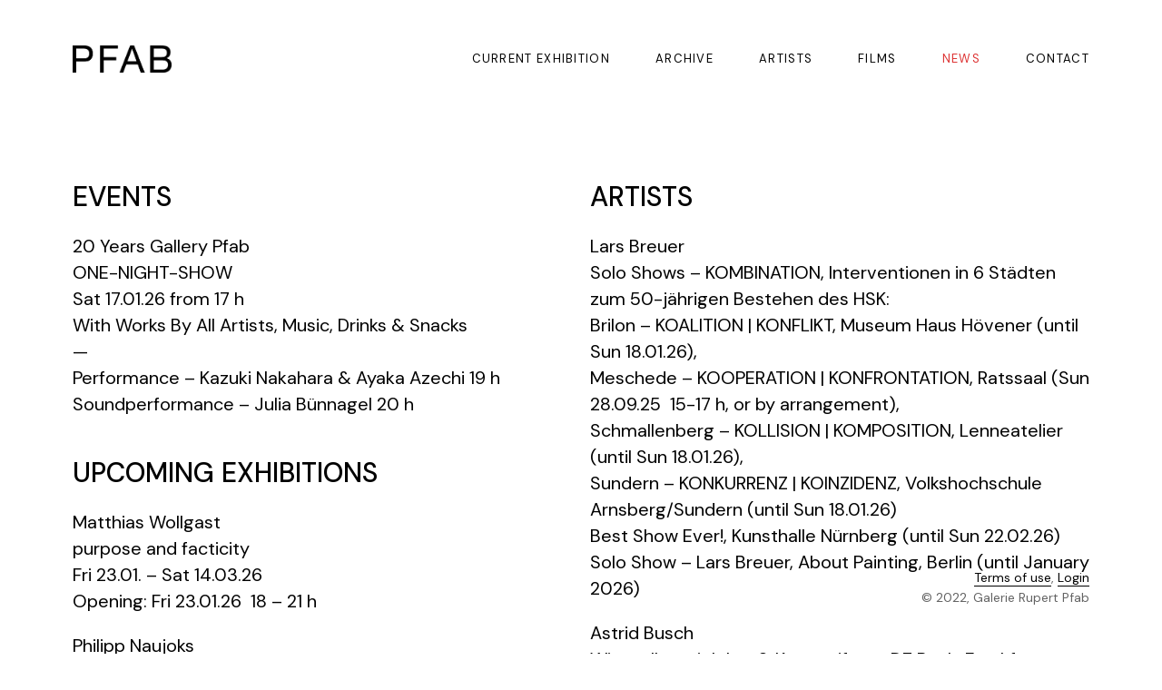

--- FILE ---
content_type: text/html; charset=UTF-8
request_url: https://galeriepfab.de/news/
body_size: 47496
content:
<!doctype html>
<html lang="en-US">
<head>
<!-- DEFAULT META TAGS -->
<meta charset="UTF-8" />
<meta name="viewport" content="width=device-width, initial-scale=1.0" />
<meta name='robots' content='index, follow, max-image-preview:large, max-snippet:-1, max-video-preview:-1' />
<meta property="og:title" content="News - Galerie Pfab" />
<meta property="og:type" content="website" />
<meta property="og:url" content="https://galeriepfab.de/news/" />
<!-- This site is optimized with the Yoast SEO plugin v26.7 - https://yoast.com/wordpress/plugins/seo/ -->
<title>News - Galerie Pfab</title>
<link rel="canonical" href="https://galeriepfab.de/news/" />
<meta property="og:locale" content="en_US" />
<meta property="og:type" content="article" />
<meta property="og:title" content="News - Galerie Pfab" />
<meta property="og:url" content="https://galeriepfab.de/news/" />
<meta property="og:site_name" content="Galerie Pfab" />
<meta property="article:modified_time" content="2026-01-14T13:17:10+00:00" />
<meta name="twitter:card" content="summary_large_image" />
<meta name="twitter:label1" content="Est. reading time" />
<meta name="twitter:data1" content="3 minutes" />
<script type="application/ld+json" class="yoast-schema-graph">{"@context":"https://schema.org","@graph":[{"@type":"WebPage","@id":"https://galeriepfab.de/news/","url":"https://galeriepfab.de/news/","name":"News - Galerie Pfab","isPartOf":{"@id":"https://galeriepfab.de/#website"},"datePublished":"2020-05-31T15:48:20+00:00","dateModified":"2026-01-14T13:17:10+00:00","breadcrumb":{"@id":"https://galeriepfab.de/news/#breadcrumb"},"inLanguage":"en-US","potentialAction":[{"@type":"ReadAction","target":["https://galeriepfab.de/news/"]}]},{"@type":"BreadcrumbList","@id":"https://galeriepfab.de/news/#breadcrumb","itemListElement":[{"@type":"ListItem","position":1,"name":"Home","item":"https://galeriepfab.de/"},{"@type":"ListItem","position":2,"name":"News"}]},{"@type":"WebSite","@id":"https://galeriepfab.de/#website","url":"https://galeriepfab.de/","name":"Galerie Pfab","description":"Contemporary Art Gallery","potentialAction":[{"@type":"SearchAction","target":{"@type":"EntryPoint","urlTemplate":"https://galeriepfab.de/?s={search_term_string}"},"query-input":{"@type":"PropertyValueSpecification","valueRequired":true,"valueName":"search_term_string"}}],"inLanguage":"en-US"}]}</script>
<!-- / Yoast SEO plugin. -->
<link rel='dns-prefetch' href='//use.fontawesome.com' />
<link rel='dns-prefetch' href='//fonts.googleapis.com' />
<link rel="alternate" type="application/rss+xml" title="Galerie Pfab &raquo; Feed" href="https://galeriepfab.de/feed/" />
<link rel="alternate" type="application/rss+xml" title="Galerie Pfab &raquo; Comments Feed" href="https://galeriepfab.de/comments/feed/" />
<link rel="alternate" title="oEmbed (JSON)" type="application/json+oembed" href="https://galeriepfab.de/wp-json/oembed/1.0/embed?url=https%3A%2F%2Fgaleriepfab.de%2Fnews%2F" />
<link rel="alternate" title="oEmbed (XML)" type="text/xml+oembed" href="https://galeriepfab.de/wp-json/oembed/1.0/embed?url=https%3A%2F%2Fgaleriepfab.de%2Fnews%2F&#038;format=xml" />
<style id='wp-img-auto-sizes-contain-inline-css' type='text/css'>
img:is([sizes=auto i],[sizes^="auto," i]){contain-intrinsic-size:3000px 1500px}
/*# sourceURL=wp-img-auto-sizes-contain-inline-css */
</style>
<!-- <link rel='stylesheet' id='parent-style-css' href='https://galeriepfab.de/wp-content/themes/vavo/style.css?ver=6.9' type='text/css' media='all' /> -->
<!-- <link rel='stylesheet' id='vavo-default-style-css' href='https://galeriepfab.de/wp-content/themes/vavo/files/css/style.css?ver=2.3.2' type='text/css' media='all' /> -->
<!-- <link rel='stylesheet' id='lightcase-css' href='https://galeriepfab.de/wp-content/themes/vavo/files/css/lightcase.css?ver=1.0' type='text/css' media='all' /> -->
<link rel="stylesheet" type="text/css" href="//galeriepfab.de/wp-content/cache/wpfc-minified/976kkyab/6in1z.css" media="all"/>
<link rel='stylesheet' id='fontawesome-css' href='https://use.fontawesome.com/releases/v5.8.1/css/all.css?ver=5.8.1' type='text/css' media='all' />
<!-- <link rel='stylesheet' id='ionicons-css' href='https://galeriepfab.de/wp-content/themes/vavo/files/css/ionicons.css?ver=3.2.1' type='text/css' media='all' /> -->
<!-- <link rel='stylesheet' id='isotope-css' href='https://galeriepfab.de/wp-content/themes/vavo/files/css/isotope.css?ver=2.2' type='text/css' media='all' /> -->
<!-- <link rel='stylesheet' id='flickity-css' href='https://galeriepfab.de/wp-content/themes/vavo/files/css/flickity.css?ver=2.0.11' type='text/css' media='all' /> -->
<!-- <link rel='stylesheet' id='vavo-wp-style-css' href='https://galeriepfab.de/wp-content/themes/vavo-child/style.css?ver=2.3.2' type='text/css' media='all' /> -->
<link rel="stylesheet" type="text/css" href="//galeriepfab.de/wp-content/cache/wpfc-minified/suo0noi/6in1z.css" media="all"/>
<style id='vavo-wp-style-inline-css' type='text/css'>
header #logo .text-logo { line-height: 30px; }
#header #logo img { height: 30px; }
#header #logo .text-logo { line-height: 30px; }
#menu nav#main-nav > ul { height: 30px; }
#menu nav#main-nav > ul > li { top: calc((30px - 26px) / 2); }
.menu-toggle { height: 30px; }
#hero #page-title { padding-top: calc(60px + 100px + 30px); }
#hero.hero-fullscreen #page-title.title-center { padding-top: calc(60px + 100px + 30px); padding-bottom: calc(60px + 100px + 30px); }
@media only screen and (max-width: 1024px) {
body #header #logo img { height: 25px; }
body #header #logo .text-logo { line-height: 25px; }
body .menu-toggle { height: 25px; }
body #hero #page-title { padding-top: calc(60px + 60px + 25px); }
body #hero.hero-fullscreen #page-title.title-center { padding-top: calc(60px + 60px + 25px); padding-bottom: calc(60px + 60px + 25px); }
}
@media only screen and (max-width: 640px) {
body #hero #page-title { padding-top: calc(60px + 40px + 25px); }
body #hero.hero-fullscreen #page-title.title-center { padding-top: calc(60px + 40px + 25px); padding-bottom: calc(60px + 40px + 25px); }
}
body{font-family: "DM Sans";font-weight: 400;font-size: 14px;line-height: 1.6;}body strong,body b, table caption, dt, .tinv-wishlist .product-name .variation span:first-child, .tinv-wishlist .product-name .variation br + span{ font-weight: 500; }h1, .h1, 
.elementor-widget-heading h1.elementor-heading-title,
.elementor-widget-heading .h1.elementor-heading-title{font-family: "DM Sans";font-weight: 400;font-size: 72px;line-height: 114px;text-transform: none;}h1 strong,h1 b{ font-weight: 400; }h2, .h2, 
.elementor-widget-heading h2.elementor-heading-title,
.elementor-widget-heading .h2.elementor-heading-title{font-family: "DM Sans";font-weight: 500;font-size: 28px;line-height: 36px;text-transform: none;}h2 strong,h2 b{ font-weight: 700; }h3, .h3, 
.elementor-widget-heading h3.elementor-heading-title,
.elementor-widget-heading .h3.elementor-heading-title{font-family: "DM Sans";font-weight: 400;font-size: 28px;line-height: 36px;text-transform: none;}h3 strong,h3 b{ font-weight: 400; }h4, .h4, 
.elementor-widget-heading h4.elementor-heading-title,
.elementor-widget-heading .h4.elementor-heading-title{font-family: "DM Sans";font-weight: 500;font-size: 30px;line-height: 41px;text-transform: none;}h4 strong,h4 b{ font-weight: 500; }h5, .h5, 
.elementor-widget-heading h5.elementor-heading-title,
.elementor-widget-heading .h5.elementor-heading-title{font-family: "DM Sans";font-weight: 400;font-size: 20px;line-height: 29px;text-transform: none;}h5 strong,h5 b{ font-weight: 400; }#reply-title {font-family: "DM Sans";font-weight: 400;font-size: 20px;line-height: 29px;text-transform: none;}h6, .h6, 
.elementor-widget-heading h6.elementor-heading-title,
.elementor-widget-heading .h6.elementor-heading-title{font-family: "DM Sans";font-weight: 400;font-size: 16px;line-height: 24px;text-transform: none;}h6 strong,h6 b{ font-weight: 400; }.h7, .h8 {font-family: "DM Sans";font-weight: 400;font-size: 14px;line-height: 22px;text-transform: none;}.h8, .copyright, .post-cat, .post-date, .post-author, .comments .time, .socialmedia-widget li a, .pagination li a, 
.pagination li > span, .load-grid .load-message, #hero #scrolldown .scroll-button {font-size: 12px;line-height: 19px;}.pagination li a, .pagination li > span {font-family: "DM Sans";font-weight: 400;font-size: 12px;line-height: 19px;}@media only screen and (max-width: 1024px) { body{ font-size: 14px;line-height: 1.6;}h1, .h1{ font-size: 80px;line-height: 98px;}h2, .h2{ font-size: 52px;line-height: 64px;}h3, .h3{ font-size: 35px;line-height: 46px;}h4, .h4{ font-size: 28px;line-height: 38px;}h5, .h5{ font-size: 20px;line-height: 29px;}h6, .h6{ font-size: 16px;line-height: 24px;} }@media only screen and (max-width: 768px) { body{ font-size: 14px;line-height: 1.6;}h1, .h1{ font-size: 60px;line-height: 74px;}h2, .h2{ font-size: 40px;line-height: 50px;}h3, .h3{ font-size: 32px;line-height: 41px;}h4, .h4{ font-size: 25px;line-height: 34px;}h5, .h5{ font-size: 18px;line-height: 26px;}h6, .h6{ font-size: 14px;line-height: 22px;} }@media only screen and (max-width: 480px) { body{ font-size: 14px;line-height: 1.6;}h1, .h1{ font-size: 34px;line-height: 46px;}h2, .h2{ font-size: 34px;line-height: 44px;}h3, .h3{ font-size: 28px;line-height: 38px;}h4, .h4{ font-size: 23px;line-height: 32px;}h5, .h5{ font-size: 18px;line-height: 26px;}h6, .h6{ font-size: 14px;line-height: 22px;} }.title-alt {font-family: DM Sans;font-weight: 400;text-transform: none;}.title-alt b, .title-alt strong, strong .title-alt { font-weight: 700; }nav#main-nav ul > li a {font-family: DM Sans;font-weight: 400;font-size: 13px;letter-spacing: 0.1em;text-transform: uppercase;}.socialmedia-widget li a, .pagination li a, .pagination li > span {letter-spacing: 0.1em;text-transform: uppercase;}@media only screen and (max-width: 1024px) { #menu nav#main-nav ul > li a { font-size: 38px;line-height: 45px; height: 49px;} }@media only screen and (max-width: 768px) { #menu nav#main-nav ul > li a { font-size: 38px;line-height: 45px; height: 49px;} }@media only screen and (max-width: 480px) { #menu nav#main-nav ul > li a { font-size: 38px;line-height: 45px; height: 49px;} }nav#main-nav > ul > li .sub-menu li a, .grid-filter li a, , .grid-filter li a {font-family: DM Sans;font-weight: 400;font-size: 14px;}@media only screen and (max-width: 1024px) { #menu nav#main-nav ul > li .sub-menu li a { font-size: 20px;line-height: 26px; height: 26px;} }@media only screen and (max-width: 768px) { #menu nav#main-nav ul > li .sub-menu li a { font-size: 18px;line-height: 23px; height: 23px;} }@media only screen and (max-width: 480px) { #menu nav#main-nav ul > li .sub-menu li a { font-size: 16px;line-height: 20px; height: 20px;} }.portfolio-container .portfolio-name {font-family: DM Sans;font-weight: 400;text-transform: none;}.portfolio-container .portfolio-category {font-family: DM Sans;font-weight: 400;text-transform: none;}#single-pagination .portfolio-name {font-family: DM Sans;font-weight: 400;letter-spacing: 0em;text-transform: none;}.blog-container .entry-title, .post-item .post-content .entry-title, #single-pagination .pagination li .post-title, .comments .comment-list .comment-name {font-family: DM Sans;font-weight: 400;letter-spacing: 0em;text-transform: none;}#page-title .post-name {font-family: DM Sans;font-weight: 400;text-transform: none;}.sr-button, input[type=submit], input[type=button], .button, button, .woocommerce .addresses header a.edit, .comments .comment-list .pingback .edit-link a {font-family: DM Sans;font-weight: 500;text-transform: none;}.sr-button strong, .sr-button b { font-weight: 500; }.widget-title, .widget-title.title-alt, #single-pagination .pagination li a .text, .menu-language {font-family: ABeeZee;font-weight: 400;font-size: 11px;letter-spacing: 0.12em;text-transform: uppercase;}label, form label, .label, table thead th {font-family: DM Sans;font-weight: 400;font-size: 12px;text-transform: none;}@media only screen and (max-width: 768px) { 
label, form label, .label, table thead th {
font-size: 10px; 
}
}input[type="text"], input[type="password"], input[type="email"], input[type="number"], input[type="tel"], input[type="date"], input[type="search"], textarea, select, .select2-container .select2-selection--single .select2-selection__rendered, table th {font-family: DM Sans;font-weight: 400;font-size: 14px !important;text-transform: none;}@media only screen and (max-width: 768px) { 
input[type="text"], input[type="password"], input[type="email"], input[type="number"], input[type="tel"], input[type="date"], input[type="search"], textarea, select, .select2-container .select2-selection--single .select2-selection__rendered, table th {
font-size: 11px; 
}
}
.colored { color: #dd3333; }
#menu nav#main-nav > ul > li .sub-menu li a:hover,
#menu nav#main-nav > ul > li .sub-menu li.current-menu-item > a,
a:hover,
p a:not(.entry-navigation__item):not(.post-edit-link):not(.fancybox):not(.button):not(.image-text-link):hover,
.widget ul:not(.socialmedia-widget) li a:hover,
.product .star-rating span,
.widget .wcapf-layered-nav ul li > a:hover,
.pagination li a:hover,
#page-pagination .pagination li.page a:hover,
.content-pagination .pages a:hover,
.woocommerce-MyAccount-navigation ul li a:hover,
.woocommerce-MyAccount-navigation ul li.is-active a,
.header-wishlist a:hover,
.grid-filter li > a:hover
{ color: #dd3333; opacity: 1; }
input[type=submit]:hover, input[type=button]:hover, .button:hover, button:not(.sr-button):hover,
.empty-cart .empty-icon,
.notfound-icon,
.sr-button.custom.withicon .icon,
.sr-button.custom:not(.text-trans)
{ background: #dd3333; }
.header-cart:hover .cart-amount::before,
a.tinvwl_add_to_wishlist_button.tinvwl-product-in-list,
.header-wishlist a:hover .wishlist_products_counter_number,
#menu nav#main-nav ul > li.cta a:hover,
.header-cart.cart-withicon .cart-amount span.minicart-count,
.header-wishlist .wishlist_products_counter_number
{ background: #dd3333 !important; }
.empty-cart .empty-icon,
.header-cart:hover .cart-amount,
#menu nav#main-nav ul > li.cta a:hover,
.header-cart.cart-withicon .cart-amount span.minicart-count,
.header-wishlist .wishlist_products_counter_number
{ color: #ffffff !important; }
.menu-search a:hover svg path,
.header-cart .cart-amount:hover span.icon svg path,
.menu-actions > div.display-icon > a.login-open:hover svg path
{ fill: #dd3333 !important; }
nav#main-nav.color ul > li:not(.hide):hover > a,
nav#main-nav.color ul > li:not(.hide).current-menu-item > a { color: #dd3333 !important; }.custom-mouse { background-color: #dd3333 !important; }.custom-mouse.circle { border-color: #dd3333 !important; }body.thepage-916 { background: #ededed !important; }body.thepage-781 #hero.hero-custom { min-height: 200px; }@media only screen and (max-width: 768px) {body.thepage-781 #hero.hero-custom { min-height: 10px; }}@media only screen and (max-width: 480px) {body.thepage-781 #hero.hero-custom { min-height: 10px; }}body.thepage-1068 #hero.hero-custom { min-height: 200px; }@media only screen and (max-width: 768px) {body.thepage-1068 #hero.hero-custom { min-height: 10px; }}@media only screen and (max-width: 480px) {body.thepage-1068 #hero.hero-custom { min-height: 10px; }}
/*# sourceURL=vavo-wp-style-inline-css */
</style>
<!-- <link rel='stylesheet' id='vavo-mqueries-style-css' href='https://galeriepfab.de/wp-content/themes/vavo/files/css/mqueries.css?ver=2.3.2' type='text/css' media='all' /> -->
<!-- <link rel='stylesheet' id='wp-block-library-css' href='https://galeriepfab.de/wp-includes/css/dist/block-library/style.min.css?ver=6.9' type='text/css' media='all' /> -->
<link rel="stylesheet" type="text/css" href="//galeriepfab.de/wp-content/cache/wpfc-minified/6jv091e3/6in25.css" media="all"/>
<style id='classic-theme-styles-inline-css' type='text/css'>
/*! This file is auto-generated */
.wp-block-button__link{color:#fff;background-color:#32373c;border-radius:9999px;box-shadow:none;text-decoration:none;padding:calc(.667em + 2px) calc(1.333em + 2px);font-size:1.125em}.wp-block-file__button{background:#32373c;color:#fff;text-decoration:none}
/*# sourceURL=/wp-includes/css/classic-themes.min.css */
</style>
<style id='filebird-block-filebird-gallery-style-inline-css' type='text/css'>
ul.filebird-block-filebird-gallery{margin:auto!important;padding:0!important;width:100%}ul.filebird-block-filebird-gallery.layout-grid{display:grid;grid-gap:20px;align-items:stretch;grid-template-columns:repeat(var(--columns),1fr);justify-items:stretch}ul.filebird-block-filebird-gallery.layout-grid li img{border:1px solid #ccc;box-shadow:2px 2px 6px 0 rgba(0,0,0,.3);height:100%;max-width:100%;-o-object-fit:cover;object-fit:cover;width:100%}ul.filebird-block-filebird-gallery.layout-masonry{-moz-column-count:var(--columns);-moz-column-gap:var(--space);column-gap:var(--space);-moz-column-width:var(--min-width);columns:var(--min-width) var(--columns);display:block;overflow:auto}ul.filebird-block-filebird-gallery.layout-masonry li{margin-bottom:var(--space)}ul.filebird-block-filebird-gallery li{list-style:none}ul.filebird-block-filebird-gallery li figure{height:100%;margin:0;padding:0;position:relative;width:100%}ul.filebird-block-filebird-gallery li figure figcaption{background:linear-gradient(0deg,rgba(0,0,0,.7),rgba(0,0,0,.3) 70%,transparent);bottom:0;box-sizing:border-box;color:#fff;font-size:.8em;margin:0;max-height:100%;overflow:auto;padding:3em .77em .7em;position:absolute;text-align:center;width:100%;z-index:2}ul.filebird-block-filebird-gallery li figure figcaption a{color:inherit}.fb-block-hover-animation-zoomIn figure{overflow:hidden}.fb-block-hover-animation-zoomIn figure img{transform:scale(1);transition:.3s ease-in-out}.fb-block-hover-animation-zoomIn figure:hover img{transform:scale(1.3)}.fb-block-hover-animation-shine figure{overflow:hidden;position:relative}.fb-block-hover-animation-shine figure:before{background:linear-gradient(90deg,hsla(0,0%,100%,0) 0,hsla(0,0%,100%,.3));content:"";display:block;height:100%;left:-75%;position:absolute;top:0;transform:skewX(-25deg);width:50%;z-index:2}.fb-block-hover-animation-shine figure:hover:before{animation:shine .75s}@keyframes shine{to{left:125%}}.fb-block-hover-animation-opacity figure{overflow:hidden}.fb-block-hover-animation-opacity figure img{opacity:1;transition:.3s ease-in-out}.fb-block-hover-animation-opacity figure:hover img{opacity:.5}.fb-block-hover-animation-grayscale figure img{filter:grayscale(100%);transition:.3s ease-in-out}.fb-block-hover-animation-grayscale figure:hover img{filter:grayscale(0)}
/*# sourceURL=https://galeriepfab.de/wp-content/plugins/filebird-pro/blocks/filebird-gallery/build/style-index.css */
</style>
<style id='global-styles-inline-css' type='text/css'>
:root{--wp--preset--aspect-ratio--square: 1;--wp--preset--aspect-ratio--4-3: 4/3;--wp--preset--aspect-ratio--3-4: 3/4;--wp--preset--aspect-ratio--3-2: 3/2;--wp--preset--aspect-ratio--2-3: 2/3;--wp--preset--aspect-ratio--16-9: 16/9;--wp--preset--aspect-ratio--9-16: 9/16;--wp--preset--color--black: #000000;--wp--preset--color--cyan-bluish-gray: #abb8c3;--wp--preset--color--white: #ffffff;--wp--preset--color--pale-pink: #f78da7;--wp--preset--color--vivid-red: #cf2e2e;--wp--preset--color--luminous-vivid-orange: #ff6900;--wp--preset--color--luminous-vivid-amber: #fcb900;--wp--preset--color--light-green-cyan: #7bdcb5;--wp--preset--color--vivid-green-cyan: #00d084;--wp--preset--color--pale-cyan-blue: #8ed1fc;--wp--preset--color--vivid-cyan-blue: #0693e3;--wp--preset--color--vivid-purple: #9b51e0;--wp--preset--gradient--vivid-cyan-blue-to-vivid-purple: linear-gradient(135deg,rgb(6,147,227) 0%,rgb(155,81,224) 100%);--wp--preset--gradient--light-green-cyan-to-vivid-green-cyan: linear-gradient(135deg,rgb(122,220,180) 0%,rgb(0,208,130) 100%);--wp--preset--gradient--luminous-vivid-amber-to-luminous-vivid-orange: linear-gradient(135deg,rgb(252,185,0) 0%,rgb(255,105,0) 100%);--wp--preset--gradient--luminous-vivid-orange-to-vivid-red: linear-gradient(135deg,rgb(255,105,0) 0%,rgb(207,46,46) 100%);--wp--preset--gradient--very-light-gray-to-cyan-bluish-gray: linear-gradient(135deg,rgb(238,238,238) 0%,rgb(169,184,195) 100%);--wp--preset--gradient--cool-to-warm-spectrum: linear-gradient(135deg,rgb(74,234,220) 0%,rgb(151,120,209) 20%,rgb(207,42,186) 40%,rgb(238,44,130) 60%,rgb(251,105,98) 80%,rgb(254,248,76) 100%);--wp--preset--gradient--blush-light-purple: linear-gradient(135deg,rgb(255,206,236) 0%,rgb(152,150,240) 100%);--wp--preset--gradient--blush-bordeaux: linear-gradient(135deg,rgb(254,205,165) 0%,rgb(254,45,45) 50%,rgb(107,0,62) 100%);--wp--preset--gradient--luminous-dusk: linear-gradient(135deg,rgb(255,203,112) 0%,rgb(199,81,192) 50%,rgb(65,88,208) 100%);--wp--preset--gradient--pale-ocean: linear-gradient(135deg,rgb(255,245,203) 0%,rgb(182,227,212) 50%,rgb(51,167,181) 100%);--wp--preset--gradient--electric-grass: linear-gradient(135deg,rgb(202,248,128) 0%,rgb(113,206,126) 100%);--wp--preset--gradient--midnight: linear-gradient(135deg,rgb(2,3,129) 0%,rgb(40,116,252) 100%);--wp--preset--font-size--small: 13px;--wp--preset--font-size--medium: 20px;--wp--preset--font-size--large: 36px;--wp--preset--font-size--x-large: 42px;--wp--preset--spacing--20: 0.44rem;--wp--preset--spacing--30: 0.67rem;--wp--preset--spacing--40: 1rem;--wp--preset--spacing--50: 1.5rem;--wp--preset--spacing--60: 2.25rem;--wp--preset--spacing--70: 3.38rem;--wp--preset--spacing--80: 5.06rem;--wp--preset--shadow--natural: 6px 6px 9px rgba(0, 0, 0, 0.2);--wp--preset--shadow--deep: 12px 12px 50px rgba(0, 0, 0, 0.4);--wp--preset--shadow--sharp: 6px 6px 0px rgba(0, 0, 0, 0.2);--wp--preset--shadow--outlined: 6px 6px 0px -3px rgb(255, 255, 255), 6px 6px rgb(0, 0, 0);--wp--preset--shadow--crisp: 6px 6px 0px rgb(0, 0, 0);}:where(.is-layout-flex){gap: 0.5em;}:where(.is-layout-grid){gap: 0.5em;}body .is-layout-flex{display: flex;}.is-layout-flex{flex-wrap: wrap;align-items: center;}.is-layout-flex > :is(*, div){margin: 0;}body .is-layout-grid{display: grid;}.is-layout-grid > :is(*, div){margin: 0;}:where(.wp-block-columns.is-layout-flex){gap: 2em;}:where(.wp-block-columns.is-layout-grid){gap: 2em;}:where(.wp-block-post-template.is-layout-flex){gap: 1.25em;}:where(.wp-block-post-template.is-layout-grid){gap: 1.25em;}.has-black-color{color: var(--wp--preset--color--black) !important;}.has-cyan-bluish-gray-color{color: var(--wp--preset--color--cyan-bluish-gray) !important;}.has-white-color{color: var(--wp--preset--color--white) !important;}.has-pale-pink-color{color: var(--wp--preset--color--pale-pink) !important;}.has-vivid-red-color{color: var(--wp--preset--color--vivid-red) !important;}.has-luminous-vivid-orange-color{color: var(--wp--preset--color--luminous-vivid-orange) !important;}.has-luminous-vivid-amber-color{color: var(--wp--preset--color--luminous-vivid-amber) !important;}.has-light-green-cyan-color{color: var(--wp--preset--color--light-green-cyan) !important;}.has-vivid-green-cyan-color{color: var(--wp--preset--color--vivid-green-cyan) !important;}.has-pale-cyan-blue-color{color: var(--wp--preset--color--pale-cyan-blue) !important;}.has-vivid-cyan-blue-color{color: var(--wp--preset--color--vivid-cyan-blue) !important;}.has-vivid-purple-color{color: var(--wp--preset--color--vivid-purple) !important;}.has-black-background-color{background-color: var(--wp--preset--color--black) !important;}.has-cyan-bluish-gray-background-color{background-color: var(--wp--preset--color--cyan-bluish-gray) !important;}.has-white-background-color{background-color: var(--wp--preset--color--white) !important;}.has-pale-pink-background-color{background-color: var(--wp--preset--color--pale-pink) !important;}.has-vivid-red-background-color{background-color: var(--wp--preset--color--vivid-red) !important;}.has-luminous-vivid-orange-background-color{background-color: var(--wp--preset--color--luminous-vivid-orange) !important;}.has-luminous-vivid-amber-background-color{background-color: var(--wp--preset--color--luminous-vivid-amber) !important;}.has-light-green-cyan-background-color{background-color: var(--wp--preset--color--light-green-cyan) !important;}.has-vivid-green-cyan-background-color{background-color: var(--wp--preset--color--vivid-green-cyan) !important;}.has-pale-cyan-blue-background-color{background-color: var(--wp--preset--color--pale-cyan-blue) !important;}.has-vivid-cyan-blue-background-color{background-color: var(--wp--preset--color--vivid-cyan-blue) !important;}.has-vivid-purple-background-color{background-color: var(--wp--preset--color--vivid-purple) !important;}.has-black-border-color{border-color: var(--wp--preset--color--black) !important;}.has-cyan-bluish-gray-border-color{border-color: var(--wp--preset--color--cyan-bluish-gray) !important;}.has-white-border-color{border-color: var(--wp--preset--color--white) !important;}.has-pale-pink-border-color{border-color: var(--wp--preset--color--pale-pink) !important;}.has-vivid-red-border-color{border-color: var(--wp--preset--color--vivid-red) !important;}.has-luminous-vivid-orange-border-color{border-color: var(--wp--preset--color--luminous-vivid-orange) !important;}.has-luminous-vivid-amber-border-color{border-color: var(--wp--preset--color--luminous-vivid-amber) !important;}.has-light-green-cyan-border-color{border-color: var(--wp--preset--color--light-green-cyan) !important;}.has-vivid-green-cyan-border-color{border-color: var(--wp--preset--color--vivid-green-cyan) !important;}.has-pale-cyan-blue-border-color{border-color: var(--wp--preset--color--pale-cyan-blue) !important;}.has-vivid-cyan-blue-border-color{border-color: var(--wp--preset--color--vivid-cyan-blue) !important;}.has-vivid-purple-border-color{border-color: var(--wp--preset--color--vivid-purple) !important;}.has-vivid-cyan-blue-to-vivid-purple-gradient-background{background: var(--wp--preset--gradient--vivid-cyan-blue-to-vivid-purple) !important;}.has-light-green-cyan-to-vivid-green-cyan-gradient-background{background: var(--wp--preset--gradient--light-green-cyan-to-vivid-green-cyan) !important;}.has-luminous-vivid-amber-to-luminous-vivid-orange-gradient-background{background: var(--wp--preset--gradient--luminous-vivid-amber-to-luminous-vivid-orange) !important;}.has-luminous-vivid-orange-to-vivid-red-gradient-background{background: var(--wp--preset--gradient--luminous-vivid-orange-to-vivid-red) !important;}.has-very-light-gray-to-cyan-bluish-gray-gradient-background{background: var(--wp--preset--gradient--very-light-gray-to-cyan-bluish-gray) !important;}.has-cool-to-warm-spectrum-gradient-background{background: var(--wp--preset--gradient--cool-to-warm-spectrum) !important;}.has-blush-light-purple-gradient-background{background: var(--wp--preset--gradient--blush-light-purple) !important;}.has-blush-bordeaux-gradient-background{background: var(--wp--preset--gradient--blush-bordeaux) !important;}.has-luminous-dusk-gradient-background{background: var(--wp--preset--gradient--luminous-dusk) !important;}.has-pale-ocean-gradient-background{background: var(--wp--preset--gradient--pale-ocean) !important;}.has-electric-grass-gradient-background{background: var(--wp--preset--gradient--electric-grass) !important;}.has-midnight-gradient-background{background: var(--wp--preset--gradient--midnight) !important;}.has-small-font-size{font-size: var(--wp--preset--font-size--small) !important;}.has-medium-font-size{font-size: var(--wp--preset--font-size--medium) !important;}.has-large-font-size{font-size: var(--wp--preset--font-size--large) !important;}.has-x-large-font-size{font-size: var(--wp--preset--font-size--x-large) !important;}
:where(.wp-block-post-template.is-layout-flex){gap: 1.25em;}:where(.wp-block-post-template.is-layout-grid){gap: 1.25em;}
:where(.wp-block-term-template.is-layout-flex){gap: 1.25em;}:where(.wp-block-term-template.is-layout-grid){gap: 1.25em;}
:where(.wp-block-columns.is-layout-flex){gap: 2em;}:where(.wp-block-columns.is-layout-grid){gap: 2em;}
:root :where(.wp-block-pullquote){font-size: 1.5em;line-height: 1.6;}
/*# sourceURL=global-styles-inline-css */
</style>
<!-- <link rel='stylesheet' id='contact-form-7-css' href='https://galeriepfab.de/wp-content/plugins/contact-form-7/includes/css/styles.css?ver=6.1.4' type='text/css' media='all' /> -->
<link rel="stylesheet" type="text/css" href="//galeriepfab.de/wp-content/cache/wpfc-minified/7khphqac/6in1z.css" media="all"/>
<link rel='stylesheet' id='vavo-fonts-css' href='https://fonts.googleapis.com/css?family=DM+Sans%3A400%2C500%7CABeeZee&#038;subset=latin%2Clatin-ext&#038;ver=1.0.0' type='text/css' media='all' />
<script type="text/javascript" src="https://galeriepfab.de/wp-includes/js/jquery/jquery.min.js?ver=3.7.1" id="jquery-core-js"></script>
<script type="text/javascript" src="https://galeriepfab.de/wp-includes/js/jquery/jquery-migrate.min.js?ver=3.4.1" id="jquery-migrate-js"></script>
<link rel="https://api.w.org/" href="https://galeriepfab.de/wp-json/" /><link rel="alternate" title="JSON" type="application/json" href="https://galeriepfab.de/wp-json/wp/v2/pages/781" /><link rel="EditURI" type="application/rsd+xml" title="RSD" href="https://galeriepfab.de/xmlrpc.php?rsd" />
<meta name="generator" content="WordPress 6.9" />
<link rel='shortlink' href='https://galeriepfab.de/?p=781' />
<meta name="generator" content="Elementor 3.34.1; features: additional_custom_breakpoints; settings: css_print_method-external, google_font-enabled, font_display-auto">
<style>
.e-con.e-parent:nth-of-type(n+4):not(.e-lazyloaded):not(.e-no-lazyload),
.e-con.e-parent:nth-of-type(n+4):not(.e-lazyloaded):not(.e-no-lazyload) * {
background-image: none !important;
}
@media screen and (max-height: 1024px) {
.e-con.e-parent:nth-of-type(n+3):not(.e-lazyloaded):not(.e-no-lazyload),
.e-con.e-parent:nth-of-type(n+3):not(.e-lazyloaded):not(.e-no-lazyload) * {
background-image: none !important;
}
}
@media screen and (max-height: 640px) {
.e-con.e-parent:nth-of-type(n+2):not(.e-lazyloaded):not(.e-no-lazyload),
.e-con.e-parent:nth-of-type(n+2):not(.e-lazyloaded):not(.e-no-lazyload) * {
background-image: none !important;
}
}
</style>
<meta name="generator" content="Powered by Slider Revolution 6.7.10 - responsive, Mobile-Friendly Slider Plugin for WordPress with comfortable drag and drop interface." />
<link rel="icon" href="https://galeriepfab.de/wp-content/uploads/2020/07/cropped-pfab-icon-1-32x32.png" sizes="32x32" />
<link rel="icon" href="https://galeriepfab.de/wp-content/uploads/2020/07/cropped-pfab-icon-1-192x192.png" sizes="192x192" />
<link rel="apple-touch-icon" href="https://galeriepfab.de/wp-content/uploads/2020/07/cropped-pfab-icon-1-180x180.png" />
<meta name="msapplication-TileImage" content="https://galeriepfab.de/wp-content/uploads/2020/07/cropped-pfab-icon-1-270x270.png" />
<script>function setREVStartSize(e){
//window.requestAnimationFrame(function() {
window.RSIW = window.RSIW===undefined ? window.innerWidth : window.RSIW;
window.RSIH = window.RSIH===undefined ? window.innerHeight : window.RSIH;
try {
var pw = document.getElementById(e.c).parentNode.offsetWidth,
newh;
pw = pw===0 || isNaN(pw) || (e.l=="fullwidth" || e.layout=="fullwidth") ? window.RSIW : pw;
e.tabw = e.tabw===undefined ? 0 : parseInt(e.tabw);
e.thumbw = e.thumbw===undefined ? 0 : parseInt(e.thumbw);
e.tabh = e.tabh===undefined ? 0 : parseInt(e.tabh);
e.thumbh = e.thumbh===undefined ? 0 : parseInt(e.thumbh);
e.tabhide = e.tabhide===undefined ? 0 : parseInt(e.tabhide);
e.thumbhide = e.thumbhide===undefined ? 0 : parseInt(e.thumbhide);
e.mh = e.mh===undefined || e.mh=="" || e.mh==="auto" ? 0 : parseInt(e.mh,0);
if(e.layout==="fullscreen" || e.l==="fullscreen")
newh = Math.max(e.mh,window.RSIH);
else{
e.gw = Array.isArray(e.gw) ? e.gw : [e.gw];
for (var i in e.rl) if (e.gw[i]===undefined || e.gw[i]===0) e.gw[i] = e.gw[i-1];
e.gh = e.el===undefined || e.el==="" || (Array.isArray(e.el) && e.el.length==0)? e.gh : e.el;
e.gh = Array.isArray(e.gh) ? e.gh : [e.gh];
for (var i in e.rl) if (e.gh[i]===undefined || e.gh[i]===0) e.gh[i] = e.gh[i-1];
var nl = new Array(e.rl.length),
ix = 0,
sl;
e.tabw = e.tabhide>=pw ? 0 : e.tabw;
e.thumbw = e.thumbhide>=pw ? 0 : e.thumbw;
e.tabh = e.tabhide>=pw ? 0 : e.tabh;
e.thumbh = e.thumbhide>=pw ? 0 : e.thumbh;
for (var i in e.rl) nl[i] = e.rl[i]<window.RSIW ? 0 : e.rl[i];
sl = nl[0];
for (var i in nl) if (sl>nl[i] && nl[i]>0) { sl = nl[i]; ix=i;}
var m = pw>(e.gw[ix]+e.tabw+e.thumbw) ? 1 : (pw-(e.tabw+e.thumbw)) / (e.gw[ix]);
newh =  (e.gh[ix] * m) + (e.tabh + e.thumbh);
}
var el = document.getElementById(e.c);
if (el!==null && el) el.style.height = newh+"px";
el = document.getElementById(e.c+"_wrapper");
if (el!==null && el) {
el.style.height = newh+"px";
el.style.display = "block";
}
} catch(e){
console.log("Failure at Presize of Slider:" + e)
}
//});
};</script>
<style type="text/css" id="wp-custom-css">
/*font-sizes*/
.post-date{font-size:20px; color:black;line-height:1.2;}
.post-cat{font-size:40px; line-height:1.2; color:black;}
.entry-title{font-size:40px; line-height:1.2;margin-bottom:10px;}
/*width*/
.slist-inner > a{max-width: 100% !important}
.post-meta{width:40% !important; margin-top:-10px !important}
.entry-title{width:60% !important;}		</style>
</head>
<body class="wp-singular page-template-default page page-id-781 wp-theme-vavo wp-child-theme-vavo-child vavo-theme thepage-781 disable-mouse elementor-default elementor-kit-2878">
<span class="custom-mouse dot"></span>	
<!-- PAGE CONTENT -->
<div id="page-content">
<!-- HEADER -->
<header id="header" class="normal">
<div class="header-inner clearfix wrapper ">
<!-- LOGO -->
<div id="logo">
<a href="https://galeriepfab.de/" data-fade="#ededed" data-appearance="dark">
<img id="dark-logo" src="https://galeriepfab.de/wp-content/uploads/2020/05/pfab_logo_150px.png" alt="Pfab Logo" srcset="https://galeriepfab.de/wp-content/uploads/2020/05/pfab_logo_150px.png 1x" width="545" height="150"><img id="light-logo" src="https://galeriepfab.de/wp-content/uploads/2020/05/pfab_logo_150px_light.png" alt="Pfab Logo Light" srcset="https://galeriepfab.de/wp-content/uploads/2020/05/pfab_logo_150px_light.png 1x" width="545" height="150">                </a>
</div>
<!-- MAIN NAVIGATION -->
<div id="menu" class="menu-classic">
<div id="menu-inner">
<div class="scroll-menu">
<nav id="main-nav" class=" color"><ul id="primary-menu" class=""><li id="menu-item-3361" class="menu-item menu-item-type-custom menu-item-object-custom menu-item-3361"><a href="https://galeriepfab.de/2025/12/20-jahre-galerie-pfab/" data-fade="#fff" data-appearance="dark"><span class="slide-hover" data-hover="Current Exhibition"><span class="default">Current Exhibition</span></span></a></li>
<li id="menu-item-1823" class="menu-item menu-item-type-post_type menu-item-object-page menu-item-1823"><a href="https://galeriepfab.de/exhibitions/" data-fade="#fff" data-appearance="dark"><span class="slide-hover" data-hover="Archive"><span class="default">Archive</span></span></a></li>
<li id="menu-item-733" class="menu-item menu-item-type-post_type menu-item-object-page menu-item-733"><a href="https://galeriepfab.de/artists/" data-fade="#fff" data-appearance="dark"><span class="slide-hover" data-hover="Artists"><span class="default">Artists</span></span></a></li>
<li id="menu-item-3766" class="menu-item menu-item-type-custom menu-item-object-custom menu-item-3766"><a href="https://vimeo.com/galeriepfab" data-fade="#fff" data-appearance="dark"><span class="slide-hover" data-hover="Films"><span class="default">Films</span></span></a></li>
<li id="menu-item-806" class="menu-item menu-item-type-post_type menu-item-object-page current-menu-item page_item page-item-781 current_page_item menu-item-806"><a href="https://galeriepfab.de/news/" aria-current="page" data-fade="#fff" data-appearance="dark"><span class="slide-hover" data-hover="News"><span class="default">News</span></span></a></li>
<li id="menu-item-701" class="menu-item menu-item-type-post_type menu-item-object-page menu-item-701"><a href="https://galeriepfab.de/contact/" data-fade="#fff" data-appearance="dark"><span class="slide-hover" data-hover="Contact"><span class="default">Contact</span></span></a></li>
</ul></nav>					</div>
</div>
<div class="menu-toggle"><span class="hamburger"></span></div>
</div>
</div> <!-- END .header-inner -->
<span class="pseudo-close header-close"></span>
</header>
<!-- HEADER -->
<!-- HERO & BODY -->
<div id="hero-and-body">
<!-- PAGEBODY -->
<div id="page-body">
<div class="spacer spacer-big "></div><div class="spacer spacer-big "></div><div class="wrapper"><div  class="column-section clearfix spaced-normal  col-align-top no-anim"><div  class="column one-half   col1 no-anim" >
<h4>EVENTS</h4>
<h5>20 Years Gallery Pfab<br />
ONE-NIGHT-SHOW<br />
Sat 17.01.26 from 17 h<br />
With Works By All Artists, Music, Drinks &amp; Snacks<br />
&#8212;<br />
Performance &#8211; Kazuki Nakahara &amp; Ayaka Azechi 19 h<br />
Soundperformance &#8211; Julia Bünnagel 20 h</h5>
<div class="spacer spacer-small "></div>
<h4>UPCOMING EXHIBITIONS</h4>
<h5>Matthias Wollgast<br />
purpose and facticity<br />
Fri 23.01. &#8211; Sat 14.03.26<br />
Opening: Fri 23.01.26  18 &#8211; 21 h</h5>
<div class="spacer spacer-mini "></div>
<h5>Philipp Naujoks<br />
Solo Show<br />
Fri 20.03. &#8211; Sat 02.05.26<br />
Opening: Fri 20.03.26  18 &#8211; 21 h</h5>
<div class="spacer spacer-mini "></div>
<h5>Helmut Schweizer<br />
<b><span lang="EN-US">Traces [over time]</span></b><br />
Sat 09.05. &#8211; Fri 12.06.26<br />
Opening: Sat 09.05.26</h5>
<div class="spacer spacer-big "></div></div><div  class="column one-half last-col  col2 no-anim" >
<h4>ARTISTS</h4>
<h5>Lars Breuer<br />
Solo Shows &#8211; KOMBINATION, Interventionen in 6 Städten zum 50-jährigen Bestehen des HSK:<br />
Brilon &#8211; KOALITION | KONFLIKT, Museum Haus Hövener (until Sun 18.01.26),<br />
Meschede &#8211; KOOPERATION | KONFRONTATION, Ratssaal (Sun 28.09.25  15-17 h, or by arrangement),<br />
Schmallenberg &#8211; KOLLISION | KOMPOSITION, Lenneatelier (until Sun 18.01.26),<br />
Sundern &#8211; KONKURRENZ | KOINZIDENZ, Volkshochschule Arnsberg/Sundern (until Sun 18.01.26)<br />
Best Show Ever!, Kunsthalle Nürnberg (until Sun 22.02.26)<br />
Solo Show &#8211; Lars Breuer, About Painting, Berlin (until January 2026)</h5>
<h5>Astrid Busch<br />
Wie wollen wir leben?, Kunststiftung DZ Bank, Frankfurt am Main (Opening Tue 02.06.26)</h5>
<h5>Julia Bünnagel<br />
Performance mit Franziska Nast &#8211; təˈtæʉ, Temporäres Sound- &amp; Tätowierstudio, Künstlerverein Malkasten, Düsseldorf (Event Fri 16.01.26)</h5>
<h5>Sophie Heinrich<br />
ARTIST-IN-RESIDENCE-STIPENDIUM 2026 &#8211; Arthena Foundation in Kooperation mit der Kunststiftung NRW, Atelier Galata, Istanbul, TR</h5>
<h5>Simone Lucas<br />
Solo Show &#8211; Neue Märchen, Kunstverein Bad Nauheim (Opening Fri 09.01.26  19 h)</h5>
<h5>Ulrike Möschel<br />
Duo Solo Show mit Silke Albrecht &#8211; Tracks, Piz Palü, Düsseldorf (Opening Fr 06.02.26)</h5>
<h5>Berthold Reiß<br />
Berthold Reiß und Anne Rößner, HIC SUNT LEONES, Stätische Galerie Waldkraiburg (Opening Sun 01.03.26)</h5>
<h5>Nora Schattauer<br />
Solo Show &#8211; Cyanblau, Chromgrün, Neue Farben, Kopfermann-Fuhrmann-Stiftung Düsseldorf (until Sun 01.02.26)<br />
I’ve never been afraid of beauty!, Die Sammlung Dirk Lehr, Mannheimer Kunstverein (until Sun 22.02.26)<br />
Kunst- und Wunderkammer &#8211; Sammlung Gerhard Theewen, Kunstsammlung Jena (until Sun 08.03.26)</h5>
<h5>Helmut Schweizer<br />
n+1. Mehr als ein Bild, Kunststiftung DZ Bank, Frankfurt am Main (Opening Wed 25.02.26)<br />
Solo Show &#8211; nature[continues]_wo aber Gefahr ist, wächst das Rettende auch, Schloss Benrath, Düsseldorf (Opening Wed 29.04.26 19 h)<br />
Solo Show &#8211; Traces [over time], Galerie Rupert Pfab, Düsseldorf (Opening Fri 08.05.26 18 h)<br />
Solo Show &#8211; Handlungen, Folkwang Universität der Künste, Essen (Opening Thu 21.05.26 18 h)<br />
Vorstellung des Buchs „Handlungen“ durch Steffen Siegel und Luis Lucyga, Galerie Rupert Pfab, Düsseldorf (Event Fri 22.05.26  19 h)</h5>
<h5>Markus Vater<br />
Solo Show &#8211; DARK CLOCKS, FRIGHTENED CATS, kuratiert durch Städtische Galerie Wolfsburg, Kunststation Hauptbahnhof Wolfsburg (until Sun 22.03.26)</h5>
<h5>Matthias Wollgast<br />
Group Show, Bilker Bunker, Düsseldorf (Opening Thu 12.03.26)</h5>
<div class="spacer spacer-small "></div>
<h4>INTERVIEWS</h4>
<h5>Deutschlandfunk Kultur<br />
<a href="https://www.deutschlandfunkkultur.de/new-positions-kuenstlerischer-nachwuchs-auf-der-art-cologne-100.html">„New Positions“ – künstlerischer Nachwuchs auf der Art Cologne</a><br />
Beitrag von Thorsten Jantschek, mit Rupert Pfab<br />
08.11.2025</h5>
<div class="spacer spacer-small "></div>
<h4>VIDEOS</h4>
<h5>Kulturforum Witten<br />
<a href="https://www.youtube.com/watch?v=vjB6kG5Fbzs">Matthias Wollgast: Salon Imaginaire</a></h5>
<h5><span class="yt-core-attributed-string yt-core-attributed-string--white-space-pre-wrap" dir="auto" role="text"><span class="yt-core-attributed-string--link-inherit-color" dir="auto">Film: Drehmoment Productions</span></span><br />
Ausstellung  bis September 2024</h5>
<div class="spacer spacer-big "></div></div></div></div>
    
</div>
<!-- PAGEBODY -->
</div>   
<!-- HERO & BODY -->
<!-- FOOTER -->  
<footer id="footer" class="sticky">
<div class="footer-inner wrapper"> 
<div class="column-section spaced-big col-align-bottom clearfix">
<div class="column one-half"><div id="text-4" class="widget widget_text clearfix">			<div class="textwidget"></div>
</div></div><div class="column one-half last-col"><div id="text-2" class="widget widget_text clearfix">			<div class="textwidget"><p><a href="https://galeriepfab.de/terms-of-use/" target="_blank" rel="noopener">Terms of use</a>, <a href="https://galeriepfab.de/wp-login.php" target="_blank" rel="noopener">Login</a><br />
© 2022, Galerie Rupert Pfab</p>
</div>
</div></div>            </div>
</div> 
</footer>
<!-- FOOTER --> 
</div> <!-- END #page-content -->
<!-- PAGE CONTENT -->
<script>
window.RS_MODULES = window.RS_MODULES || {};
window.RS_MODULES.modules = window.RS_MODULES.modules || {};
window.RS_MODULES.waiting = window.RS_MODULES.waiting || [];
window.RS_MODULES.defered = true;
window.RS_MODULES.moduleWaiting = window.RS_MODULES.moduleWaiting || {};
window.RS_MODULES.type = 'compiled';
</script>
<script type="speculationrules">
{"prefetch":[{"source":"document","where":{"and":[{"href_matches":"/*"},{"not":{"href_matches":["/wp-*.php","/wp-admin/*","/wp-content/uploads/*","/wp-content/*","/wp-content/plugins/*","/wp-content/themes/vavo-child/*","/wp-content/themes/vavo/*","/*\\?(.+)"]}},{"not":{"selector_matches":"a[rel~=\"nofollow\"]"}},{"not":{"selector_matches":".no-prefetch, .no-prefetch a"}}]},"eagerness":"conservative"}]}
</script>
<script>
const lazyloadRunObserver = () => {
const lazyloadBackgrounds = document.querySelectorAll( `.e-con.e-parent:not(.e-lazyloaded)` );
const lazyloadBackgroundObserver = new IntersectionObserver( ( entries ) => {
entries.forEach( ( entry ) => {
if ( entry.isIntersecting ) {
let lazyloadBackground = entry.target;
if( lazyloadBackground ) {
lazyloadBackground.classList.add( 'e-lazyloaded' );
}
lazyloadBackgroundObserver.unobserve( entry.target );
}
});
}, { rootMargin: '200px 0px 200px 0px' } );
lazyloadBackgrounds.forEach( ( lazyloadBackground ) => {
lazyloadBackgroundObserver.observe( lazyloadBackground );
} );
};
const events = [
'DOMContentLoaded',
'elementor/lazyload/observe',
];
events.forEach( ( event ) => {
document.addEventListener( event, lazyloadRunObserver );
} );
</script>
<!-- <link rel='stylesheet' id='rs-plugin-settings-css' href='//galeriepfab.de/wp-content/plugins/revslider/sr6/assets/css/rs6.css?ver=6.7.10' type='text/css' media='all' /> -->
<link rel="stylesheet" type="text/css" href="//galeriepfab.de/wp-content/cache/wpfc-minified/dhd3ej6o/6in1z.css" media="all"/>
<style id='rs-plugin-settings-inline-css' type='text/css'>
#rs-demo-id {}
/*# sourceURL=rs-plugin-settings-inline-css */
</style>
<script type="text/javascript" src="https://galeriepfab.de/wp-content/themes/vavo/files/js/jquery.visible.min.js?ver=1.0" id="visible-js"></script>
<script type="text/javascript" src="https://galeriepfab.de/wp-content/themes/vavo/files/js/jquery.unveil.min.js?ver=2.0" id="unveil-js"></script>
<script type="text/javascript" src="https://galeriepfab.de/wp-content/themes/vavo/files/js/jquery.easing.min.js?ver=1.3" id="easing-js"></script>
<script type="text/javascript" src="https://galeriepfab.de/wp-content/themes/vavo/files/js/tweenMax.js?ver=1.16.1" id="tweenmax-js"></script>
<script type="text/javascript" src="https://galeriepfab.de/wp-includes/js/imagesloaded.min.js?ver=5.0.0" id="imagesloaded-js"></script>
<script type="text/javascript" src="https://galeriepfab.de/wp-content/themes/vavo/files/js/jquery.isotope.min.js?ver=3.0.6" id="isotope-js"></script>
<script type="text/javascript" src="https://galeriepfab.de/wp-content/themes/vavo/files/js/jquery.fitvids.min.js?ver=1.0" id="fitvids-js"></script>
<script type="text/javascript" src="https://galeriepfab.de/wp-content/themes/vavo/files/js/jquery.lightcase.min.js?ver=1.4.5" id="lightcase-js"></script>
<script type="text/javascript" src="https://galeriepfab.de/wp-content/themes/vavo/files/js/jquery.flickity.js?ver=2.0.11" id="flickity-js"></script>
<script type="text/javascript" src="https://galeriepfab.de/wp-includes/js/comment-reply.min.js?ver=6.9" id="comment-reply-js" async="async" data-wp-strategy="async" fetchpriority="low"></script>
<script type="text/javascript" src="https://galeriepfab.de/wp-content/themes/vavo/files/js/jquery.backgroundparallax.min.js?ver=2.3" id="bgparallax-js"></script>
<script type="text/javascript" id="vavo-script-js-extra">
/* <![CDATA[ */
var srvars = {"ajaxurl":"https://galeriepfab.de/wp-admin/admin-ajax.php"};
//# sourceURL=vavo-script-js-extra
/* ]]> */
</script>
<script type="text/javascript" src="https://galeriepfab.de/wp-content/themes/vavo/files/js/script.js?ver=2.3.2" id="vavo-script-js"></script>
<script type="text/javascript" src="https://galeriepfab.de/wp-includes/js/dist/hooks.min.js?ver=dd5603f07f9220ed27f1" id="wp-hooks-js"></script>
<script type="text/javascript" src="https://galeriepfab.de/wp-includes/js/dist/i18n.min.js?ver=c26c3dc7bed366793375" id="wp-i18n-js"></script>
<script type="text/javascript" id="wp-i18n-js-after">
/* <![CDATA[ */
wp.i18n.setLocaleData( { 'text direction\u0004ltr': [ 'ltr' ] } );
//# sourceURL=wp-i18n-js-after
/* ]]> */
</script>
<script type="text/javascript" src="https://galeriepfab.de/wp-content/plugins/contact-form-7/includes/swv/js/index.js?ver=6.1.4" id="swv-js"></script>
<script type="text/javascript" id="contact-form-7-js-before">
/* <![CDATA[ */
var wpcf7 = {
"api": {
"root": "https:\/\/galeriepfab.de\/wp-json\/",
"namespace": "contact-form-7\/v1"
}
};
//# sourceURL=contact-form-7-js-before
/* ]]> */
</script>
<script type="text/javascript" src="https://galeriepfab.de/wp-content/plugins/contact-form-7/includes/js/index.js?ver=6.1.4" id="contact-form-7-js"></script>
<script type="text/javascript" src="//galeriepfab.de/wp-content/plugins/revslider/sr6/assets/js/rbtools.min.js?ver=6.7.5" defer async id="tp-tools-js"></script>
<script type="text/javascript" src="//galeriepfab.de/wp-content/plugins/revslider/sr6/assets/js/rs6.min.js?ver=6.7.10" defer async id="revmin-js"></script>
</body>
</html><!-- WP Fastest Cache file was created in 1.112 seconds, on January 18, 2026 @ 22:57 --><!-- via php -->

--- FILE ---
content_type: text/css
request_url: https://galeriepfab.de/wp-content/cache/wpfc-minified/976kkyab/6in1z.css
body_size: 140665
content:
.aligncenter{
display: block;
margin:0 auto;
}
.alignright{
float:right;
margin:0 0 10px 20px;
}
.alignleft{
float:left; 
margin:0 20px 10px 0;
} .floatleft{ 
float:left;
}
.floatright{ 
float:right;
} .textcenter{ 
text-align:center;
}
.textright{ 
text-align:right;
}
.textleft{ 
text-align:left;
} .wp-caption{ 
max-width: 100% !important; 
}
.wp-caption{
margin-top:20px;
font-style: italic;
}
div .wp-caption:first-child { 
margin-top:20px; 
}
.wp-caption img{
margin:0; 
padding:0; 
border:0 none;
max-width: 100%;
}
.wp-caption p.wp-caption-text,
.wp-caption-text {
font-size:13px; 
line-height:19px; 
margin: 2px 0 0 0;
} .wp-smiley{
margin:0 !important;
max-height:1em;
} blockquote.left{
margin-right:20px;
text-align:right;
margin-left:0;
width:33%;
float:left;
}
blockquote.right{
margin-left:20px;
text-align:left;
margin-right:0;
width:33%;
float:right;
} #img-attch-page{
text-align: center;
overflow: hidden;
}
#img-attch-page img{
display: inline-block;
margin: 0 auto;
max-width: 100%;
border: 5px solid #d4d4d4; width: 100%;
-moz-box-sizing: border-box;
-webkit-box-sizing: border-box;
box-sizing: border-box;
border-color: rgba(0,0,0, 0.08);
-webkit-transition: border 0.3s ease;
-o-transition: border 0.3s ease;
-moz-transition: border 0.3s ease;
}
#img-attch-page a:hover img{
border-color: #fc7251;
}
#img-attach-page-content{
text-align: center;
margin-top: 25px;
} .gallery {
width: 100%;
padding-top: 20px !important;
}
.gallery-item {
display: inline-block;
text-align: center;
vertical-align: top;
width: 100%;
margin: 0 !important;
padding: 0 !important;
}
.gallery-item .gallery-icon { 
text-align: center; 
display: block; 
width: calc(100% - 10px);
padding: 5px !important;
}
.gallery-item .gallery-caption { 
margin-bottom: 20px !important;
}
.gallery-item img {
margin: 0 !important;
padding:  0 !important;
border: none !important;
max-width: 100% !important;
}
.gallery-item a {
display: inline-block;
max-width: 100% !important;
margin:  0 !important;
padding: 0 !important;
}
.gallery-item a:hover img {
opacity: 0.8;
filter: alpha(opacity=80);
-ms-filter:"progid:DXImageTransform.Microsoft.Alpha(Opacity=80)";
}
.gallery-columns-6 .gallery-caption,
.gallery-columns-7 .gallery-caption,
.gallery-columns-8 .gallery-caption,
.gallery-columns-9 .gallery-caption {
display: none;
}
.screen-reader-text {
clip: rect(1px, 1px, 1px, 1px);
height: 1px;
overflow: hidden;
position: absolute !important;
width: 1px;
} .entry .entry-content > * {
margin-top: 30px;
margin-bottom: 30px;
}
.entry .entry-content > .alignleft {
margin-top: 0;
margin-left: 0;
margin-right: 2rem;
}
.entry .entry-content .wp-block-cover .wp-block-cover-text {
padding: 2rem;
}
.entry .entry-content > .alignfull {
margin-top: 50px;
margin-bottom: 50px;
width: 100vw;
max-width: 100vw;
position: relative;
}
.entry .entry-content.wrapper > .alignfull {
left: calc( (-100vw + 1440px) / 2);
}
.entry .entry-content.wrapper-medium > .alignfull {
left: calc( (-100vw + 1080px) / 2);
}
.entry .entry-content.wrapper-small > .alignfull {
left: calc( (-100vw + 780px) / 2);
}
.entry .entry-content.wrapper-mini > .alignfull {
left: calc( (-100vw + 420px) / 2);
}
.entry .entry-content > .alignwide {
width: calc(100% + 200px);
max-width: calc(100% + 200px);
left: -100px;
position: relative;
}
.wp-block-cover .wp-block-cover-text a {
color: #fff !important;
border-color: #fff !important;
}
.wp-block-gallery .blocks-gallery-image figcaption, .wp-block-gallery .blocks-gallery-item figcaption {
-webkit-box-sizing:border-box;
-moz-box-sizing:border-box;
-ms-box-sizing:border-box;
box-sizing:border-box;
}
.wp-block-gallery {
margin-left: 0;
}html, 
body, 
div, 
span, 
applet, 
object, 
iframe,
h1, 
h2, 
h3, 
h4, 
h5, 
h6, 
p, 
blockquote, 
pre,
a, 
abbr, 
acronym, 
address, 
big, 
cite, 
code,
del, 
dfn, 
em, 
font, 
img, 
ins, 
kbd, 
q, 
s, 
samp,
small, 
strike, 
strong, 
sub, 
sup, 
tt, 
var,
figure,
b, 
u, 
i, 
center,
dl, 
dt, 
dd, 
ol, 
ul, 
li,
fieldset, 
form, 
label, 
legend,
table, 
caption, 
tbody, 
tfoot, 
thead, 
tr, 
th, 
td {
margin: 0;
padding: 0;
border: 0;
outline: 0;
font-size: 100%; 
}
ol, 
ul  { 
list-style: none; 
}
:focus  { 
outline: 0; 
} input[type="text"], 
input[type="password"], 
input[type="submit"], 
input[type="number"], 
input[type="tel"], 
input[type="email"], 
textarea, 
button, 
select { 
-moz-appearance: none; 
-webkit-appearance: none; 
-webkit-box-sizing: content-box !important;
box-sizing: content-box !important;
} article, 
aside, 
details, 
figure, 
footer, 
header, 
hgroup, 
menu, 
nav, 
section, 
dialog { 
display: block; 
}
audio, 
canvas, 
video { 
display: inline-block; 
}
audio:not([controls]) { 
display: none;
}
[hidden] { 
display: none; 
visibility: hidden; 
}
.clearfix::after { 
content: ""; 
display: block; 
clear: both; 
visibility: hidden; 
font-size: 0;  
height: 0; 
}
.clearfix { 
*display: inline-block; 
height: 1%; 
}
.clear { 
clear: both; 
display: block; 
font-size: 0;	
height: 0; 
line-height: 0; 
width:100%; 
}  html {
height: 100%;
font-size: 100%;
-webkit-text-size-adjust: 100%; -ms-text-size-adjust: 100%;
overflow-x: hidden;
}
html.disablescroll { 
overflow: hidden; }
body {
font-family: 'Poppins', 'Helvetica Neue', Helvetica, Arial, sans-serif; 
font-weight: 400;
font-size: 15px; 
line-height: 1.8;
color: rgba(0,0,0,0.61); 
text-align: left; 
background: #fff;
min-height: 100%;
transition: background 0.4s ease;
}
.text-light { 
color: rgba(255,255,255,0.69); 
}
body::before {
content: "";
position: fixed;
top: 0;
left: 0;
width: 0;
height: 0;
transition: opacity 0.45s ease 0.3s;
opacity: 0;
z-index: -1; }
body.loaded::before {
opacity: 1;
}
::selection, 
::-moz-selection, 
::-webkit-selection { 
background:#4c4c4c; 
color: #fff; 
} h1, 
h2, 
h3, 
h4, 
h5, 
h6,
.h1, 
.h2, 
.h3, 
.h4, 
.h5, 
.h6 {
font-family: 'Poppins'; 
font-weight: 500;
}
h1 i, 
h2 i, 
h3 i, 
h4 i, 
h5 i, 
h6 i, 
h1 em, 
h2 em, 
h3 em,
h4 em, 
h5 em, 
h6 em { 
font-style: italic; 
}
h1 b, 
h2 b, 
h3 b, 
h4 b, 
h5 b, 
h6 b, 
h1 strong, 
h2 strong, 
h3 strong, 
h4 strong, 
h5 strong, 
h6 strong,
.h1 b, 
.h2 b, 
.h3 b, 
.h4 b, 
.h5 b, 
.h6 b, 
.h1 strong, 
.h2 strong, 
.h3 strong, 
.h4 strong, 
.h5 strong, 
.h6 strong{ 
font-weight: 700; 
}
h1, 
h2, 
h3, 
h4, 
h5, 
h6 { 
color: #000; 
}
.text-light h1:not(.colored), 
.text-light h2:not(.colored), 
.text-light h3:not(.colored), 
.text-light h4:not(.colored), 
.text-light h5:not(.colored), 
.text-light h6:not(.colored),
h1.text-light:not(.colored), 
h2.text-light:not(.colored), 
h3.text-light:not(.colored), 
h4.text-light:not(.colored), 
h5.text-light:not(.colored), 
h6.text-light:not(.colored) {
color: #fff; 
}
h1, 
.h1 { 
font-size: 54px; 
line-height: 62px; 
}
h2, 
.h2 { 
font-size: 40px; 
line-height: 48px; 
}
h3, 
.h3 { 
font-size: 32px; 
line-height: 40px; 
}
h4, 
.h4 { 
font-size: 22px;
line-height: 30px; 
}
h5, 
.h5 { 
font-size: 18px; 
line-height: 25px; 
}
h6, 
.h6 { 
font-size: 16px; 
line-height: 22px; 
} div h1, 
div h2, 
div h3, 
div h4, 
div h5, 
div h6 { 
margin-top: 40px; 
}
i + h1, 
i + h2, 
i + h3, 
i + h4, 
i + h5, 
i + h6 { 
margin-top: 15px; 
}
div h1:first-child, 
div h2:first-child { 
margin-top: -0.18em; 
}
div h1:last-child, 
div h2:last-child { 
margin-bottom: -0.18em; 
}
div h3:first-child, 
div h4:first-child { 
margin-top: -0.15em; 
}
div h3:last-child, 
div h4:last-child { 
margin-bottom: -0.15em; 
}
div h5:first-child, 
div h6:first-child { 
margin-top: -0.12em; 
}
div h5:last-child, 
div h6:last-child { 
margin-bottom: -0.12em; 
}
h1 + h1, 
h1 + h2, 
h1 + h3, 
h1 + h4, 
h1 + h5, 
h1 + h6,
h2 + h1, 
h2 + h2, 
h2 + h3, 
h2 + h4, 
h2 + h5, 
h2 + h6,
h3 + h1, 
h3 + h2, 
h3 + h3, 
h3 + h4, 
h3 + h5, 
h3 + h6,
h4 + h1, 
h4 + h2, 
h4 + h3, 
h4 + h4, 
h4 + h5, 
h4 + h6,
h5 + h1, 
h5 + h2, 
h5 + h3, 
h5 + h4, 
h5 + h5, 
h5 + h6,
h6 + h1, 
h6 + h2, 
h6 + h3, 
h6 + h4, 
h6 + h5, 
h6 + h6 { 
margin-top: 20px; 
}
.title-alt { 
color: rgba(0,0,0,0.31); 
font-weight: 400; 
}	
.text-light .title-alt,
.title-alt.text-light  { 
color: rgba(255,255,255,0.48); 
}
.title-alt b, 
.title-alt strong, 
strong .title-alt { 
font-weight: 500; 
}
.uppercase, 
.title-alt.uppercase { 
text-transform: uppercase; 
letter-spacing: 0.08em; 
} input {
-webkit-appearance: none;
} input[type="search"]::-ms-clear,
input[type="search"]::-ms-reveal {  
display: none; 
width : 0; 
height: 0; } input[type="search"]::-webkit-search-decoration,
input[type="search"]::-webkit-search-cancel-button,
input[type="search"]::-webkit-search-results-button,
input[type="search"]::-webkit-search-results-decoration { 
display: none; 
}
input[type="text"], 
input[type="password"], 
input[type="email"], 
input[type="number"],
input[type="tel"],
input[type="date"],
input[type="search"], 
textarea {
font-family: 'Poppins'; 
font-weight: 400;
font-size: 14px;
background: transparent;
border: none;
border-bottom: 1px solid rgba(0,0,0,0.11);
line-height: 28px !important;
height: 28px;
color: #000;
padding: 10px 0px 2px 0;
transition: all 200ms ease;
-moz-border-radius:0px; 
-khtml-border-radius:0px; 
-webkit-border-radius:0px;
border-radius: 0;
resize: none;
position: relative;
width: 100%; 
max-width: calc(100% - 0px); 
}
textarea { 
min-height: 10rem; 
}
.text-light:not(.transparent) input[type="text"], 
.text-light:not(.transparent) input[type="password"], 
.text-light:not(.transparent) input[type="email"], 
.text-light:not(.transparent) input[type="number"], 
.text-light:not(.transparent) input[type="tel"], 
.text-light:not(.transparent) input[type="date"], 
.text-light:not(.transparent) input[type="search"], 
.text-light:not(.transparent) textarea { 
color: #fff; 
border-color: rgba(255,255,255,0.28); 
}
input[type="submit"], 
.button, 
button {
font-family: 'Poppins';
font-weight: 500;
font-size: 12px;
line-height: 16px;
text-align: center;
display: inline-block;
padding: 12px 30px;
max-width: 100%;
cursor: pointer;
text-align: center;
margin-bottom: 5px;
transition: all 0.2s ease;
color: #fff;
background: #000;
border: none;
position: relative;
border-radius: 0;
-moz-border-radius: 0px; -webkit-border-radius: 0px; }
.text-light input[type="submit"], 
.text-light .button, 
.text-light button { 
background: #fff; 
color: #000; 
}
input[type="submit"]:hover, 
.button:hover, 
button:not(.sr-button):hover { 
background: rgba(0,0,0,0.61); color: #fff;  
}
.text-light input[type="submit"]:hover, 
.text-light .button:hover, 
.text-light button:hover { 
background: rgba(255,255,255,0.69); 
color: #000;  
}
input[type="checkbox"], 
input[type="radio"] {
margin-left: 0;
}
input[type="checkbox"] { 
-webkit-appearance: checkbox; 
}
input[type="radio"] { 
-webkit-appearance: radio; 
}
select {
cursor: pointer;
font-family: 'Poppins'; 
font-weight: 400;
font-size: 14px;
background: transparent;
border: none;
border-bottom: 1px solid rgba(0,0,0,0.11);
line-height: 34px;
height: 34px;
width: 100%;
max-width: 100%;
text-overflow: ellipsis;
padding: 0 10px 0px 0;
margin-top: 7px;
color: #000;
-moz-border-radius:0px; 
-khtml-border-radius:0px; 
-webkit-border-radius:0px;
border-radius: 0;
min-width: 120px;
background-image:url(//galeriepfab.de/wp-content/themes/vavo/files/assets/select-arrow.png);
background-position: right 3px center;
background-repeat: no-repeat;
-webkit-background-size:11px 8px;
-moz-background-size:11px 8px;
-o-background-size:11px 8px;
background-size:11px 8px;
}
.text-light select { 
color: #fff; 
border-color: rgba(255,255,255,0.28); 
background-image:url(//galeriepfab.de/wp-content/themes/vavo/files/assets/select-arrow-light.png); 
}
select option {
cursor: pointer;
padding: 5px 7px;
}
label, 
.label {
font-family: 'Poppins';
font-weight: 400;
font-size: 12px;
line-height: 24px;
width: 100%;
color: rgba(0,0,0,0.31);
display: block;
transition: color 0.2s ease;
}
.text-light label, 
.text-light .label { 
color: rgba(255,255,255,0.48); 
}
.form-row.check-error label,
.woocommerce-invalid label, 
.check-error label { 
color: #fa4d5a !important; 
}
label abbr { 
color: rgba(0,0,0,0.31);
text-decoration: none;
}
.text-light abbr { color: rgba(255,255,255,0.48); }
form {
margin-top: 50px;
padding: 1px 0 0 0; }
div form:first-child { 
margin: 0;
}
form .form-row {
margin-top: 50px;
position: relative;
}
div form:first-child .form-row:first-child,
div form:first-child .form-row.one-half:nth-child(2),
div form:first-child .form-row.one-third:nth-child(2), 
div form:first-child .form-row.one-third:nth-child(3), 
div form:first-child .form-row.two-third:nth-child(2),
div form:first-child .form-row.one-fourth:nth-child(2), 
div form:first-child .form-row.one-fourth:nth-child(3), 
div form:first-child .form-row.one-fourth:nth-child(4), 
div form:first-child .form-row.two-fourth:nth-child(2), 
div form:first-child .form-row.two-fourth:nth-child(3),
#reply-title + form:first-child .form-row:first-child { 
margin-top: 0; 
}
form p.form-row {
line-height: 0;
font-size: 0;
}
.form-row.hidden {
display: none;
}
form .form-submit {
margin-top: 50px;
}  .wpcf7-not-valid-tip { 
display: none !important; 
}
.screen-reader-response + .wpcf7-form,
.wpcf7-form > div[style="display: none;"] + .form-row,
.wpcf7-form > div[style="display: none;"] + .form-row.one-half + .form-row.one-half { 
margin-top: 0;
} .wpcf7 .ajax-loader {
position: relative;
width: 22px;
height: 5px;
margin-left: 10px;
background: none !important;
-webkit-animation: loader_dot_anim 1.0s cubic-bezier(.5,0,.5,1) infinite;
-moz-animation: loader_dot_anim 1.0s cubic-bezier(.5,0,.5,1) infinite;
animation: loader_dot_anim 1.0s cubic-bezier(.5,0,.5,1) infinite;
}
.wpcf7 .ajax-loader::before {
content: "";
position: absolute;
top: 0;
left: 0;
width: 4px;
height: 4px;
background: #000;
border-radius: 5px;
}
.text-light .wpcf7 .ajax-loader::before { 
background: #fff; 
}
.wpcf7-response-output {
display:block !important;
border: none !important;
color: #fff !important;
margin: 0 !important;
padding: 25px !important;
position: fixed;
width: 300px;
background: #fa4d5a;
top: 50%;
left: 50%;
-webkit-transform: translateY(-50%) translateX(-50%); 
-moz-transform: translateY(-50%) translateX(-50%); 
-ms-transform: translateY(-50%) translateX(-50%); 
-o-transform: translateY(-50%) translateX(-50%); 
transform: translateY(-50%) translateX(-50%);
-webkit-box-sizing:border-box;
-moz-box-sizing:border-box;
-ms-box-sizing:border-box;
box-sizing:border-box;
opacity: 0;
visibility: hidden;
}
.sent .wpcf7-response-output { 
background: #3ae285; 
}
.wpcf7-form.invalid .wpcf7-response-output, 
.wpcf7-form.sent .wpcf7-response-output {
-webkit-animation: error_message_show 3.7s cubic-bezier(0.2, 0.6, 0.3, 1) ;
-moz-animation: error_message_show 3.7s cubic-bezier(0.2, 0.6, 0.3, 1) ;
-o-animation: error_message_show 3.7s cubic-bezier(0.2, 0.6, 0.3, 1) ;
-ms-animation: error_message_show 3.7s cubic-bezier(0.2, 0.6, 0.3, 1) ;
animation: error_message_show 3.7s cubic-bezier(0.2, 0.6, 0.3, 1) ;
}
@-webkit-keyframes error_message_show {
0% { opacity: 0; visibility: hidden; }
10% { opacity: 1; visibility: visible; }
90% { opacity: 1; visibility: visible; }
100% { opacity: 0; visibility: hidden; }
}
@-moz-keyframes error_message_show {
0% { opacity: 0; visibility: hidden; }
10% { opacity: 1; visibility: visible; }
90% { opacity: 1; visibility: visible; }
100% { opacity: 0; visibility: hidden; }
}
@keyframes error_message_show {
0% { opacity: 0; visibility: hidden; }
10% { opacity: 1; visibility: visible; }
90% { opacity: 1; visibility: visible; }
100% { opacity: 0; visibility: hidden; }
} table {
margin: 50px 0;
border-collapse: collapse;
width: 100%;
max-width: 100%;
}
div table:first-child { 
margin-top: 0; 
}
table caption {
font-weight: 600;
margin-bottom: 10px;
}
table th {
font-family: 'Poppins'; 
font-weight: 500;
color: #000;
font-size: 14px;
line-height: 1.3em;
}
.text-light table th {
color: #fff;
}
table thead th {
font-weight: 400;
color: rgba(0,0,0,0.31);
font-size: 12px;
}	
.text-light table thead th {
color: rgba(255,255,255,0.48);
}
table td, 
table th { 
padding: 15px;
border: 1px solid rgba(0,0,0,0.11);
}
.text-light table td,
.text-light table th { 
border-color: rgba(255,255,255,0.28);
}
table thead td,
table thead th { 
padding-top: 0;
border: none;
}
.table-scroll {
max-width: 100%;
overflow-y: auto;
margin-top: 30px;
}
div .table-scroll:first-child { 
margin-top: 0; 
}
.table-scroll table {
min-width: 550px;
} a {
text-decoration: none;
cursor: pointer;
-webkit-tap-highlight-color:rgba(0,0,0,0.0);
color: #000;
transition: all 0.2s ease;
}
a:hover { 
color: rgba(0,0,0,0.31); 
}
.text-light a, 
a.text-light, 
.text-dark a.text-light  { 
color: #fff; 
}
.text-light a:hover, 
a.text-light:hover, 
.text-dark a.text-light:hover  { 
color: rgba(255,255,255,0.48); 
}
p a:not(.entry-navigation__item):not(.post-edit-link):not(.fancybox):not(.button):not(.image-text-link),
.blog-content ul li a, table a {
border-bottom: 1px solid #000;
color: #000;
}
p a:not(.entry-navigation__item):not(.post-edit-link):not(.fancybox):not(.button):not(.image-text-link):hover,
.blog-content ul li a:hover { 
color: rgba(0,0,0,0.31); 
}
.text-light p a:not(.entry-navigation__item):not(.post-edit-link):not(.fancybox):not(.button):not(.image-text-link) { 
border-color: #fff; color: #fff; 
}
p.h1 a:not(.entry-navigation__item):not(.post-edit-link):not(.fancybox):not(.button):not(.image-text-link),
p.h2 a:not(.entry-navigation__item):not(.post-edit-link):not(.fancybox):not(.button):not(.image-text-link),
p.h3 a:not(.entry-navigation__item):not(.post-edit-link):not(.fancybox):not(.button):not(.image-text-link) {
border-bottom-width: 4px;
}
p.h4 a:not(.entry-navigation__item):not(.post-edit-link):not(.fancybox):not(.button):not(.image-text-link),
p.h5 a:not(.entry-navigation__item):not(.post-edit-link):not(.fancybox):not(.button):not(.image-text-link),
p.h6 a:not(.entry-navigation__item):not(.post-edit-link):not(.fancybox):not(.button):not(.image-text-link) {
border-bottom-width: 2px;
}
blockquote p a { 
border: none; 
} img, object, video, audio {
max-width: 100%; 
height: auto;
display: inline-block;
margin:0;
vertical-align:top;
}
p img { 
margin-top: 25px; 
}
p img:first-child { 
margin-top: 0; 
}
img.alignleft { 
margin: 3px 25px 25px 0; 
float: left; 
}
img.alignright { 
margin: 3px 0px 25px 25px; 
float: right; 
}
svg {
max-width: 100%;
}
p + video, p + audio {
margin-top: 25px;
} ul {
margin-top: 40px;
margin-left: 30px;
list-style: disc;
}
ul.nolist { 
list-style: none; 
margin-left: 0;  
}
div ul:first-child, 
li ul:first-child { 
margin-top: 0; 
}
ul ul.children { 
margin-top: 0px; 
margin-bottom: 10px; 
}
ol {
margin-top: 40px;
margin-left: 30px;
list-style: decimal;
}
div ol:first-child, 
li ol:first-child { 
margin-top: 0; 
}
ul li, 
ol li {
margin-top: 8px;
}
ul.biglist li, 
ol.biglist li, 
ul.nolist li, 
ol.nolist li {
color: #000;
}
.text-light ul.biglist li, 
.text-light ol.biglist li, 
.text-light ul.nolist li, 
.text-light ol.nolist li { 
color: #fff;
}
ul.biglist li, 
ol.biglist li {
font-size: 18px; 
line-height: 28px;
margin-top: 12px;
}
ul li:first-child, 
ol li:first-child { 
margin-top: 0; 
}
dl {
margin-top: 20px;
}
div dl:first-child{ 
margin-top: 0; 
}
dl dd {
margin-bottom: 20px;
} p { 
margin-top: 40px; 
}
div p:not(.form-row):first-child {  
margin-top: 0; 
}	
strong, 
b, 
dt {
font-weight: 600;
}
i, 
dfn, 
em {
font-style: italic;
}
blockquote {
font-weight: 400;
font-size: 1.4em; 
line-height: 1.5em;
color: #000;
position: relative;
max-width: 1200px;
margin: 40px auto;
padding: 5px 4% 5px 4%;
border-left: 2px solid rgba(0,0,0,0.11);
}
#page-title blockquote { 
font-size: 36px; 
line-height: 54px; 
}
[class*='wrapper'] blockquote { 
max-width: 100%; 
}
.text-light blockquote,
blockquote.text-light { 
color: #fff; 
border-color: rgba(255,255,255,0.28);
}
div blockquote:first-child { 
margin-top: 0; 
}
figure > blockquote:first-child { 
margin: 0px auto;
}
blockquote cite, 
cite,
cite a {
font-weight: 500;
letter-spacing: 0em;
font-style: normal;
margin-top: 15px;
display: inline-block;
font-size: 13px;
line-height: 16px;
color: rgba(0,0,0,0.31) !important; 
border: none;
}
.text-lioht blockquote cite {
color: rgba(255,255,255,0.48) !important; 
}
cite a {
margin: 0;
border-color: rgba(0,0,0,0.31) !important; 
}
.text-light cite a {
border-color: rgba(255,255,255,0.48) !important; 
}
cite a:hover {
margin: 0;
border-color: #000 !important; 
}
.text-light cite a:hover {
border-color: #fff !important; 
}
blockquote figure {
margin: 20px auto 0 auto;
width: 80px;
height: 80px;
border-radius: 60px;
overflow: hidden;
text-align: center;
}
blockquote p {
margin: 0;
}
pre {
padding: 4%;
margin-top: 20px;
font-size: 13px;
line-height: 18px;
background: rgba(0,0,0,0.04);
display: block;
border-radius: 0;
overflow-x: auto;
}
.text-light pre { 
background: rgba(255,255,255,0.11); 
}
div pre:first-child { 
margin-top: 0; 
}
code, 
kbd, 
tt {
padding: 0;
display: inline-block;
border-radius: 0;
color: rgba(0,0,0,0.31);
font-weight: 400;
font-size: 80%;
line-height: 1.45em;
position: relative;
top: -1px;
}
.text-light code, 
.text-light kbd, 
.text-light tt {
color: rgba(255,255,255,0.48);
}
big {
font-size: 1.2em;
display: inline-block;
}
small {
font-size: 0.85em;
display: inline-block;
}
h1 small, 
h2 small, 
h3 small, 
h4 small {
font-size: 0.6em;
}
h5 small {
font-size: 0.75em;
}
h6 small {
font-size: 0.85em;
}
small a {
border-bottom-width: 1px !important;
}
mark {
background: #000;
color: #fff;
font-weight: 500;
padding: 0 2px;
}
.text-light mark { 
background: #fff; 
color: #000; 
}
address {
margin-top: 20px;
border: 1px solid rgba(0,0,0,0.11);
padding: 20px;
display: inline-block;
font-style: normal;
font-size: 0.85em;
line-height: 1.5em;
font-weight: 500;
}
.text-light address:first-child {
border-color: rgba(255,255,255,0.28);
}
address:first-child {
margin-top: 0px;
}
hr {
box-sizing: content-box;
height: 0;
border: 0;
margin: 20px 0 20px 0;
border-top: 1px solid rgba(0,0,0,0.11);
}
.text-light hr {
border-color: rgba(255,255,255,0.28);
} #page-content {
overflow:  hidden;
position: relative; margin: 0;
max-width: 100%;
min-height: 101vh;
-ms-word-wrap: break-word;
word-wrap: break-word;
}
.loading-end #page-content { 
min-height: auto; }
#page-body {
position: relative;
z-index: 2; }
#page-body > *:not(.slist-wrapper):not(#single-share) {
opacity: 0;
visibility: hidden;
transition: all 0.5s ease;
}
body.loading-end #page-body > *:not(.slist-wrapper):not(#single-share) {
opacity: 1;
visibility: visible;
}
.wrapper, 
.wrapper-small, 
.wrapper-medium, 
.wrapper-mini { 
width: 1440px; 
margin: 0 auto; 
max-width: calc(100% - 160px); 
}
.wrapper .wrapper, 
.wrapper .wrapper-medium, 
.wrapper .wrapper-small,
.wrapper-small .wrapper,
.wrapper-small .wrapper-medium, 
.wrapper-small .wrapper-small,
.wrapper-medium .wrapper, 
.wrapper-medium .wrapper-medium, 
.wrapper-medium .wrapper-small { 
max-width: 100% !important; 
}
.wrapper-mini { 
width: 420px; 
}
.wrapper-small { 
width: 780px; 
}
.wrapper-medium { 
width: 1080px; 
}
.wrapper::after, 
.wrapper-small::after, 
.wrapper-medium::after { 
content: ""; 
display: block; 
clear: both; 
visibility: hidden; 
font-size: 0; 
height: 0; 
}
.main-content {
width: calc(100% - 320px);
}	
aside.sidebar {
width: 260px;
margin-bottom: 60px;
}
.left-float { 
float: left; 
}
.right-float { 
float: right; 
}
.align-center {
text-align: center;
}
.align-right {
text-align: right;
} .sr-loader-icon, 
.wcapf-before-update {
position: absolute;
top: calc(50% - 2px);
left: calc(50% - 2px);
width: 5px;
height: 5px;
-webkit-animation: loader_dot_anim 0.9s cubic-bezier(.5,0,.5,1) infinite;
-moz-animation: loader_dot_anim 0.9s cubic-bezier(.5,0,.5,1) infinite;
animation: loader_dot_anim 0.9s cubic-bezier(.5,0,.5,1) infinite;
background: none !important;
}
.wcapf-before-update {
top: 100px !important;
}
.sr-loader-icon::after,
.wcapf-before-update::after {
content: "";
position: absolute;
top: 0;
left: 0;
width: 100%;
height: 100%;
background: #000;
border-radius: 100%; 
}
.text-light .sr-loader-icon::after,
.text-light .wcapf-before-update::after {
background: #fff;
}
@-webkit-keyframes loader_dot_anim {
0% { transform: scale(1); }
50% { transform: scale(1.6); }
100% { transform: scale(1); }
}
@-moz-keyframes loader_dot_anim {
0% { transform: scale(1); }
50% { transform: scale(1.6); }
100% { transform: scale(1); }
}
@keyframes loader_dot_anim {
0% { transform: scale(1); }
50% { transform: scale(1.6); }
100% { transform: scale(1); }
} #header {
z-index: 1501;
width: 100%;
position: absolute;
top: 0; left: 0;
pointer-events: none;
transition: opacity 0.35s ease, transform 0.35s ease; opacity: 1;
transform: none;
transition: opacity 0.35s ease 0.6s, transform 0.35s ease 0.6s;
}
#header.sticky {
position: fixed;
}
.hide-headerfooter #header,
.hide-headerfooter.loaded #header {
opacity: 0;
transform: translateY(-10px);
transition-delay: 0.15s;
}
#header .header-inner {
padding: 50px 0;
position: relative;
}
#header .header-inner * {
pointer-events: auto;
}
#header #logo {
width: auto;
float: left;
position: relative;
z-index: 2;
}
#header #logo img { 
height: 25px; transition: all 0.3s ease;
width: auto;
} 			
header #logo .text-logo { 
line-height: 25px; font-size: 20px; 
font-weight: 500; 
text-transform: uppercase;
} 
#header #logo img#dark-logo ~ img#light-logo {
position: absolute;
top: 0; 
left: 0;
opacity: 0;
visibility: hidden;
}
body.loading-end:not(.scrolled-hero):not(.menu-is-open) #header .header-light #logo img#dark-logo { opacity: 0; visibility: hidden; }
body.loading-end:not(.scrolled-hero):not(.menu-is-open) #header .header-light #logo img#dark-logo ~ img#light-logo { opacity: 1; visibility: visible; }
body.loading-end:not(.scrolled-hero):not(.menu-is-open) #header .header-dark #logo img#dark-logo { opacity: 1; visibility: visible; }
body.loading-end:not(.scrolled-hero):not(.menu-is-open) #header .header-dark #logo img#dark-logo ~ img#light-logo { opacity: 0; visibility: hidden; }
body.loading-end.scrolled-hero:not(.menu-is-open) #header .switch-light #logo img#dark-logo { opacity: 0; visibility: hidden; }
body.loading-end.scrolled-hero:not(.menu-is-open) #header .switch-light #logo img#dark-logo ~ img#light-logo { opacity: 1; visibility: visible; }
body.loading-end.scrolled-hero:not(.menu-is-open) #header .switch-dark #logo img#dark-logo { opacity: 1; visibility: visible; }
body.loading-end.scrolled-hero:not(.menu-is-open) #header .switch-dark #logo img#dark-logo ~ img#light-logo { opacity: 0; visibility: hidden; } body #header .header-light-forced #logo img#dark-logo { opacity: 0 !important; visibility: hidden !important; }
body #header .header-light-forced #logo img#dark-logo ~ img#light-logo { opacity: 1 !important; visibility: visible !important; }
body #header .header-dark-forced #logo img#dark-logo { opacity: 1 !important; visibility: visible !important; }
body #header .header-dark-forced #logo img#dark-logo ~ img#light-logo { opacity: 0 !important; visibility: hidden !important; } #header .pseudo-close {
position: fixed;
left: 0;
top:  0;
width: 0;
height: 100%;
background: #000;
opacity: 0;
visibility: hidden;
z-index: 1600;
transition: all 0.6s ease, width 0.01s ease 0.6s;
} #footer {
margin: 0 auto;
transition: opacity 0.35s ease, transform 0.35s ease;
transform: translateY(15px);
opacity: 0;
z-index: 3;
position: relative;
}
body.loaded #footer {
opacity: 1;
transform: none;
transition: opacity 0.35s ease 0.6s, transform 0.35s ease 0.6s;
}
.hide-headerfooter #footer, .hide-footer #footer {
opacity: 0 !important;
transform: translateY(15px) !important;
transition-delay: 0.15s !important;
}
#footer.sticky {
pointer-events: none;
position: fixed;
left: 0;
bottom: 0;
z-index: 3;
width: 100%;
}
#footer .footer-inner {
padding: 50px 0;
}
#footer.sticky .footer-inner {
padding: 0 0 50px 0;
}
#footer .column-section .column.last-col {
text-align: right;
}
#footer .column-section .column a {
pointer-events: auto;
}
.copyright {
margin-top: 6px;
font-size: 11px;
line-height: 15px;
color: rgba(0,0,0,0.31);
}
.copyright a  {
color: rgba(0,0,0,0.31) !important;
border-color: rgba(0,0,0,0.11) !important;
}
.copyright a:hover  {
color: #000 !important;
}
#footer .socialmedia-widget {
margin-top: 6px !important;
}
#footer .socialmedia-widget li a {
opacity: 0.31;
}
#footer .socialmedia-widget li a:hover {
opacity: 1;
} #menu {
position: relative;
z-index: 1;
float: right;
}
#menu #menu-inner {
display: inline-block;
}
@media only screen and (max-width: 1024px) { #menu #menu-inner::before { 
content: "";
position: absolute;
top: 0;
left: 0;
width: 100%;
height: 100%;
}
}
nav#main-nav > ul {
list-style: none;
margin: 0;
padding: 0;
font-size: 0;
height: 25px; }
nav#main-nav > ul > li {
margin: 0 25px;
display: inline-block;
padding: 0;
position: relative;
height: 26px;
top: -0.5px; } 
#menu nav#main-nav > ul > li:first-child { 
margin-left: 0; 
}
#menu nav#main-nav > ul > li:last-child { 
margin-right: 0; 
}
nav#main-nav ul > li a {
font-family: 'Poppins'; 
font-weight: 400;
font-size: 12.5px;
letter-spacing: -0.02em;
display: block;
color: #000;
height: 22px;
line-height: 22px;
margin: 2px 0;
position: relative;
transition: all 0.45s ease 0.1s;
overflow: hidden;
}
body.loading-end:not(.scrolled-hero):not(.menu-is-open) .header-light nav#main-nav ul > li a {
color: #fff;
}
body.loading-end.scrolled-hero:not(.menu-is-open) .switch-light nav#main-nav > ul > li > a {
color: #fff;
}
body.loading-end.scrolled-hero:not(.menu-is-open) .switch-dark nav#main-nav > ul > li > a {
color: #000;
}
body .header-light-forced nav#main-nav ul > li a {
color: #fff !important;
}
body .header-dark-forced nav#main-nav ul > li a {
color: #000 !important;
} nav#main-nav.fade ul > li.hide > a {
opacity: 0.31;
transition-delay: 0s;
} nav#main-nav.underline  ul > li > a::after {
content: "";
position: absolute;
bottom: 0em;
left: 0;
width: 100%;
height: 2px;
background-color: rgba(0,0,0,0.11);
transform: translateX(-101%);
opacity: 1;
transition: all 0.6s cubic-bezier(.19,1,.22,1), background 0.3s ease;
}	
body.loading-end:not(.scrolled-hero):not(.menu-is-open) .header-light nav#main-nav.underline  ul > li > a::after {
background-color: rgba(255,255,255,0.28);
}
body.loading-end.scrolled-hero:not(.menu-is-open) .switch-light nav#main-nav.underline  ul > li > a::after {
background-color: rgba(255,255,255,0.28);
}
body.loading-end.scrolled-hero:not(.menu-is-open) .switch-dark nav#main-nav.underline  ul > li > a::after {
background-color: rgba(0,0,0,0.11);
}
body .header-light-forced nav#main-nav.underline  ul > li > a::after {
background-color: rgba(255,255,255,0.28) !important;
}	
body .header-dark-forced nav#main-nav.underline  ul > li > a::after {
background-color: rgba(0,0,0,0.11) !important;
}
nav#main-nav.underline ul > li:not(.hide):hover > a::after,
nav#main-nav.underline ul > li:not(.hide).current-menu-item > a::after {
transform: translateY(0);
opacity: 1;
}
nav#main-nav.underline ul > li:not(.hide).current-menu-item > a::after {
transition-delay: 0.2s;
} nav#main-nav.slide ul > li > a > span.slide-hover::after {
content: attr(data-hover);
transform: translateY(-100%) ;
position: absolute;
top: 0;
left: 0;
}
nav#main-nav:not(.slide) ul > li > a > span.slide-hover::after {
display: none;
}
nav#main-nav.slide ul > li > a > span.slide-hover span.default,
nav#main-nav.slide ul > li > a > span.slide-hover::after {
display: inline-block;
-webkit-transition: all 450ms cubic-bezier(0.195, 0.290, 0.045, 0.995);
-moz-transition: all 450ms cubic-bezier(0.195, 0.290, 0.045, 0.995);
-o-transition: all 450ms cubic-bezier(0.195, 0.290, 0.045, 0.995);
transition: all 450ms cubic-bezier(0.195, 0.290, 0.045, 0.995); 
-webkit-transition-timing-function: cubic-bezier(0.195, 0.290, 0.045, 0.995);
-moz-transition-timing-function: cubic-bezier(0.195, 0.290, 0.045, 0.995);
-o-transition-timing-function: cubic-bezier(0.195, 0.290, 0.045, 0.995);
transition-timing-function: cubic-bezier(0.195, 0.290, 0.045, 0.995); 
}
nav#main-nav.slide ul > li:hover > a > span.slide-hover span.default {
transform: translateY(100%) ;
}
nav#main-nav.slide ul > li:hover > a > span.slide-hover::after {
transform: translateY(0%);
} nav#main-nav.color ul > li:not(.hide):hover > a,
nav#main-nav.color ul > li:not(.hide).current-menu-item > a {
color: #7fbeb0;
} nav#main-nav > ul > li ul.sub-menu {
margin: 0;	
position: absolute;
top: 26px; left: -25px;
opacity: 0;
visibility: hidden;
transition: all 0.4s ease;
white-space: nowrap;
padding: 30px 25px 20px 25px; transform: translateY(15px);
min-width: 140px;
}
nav#main-nav > ul > li ul.sub-menu.right-align {
left: auto;
right: 0;
}
nav#main-nav > ul li:hover > ul.sub-menu {
transition-delay: 0.1s;
opacity: 1;
visibility: visible;
transform: translateY(0);
}
nav#main-nav > ul > li ul.sub-menu::before {
content: "";
position: absolute;
bottom: 0;
left: 0;
width: 100%;
height: calc(100% - 10px);
background: #f7f7f7;
border-radius: 0;
}	
body.loading-end:not(.scrolled-hero):not(.menu-is-open) .header-light nav#main-nav > ul > li ul.sub-menu::before,
body.loading-end:not(.scrolled-hero):not(.menu-is-open) .switch-light nav#main-nav > ul > li ul.sub-menu::before {
background: #262626;
}
body.loading-end.scrolled-hero:not(.menu-is-open) .header-light nav#main-nav > ul > li ul.sub-menu::before,
body.loading-end.scrolled-hero:not(.menu-is-open) .switch-light nav#main-nav > ul > li ul.sub-menu::before {
background: #f7f7f7;
}
nav#main-nav > ul > li ul.sub-menu > li {
margin: 6px 0;
padding: 0;
transform: translateY(10px);
opacity: 0;
transition: all 0.6s ease;
}
nav#main-nav > ul > li ul.sub-menu > li:first-child {
margin-top: 0;
}
nav#main-nav > ul > li ul.sub-menu > li:last-child {
margin-bottom: 0;
}
nav#main-nav > ul > li:hover ul.sub-menu > li {
transform: translateY(0);
opacity: 1;
}
nav#main-nav > ul > li:hover ul.sub-menu > li { transition-delay: 0.14s; }
nav#main-nav > ul > li:hover ul.sub-menu > li:nth-child(2n) { transition-delay: 0.16s; }
nav#main-nav > ul > li:hover ul.sub-menu > li:nth-child(3n) { transition-delay: 0.18s; }
nav#main-nav > ul > li:hover ul.sub-menu > li:nth-child(4n) { transition-delay: 0.20s; }
nav#main-nav > ul > li:hover ul.sub-menu > li:nth-child(5n) { transition-delay: 0.22s; }
nav#main-nav > ul > li:hover ul.sub-menu > li:nth-child(6n) { transition-delay: 0.24s; }
nav#main-nav > ul > li:hover ul.sub-menu > li:nth-child(7n) { transition-delay: 0.26s; }
nav#main-nav > ul > li:hover ul.sub-menu > li:nth-child(8n) { transition-delay: 0.28s; }
nav#main-nav > ul > li:hover ul.sub-menu > li:nth-child(9n) { transition-delay: 0.30s; }
nav#main-nav > ul > li:hover ul.sub-menu > li:nth-child(10n) { transition-delay: 0.32s; }
nav#main-nav > ul > li:hover ul.sub-menu > li:nth-child(11n) { transition-delay: 0.34s; }
nav#main-nav > ul > li:hover ul.sub-menu > li:nth-child(12n) { transition-delay: 0.36s; }
nav#main-nav > ul > li:hover ul.sub-menu > li:nth-child(13n) { transition-delay: 0.38s; }
nav#main-nav > ul > li ul.sub-menu > li > a {
font-size: 13px;
text-transform: none;
font-weight: 400;
letter-spacing: 0;
padding: 1px 0;
line-height: 20px;
height: auto;
display: inline-block;
vertical-align:top;
white-space: normal;
}
nav#main-nav > ul > li ul.sub-menu ul.sub-menu {
top: -30px;															
left: auto;
right: -25px;
transform: translateX(100%);
}
nav#main-nav > ul > li ul.sub-menu.right-align  ul.sub-menu,
nav#main-nav > ul > li ul.sub-menu  ul.sub-menu.right-align {
left: -25px;
right: auto;
transform: translateX(-100%);
} #menu.menu-hidden nav#main-nav > ul > li {
visibility: hidden;
transform: translateX(10px);
opacity: 0;
transition: all 0.45s cubic-bezier(0.195, 0.290, 0.045, 0.995);
}
.menu-is-open #menu.menu-hidden nav#main-nav > ul > li {
transform: none;
overflow: inherit;
opacity: 1;
visibility: visible;
}
.menu-is-open #menu.menu-hidden nav#main-nav > ul > li:nth-child(2) {
transition-delay: 0.08s;
}
.menu-is-open #menu.menu-hidden nav#main-nav > ul > li:nth-child(3) {
transition-delay: 0.16s;
}
.menu-is-open #menu.menu-hidden nav#main-nav > ul > li:nth-child(4) {
transition-delay: 0.24s;
}
.menu-is-open #menu.menu-hidden nav#main-nav > ul > li:nth-child(5) {
transition-delay: 0.32s;
}
.menu-is-open #menu.menu-hidden nav#main-nav > ul > li:nth-child(6) {
transition-delay: 0.4s;
}
.menu-is-open #menu.menu-hidden nav#main-nav > ul > li:nth-child(7) {
transition-delay: 0.48s;
}
.menu-is-open #menu.menu-hidden nav#main-nav > ul > li:nth-child(8) {
transition-delay: 0.56s;
} .menu-toggle {
width: 25px;
height: 25px; position: relative;
display: inline-block;
cursor: pointer;
overflow: hidden;
margin-left: 30px;
}
#menu:not(.menu-hidden) .menu-toggle {
display: none;
} .menu-toggle span.hamburger {
position: absolute;
top: 50%;
left: 50%;
transform: translateX(-50%) translateY(-50%);
width: 19px;
height: 19px;
}
.menu-toggle span.hamburger::after, 
.menu-toggle span.hamburger::before {
content: "";
display: block;
width: 100%;
height: 2px;
background: #000;
position: absolute;
top: calc(50% - 1px); 
right: 0;
-webkit-transition: all 0.42s cubic-bezier(0.600, 0.000, 0.200, 1.000);
-moz-transition: all 0.42s cubic-bezier(0.600, 0.000, 0.200, 1.000);
-o-transition: all 0.42s cubic-bezier(0.600, 0.000, 0.200, 1.000);
transition: all 0.42s cubic-bezier(0.600, 0.000, 0.200, 1.000);
}
body.loading-end:not(.scrolled-hero):not(.menu-is-open) #header .header-light .menu-toggle span.hamburger::after, 
body.loading-end:not(.scrolled-hero):not(.menu-is-open) #header .header-light .menu-toggle span.hamburger::before {
background: #fff;
}
body.loading-end.scrolled-hero:not(.menu-is-open) #header .switch-light .menu-toggle span.hamburger::after, 
body.loading-end.scrolled-hero:not(.menu-is-open) #header .switch-light .menu-toggle span.hamburger::before {
background: #fff;
}
body.loading-end.scrolled-hero:not(.menu-is-open) #header .switch-dark .menu-toggle span.hamburger::after, 
body.loading-end.scrolled-hero:not(.menu-is-open) #header .switch-dark .menu-toggle span.hamburger::before {
background: #000;
}
body #header .header-light-forced .menu-toggle span.hamburger::after, 
body #header .header-light-forced .menu-toggle span.hamburger::before {
background: #fff !important;
}
body #header .header-dark-forced .menu-toggle span.hamburger::after, 
body #header .header-dark-forced .menu-toggle span.hamburger::before {
background: #000 !important;
}
.menu-toggle span.hamburger::before { 
margin-top: -4px; 
}
.menu-toggle span.hamburger::after { 
margin-top: 4px; 
} body.loading-end.menu-is-open .menu-toggle span:before,
body.loading-end.menu-is-open .menu-toggle span:after {
margin: 0;
transform: rotate(135deg);
}
body.loading-end.menu-is-open .menu-toggle span:after {
transform: rotate(-135deg);
} .menu-language {
font-family: "DM Sans";
font-weight: 400;
font-size: 11px !important;
color: rgba(0,0,0,0.31);
height: 20px;
text-align: center;
z-index: 1510;
transition: all 0.5s cubic-bezier(.19,1,.22,1) 0.2s;
position: absolute;
top: 18px;
right: 0;
overflow: hidden;
}
.menu-language span,
.menu-language a {
line-height: 20px;
height: 20px;
display: inline-block;
vertical-align: top;
}
.menu-language a {
color: #000;
margin-left: 5px;
}
.menu-language:hover > a,
.menu-language.isopen > a {
margin-left: 20px;
opacity: 0.31;
}
.menu-language > a:hover {
opacity: 1;
}
.menu-language ul {
list-style: none;
margin: 0;
float: right;
-webkit-box-sizing:border-box;
-moz-box-sizing:border-box;
-ms-box-sizing:border-box;
box-sizing:border-box;
transition: all 0.45s cubic-bezier(0.195, 0.290, 0.045, 0.995);
margin-right: -125px;
}
.menu-language:hover ul,
.menu-language.isopen ul {
margin-right: 0 !important;
}
.menu-language ul li {
height: 20px;
line-height: 20px;
display: inline-block;
margin: 0;
padding: 0;
transform: translateX(10px);
opacity: 0;
transition: all 0.45s cubic-bezier(0.195, 0.290, 0.045, 0.995) 0.15s;
}
.menu-language:hover ul li,
.menu-language.isopen ul li {
transform: translateX(0);
opacity: 1;
}
.menu-language:hover ul li:nth-child(2),
.menu-language.isopen ul li:nth-child(2) {
transition-delay: 0.25s;
}
.menu-language:hover ul li:nth-child(3),
.menu-language.isopen ul li:nth-child(3) {
transition-delay: 0.35s;
}
.menu-language:hover ul li:nth-child(4),
.menu-language.isopen ul li:nth-child(4) {
transition-delay: 0.45s;
}
.menu-language ul li a {
margin-left: 15px;
}
.menu-language ul li.hide a,
.menu-language > a:hover + ul li a {
opacity: 0.31;
transition-delay: 0s;
} #hero {
position: relative;
overflow: hidden;
width: 100%;
max-width: 100%;
margin: 0 auto;
opacity: 0;
visibility: hidden;
transition: all 0.7s ease;
}
body.loading-end #hero {
opacity: 1;
visibility: visible;
}
#hero.hero-big {
min-height:  75vh;
}
#hero.hero-fullscreen {
min-height:  100vh;
} #hero #page-title {
padding-top: calc(60px + 100px + 25px); padding-bottom: calc(120px);
position: relative;
z-index: 1;
margin: 0 auto;
}
.single-post #hero.hero-auto #page-title {
padding-bottom: 100px;
}
#hero.hero-fullscreen #page-title,
#hero.hero-big #page-title,
#hero.hero-custom #page-title {
margin-top: 0;
position: absolute;
top: 50%;
left: 50%;
-webkit-transform: translateY(-50%) translateX(-50%); 
-moz-transform: translateY(-50%) translateX(-50%); 
-ms-transform: translateY(-50%) translateX(-50%); 
-o-transform: translateY(-50%) translateX(-50%); 
transform: translateY(-50%) translateX(-50%);
}
#hero.hero-fullscreen #page-title.title-top,
#hero.hero-fullscreen #page-title.title-bottom,
#hero.hero-fullscreen #page-title.push-bottom:not(.title-top),
#hero.hero-big #page-title.title-top,
#hero.hero-big #page-title.title-bottom,
#hero.hero-big #page-title.push-bottom:not(.title-top),
#hero.hero-custom #page-title.title-top,
#hero.hero-custom #page-title.title-bottom,
#hero.hero-custom #page-title.push-bottom:not(.title-top) {
top: 0;
-webkit-transform: translateY(0%) translateX(-50%); 
-moz-transform: translateY(0%) translateX(-50%); 
-ms-transform: translateY(0%) translateX(-50%); 
-o-transform: translateY(0%) translateX(-50%); 
transform: translateY(0%) translateX(-50%);
}
#hero.hero-fullscreen #page-title.title-center,
#hero.hero-big #page-title.title-center,
#hero.hero-custom #page-title.title-center {
padding-top: calc(60px + 100px + 25px); padding-bottom: calc(60px + 100px + 25px); }
#hero.hero-fullscreen #page-title.title-bottom,
#hero.hero-big #page-title.title-bottom,
#hero.hero-custom #page-title.title-bottom { 
top: auto;
bottom: 0;
padding-bottom: 60px;					
}
#hero.type-default #page-title h1,
#hero.type-default #page-title .title-alt,
#hero.type-default #page-title .post-meta {
transform: translateY(30px) rotate(-2deg);
transform-origin: top right;
opacity: 0;
transition: all 1.4s cubic-bezier(.19,1,.22,1);
}
body.loading-end #hero.type-default #page-title h1,
body.loading-end #hero.type-default #page-title .title-alt,
body.loading-end #hero.type-default #page-title .post-meta {
transform: none;
opacity: 1;
transition-delay: 0.55s;
}
body.loading-end #hero.type-default #page-title .title-alt,
body.loading-end #hero.type-default #page-title .post-meta {
transition-delay: 0.62s;
}
body.loading-end #hero.type-default #page-title .title-alt:first-child {
transition-delay: 0.48s;
} #hero #scrolldown {
position: absolute;
left: 0px;
bottom: 20px;
z-index: 100;
width: 100%;
}
#hero #scrolldown .right {
text-align: right;
}
#hero #scrolldown .center {
text-align: center;
}
#hero #scrolldown .scroll-button {
font-size: 11px;
line-height: 20px;
color: rgba(0,0,0,0.31);
position: relative;
display: inline-block;
}
#hero #scrolldown .scroll-button:hover {
color: #000;
}
#hero #scrolldown .scroll-button.scroll-light {
color: rgba(255,255,255,0.48);
}
#hero #scrolldown .scroll-button.scroll-light:hover {
color: #fff;
}
#hero #scrolldown .scroll-button span {
border: 1px solid rgba(0,0,0,0.11);
width: 50px;
height: 50px;
float: left;
display: block;
border-radius: 25px;
position: relative;
transform: rotate(90deg) translateX(-15px);
margin-right: 20px;
}
#hero #scrolldown .scroll-button.scroll-light span {
border-color: rgba(255,255,255,0.28);
}
#hero #scrolldown .right .scroll-button span {
margin-left: 20px;
float: right;
}
#hero #scrolldown .center .scroll-button span {
position: absolute;
top: -60px;
left: 50%;
transform: translateX(-50%) rotate(90deg);
}
#hero #scrolldown .scroll-button svg {
fill: #000;
width: 14px;
transform: translateX(-50%) translateY(-50%);
position: absolute;
top: 50%;
left: 52%;
}
#hero #scrolldown .scroll-button.scroll-light svg {
fill: #fff;
} .portfolio-info {
margin-top: 25px;
margin-bottom: 25px;
}
.isotope-grid:not(.isotope-spaced):not(.isotope-spaced-big):not(.isotope-spaced-huge) .portfolio-info {
padding-left: 20px;
padding-bottom: 25px;
}
.portfolio-category + .portfolio-name {
margin-top: 0px;
}
.portfolio-info .portfolio-category {
color: rgba(0,0,0,0.31);
}
.text-light .portfolio-info .portfolio-category {
color: rgba(255,255,255,0.48);
} .portfolio-filter {
text-align: center;
margin-bottom: 60px;
position: relative;
}
.portfolio-filter.text-left {
text-align: left;
}
.portfolio-filter.text-right {
text-align: right;
}
.size-h3 .portfolio-filter {
margin-bottom: 40px;
}
.size-h4 .portfolio-filter,
.size-h5 .portfolio-filter,
.size-h6 .portfolio-filter {
margin-bottom: 30px;
}
.portfolio-filter .widget-title {
line-height: 24px;
height: 24px;
position: absolute;
left: 0;
top: 3px;
width: 100%;
transition: all 0.45s cubic-bezier(0.195, 0.290, 0.045, 0.995);
}
.slist-wrapper.active .portfolio-filter .widget-title {
transform: translateY(-100%);
opacity: 0;
transition-delay: 0s;
}
.portfolio-filter .widget-title .current {
color: #000;
margin-left: 5px;
cursor: pointer;
}
.text-light .portfolio-filter .widget-title .current {
color: #fff;
}
.portfolio-filter .widget-title span {
transition: all 0.45s cubic-bezier(0.195, 0.290, 0.045, 0.995);
display: inline-block;
transition-delay: 0.3s;
}
.portfolio-filter.visible .widget-title span {
transform: translateY(-110%);
transition-delay: 0s;
}
.portfolio-filter.visible .widget-title span.current {
opacity: 0;
}
.portfolio-filter.visible .widget-title span:nth-child(2) {
transition-delay: 0.04s;
}
.portfolio-filter .grid-filter {
overflow: hidden;
text-align: center;
list-style: none;
margin: 0;
height: 33px;
min-height: 33px; opacity: 0;
visibility: hidden;
transition: all 0.01s ease 0.5s;
line-height: 0;
font-size: 0;
}
.portfolio-filter.text-left  .grid-filter {
text-align: left;
}
.portfolio-filter.text-right  .grid-filter {
text-align: left;
}
.portfolio-filter.visible .grid-filter {
opacity: 1;
visibility: visible;
height: auto;
transition-delay: 0s;
}
.grid-filter li {
position: relative;
display: inline-block;
margin: 0 15px;
margin-bottom: 3px;
line-height: auto;
height: auto;
transition: all 0.45s cubic-bezier(0.195, 0.290, 0.045, 0.995) 0.05s;
overflow: hidden;
}
.portfolio-filter.text-left .grid-filter li {
margin: 0 30px 3px 0;
}
.portfolio-filter.text-right .grid-filter li {
margin: 0 0 3px 30px;
}
.grid-filter li a {
font-size: 13px;
font-weight: 400;
position: relative;
display: inline-block;
line-height: 24px;
height: 24px;
display: block;
color: #000;
height: auto;
transform: translateY(100%);
transition: all 0.45s cubic-bezier(0.195, 0.290, 0.045, 0.995) 0.05s;
}
.text-light .grid-filter li a {
color: #fff;
}
.portfolio-filter.visible .grid-filter li a {
transform: translateY(0);
}
.portfolio-filter.visible .grid-filter li:nth-child(2) a {
transition-delay: 0.08s;
}
.portfolio-filter.visible .grid-filter li:nth-child(3) a {
transition-delay: 0.11s;
}
.portfolio-filter.visible .grid-filter li:nth-child(4) a {
transition-delay: 0.14s;
}
.portfolio-filter.visible .grid-filter li:nth-child(5) a {
transition-delay: 0.17s;
}
.portfolio-filter.visible .grid-filter li:nth-child(6) a {
transition-delay: 0.20s;
}
.portfolio-filter.visible .grid-filter li:nth-child(7) a {
transition-delay: 0.23s;
}
.portfolio-filter.visible .grid-filter li:nth-child(8) a {
transition-delay: 0.26s;
} .grid-filter li.hide a {
opacity: 0.31;
transition-delay: 0s;
} #single-share {
transform: rotate(-90deg);
position: fixed;
top: 60px;
right: 10px;
width: calc(100vh - 120px);
margin: 0;
transform-origin: top right;
transform: rotate(-90deg) translateY(-100%);
text-align: center;
overflow: hidden;
transition: all 0.35s ease;
opacity: 0;
z-index: 3;
}
body.scrolled-hero.loading-end #single-share {
right: 20px;
opacity: 1;
visibility: visible;
}
#single-share .widget-title {
cursor: pointer;
display: inline-block;
transition: all 0.45s cubic-bezier(0.195, 0.290, 0.045, 0.995);
transition-delay: 0.3s;
}
#single-share.visible .widget-title {
transform: translateY(-100%);
transition-delay: 0s;
}
#single-share .socialmedia-widget {
width: 100%;
text-align: center;
margin: 0 !important;
position: absolute;
top: 0;
left: 50%;
transform: translateX(-50%);
opacity: 0;
visibility: hidden;
transition: all 0.02s ease 0.6s
}
#single-share.visible .socialmedia-widget {
opacity: 1;
visibility: visible;
transition-delay: 0s;
}
#single-share .socialmedia-widget li {
transform: translateY(100%);
transition: all 0.45s cubic-bezier(0.195, 0.290, 0.045, 0.995) 0.05s;
}
#single-share.visible .socialmedia-widget li {
transform: translateY(0);
}
#single-share.visible .socialmedia-widget li:nth-child(2) {
transition-delay: 0.08s;
}
#single-share.visible .socialmedia-widget li:nth-child(3) {
transition-delay: 0.11s;
}
#single-share.visible .socialmedia-widget li:nth-child(4) {
transition-delay: 0.14s;
} .post-content {
margin-top: 30px;
margin-bottom: 30px;
}
.isotope-spaced-huge .post-content { 
margin-bottom: 0; 
}
div .post-content:first-child { 
margin-top: 0; 
}
.post-item.sticky .post-content {
background: rgba(0,0,0,0.04);
margin-top: 0;
padding: 30px;
margin-bottom: 0;
border-radius: 0;
}
.post-item.search-item .post-content {
border: 1px solid rgba(0,0,0,0.11);
margin-top: 0;
padding: 30px;
margin-bottom: 0;
border-radius: 0;
}
.post-item .post-content .entry-title { 
font-family: 'Poppins';
font-weight: 500;
}
.post-item .post-content .entry-title + .post-content, 
.post-item .post-content .entry-title + blockquote { 
margin-top: 20px;
}
.post-item .post-meta {
margin: 10px 0 20px 0;
}
.post-date, 
.post-cat,
.post-author {
color: rgba(0,0,0,0.31);
display: inline-block;
margin-right: 30px; 
position: relative;
word-wrap: normal;
font-size: 12px; 
line-height: 17px;
}
.text-light .post-date, 
.text-light .post-cat,
.text-light .post-author {
color: rgba(255,255,255,0.48);
}
#page-title .post-cat {
margin-right: 0px; 
}
.post-cat a,
.post-author a {
color: rgba(0,0,0,0.31);
}
.text-light .post-cat a,
text-light .post-author a {
color: rgba(255,255,255,0.48);
}
.post-cat a:hover,
.post-author a:hover {
color: #000;
}
.text-light .post-cat a:hover,
.text-light .post-author a:hover {
color: #fff;
}
.post-date::after, 
.post-cat::after, 
.post-author::after  {
content: "";
position: absolute;
top: 50%;
right: -22px;
width: 13px;
height: 1px;
background-color: rgba(0,0,0,0.11);
}
.text-light .post-date::after, 
.text-light .post-cat::after, 
.text-light .post-author::after  {
background-color: rgba(255,255,255,0.28);
}
.post-meta > *:last-child::after,
.slist-item .post-meta > *::after  {
display: none;
}
.post-item .entry-excerpt { 
margin-top: 20px;
}
.post-item .entry-excerpt .read-more { 
margin-top: 20px;
}
.blog-item .blog-info blockquote { 
font-size: 16px;
line-height: 26px;
margin-bottom: 0;
text-align: left;
padding: 0;
}
.blog-item .blog-info blockquote::before,
.blog-item .blog-info blockquote::after { 
display: none;
}
.blog-item .blog-info blockquote cite { 
font-size: 13px;
} .slist.blog-list.hover-hide .slist-item.hide {
opacity: 0.31;
transition-delay: 0.1s;
}
.slist.blog-list .slist-item.sticky .slist-inner   {
margin-bottom: 20px;
}
.slist.blog-list .slist-item.sticky .slist-inner > a::before  {
content: "";
background: rgba(0,0,0,0.04);
position: absolute;
bottom: 0;
left: -20px;
width: calc(80% + 20px);
height: 0;
transition: all 0.4s ease;
}
body.loading-end .slist.blog-list .slist-item.sticky .slist-inner.do-anim-text.animated > a::before  {
height: 100%;
}
.slist.blog-list .slist-item .slist-inner > a {
display: block;
max-width: 80%;
overflow: hidden;
}
.slist.blog-list .slist-item .post-meta {
float: left;
width: 180px;
margin-top: 5px;
margin-bottom: 0;
}
.slist.blog-list .slist-item .post-meta > span {
display: block;
margin-bottom: 10px;
}
.slist.blog-list .slist-item .entry-title {
float: right;
width: calc(100% - 210px);
} #page-title .post-meta {
margin-top: 40px;
}
#blog-single .blog-media {
width: 1080px; 
margin: 0 auto; 
max-width: calc(100% - 160px); 
margin-bottom: 100px;
text-align: center;
}
.meta-tags a {
font-size: 11px;
line-height: 18px;
margin-right: 3px;
display: inline-block;
padding: 2px 5px;
border-radius: 0;
background: #f7f7f7;
}
.text-light .meta-tags a {
background: #262626;
}  #blog-comments {
margin-top: 100px;
}
#single-pagination + #blog-comments { 
margin-top: 0; 
}
.comments.zero {
display: none;
}
.comments .comment-list {
background: none;
list-style: none;
margin: 0;
padding: 0;
}
.comments .comment-list,
.comments .comment-list + p {
margin-top: 60px;
}	
.comments .comment-list .comment { 
margin-top: 100px;
}
.comments .comment-list .comment:first-child {
margin-top: 0;
}
.comments .comment-list .pingback { 
margin-top: 30px;
font-size: 0.9em;
line-height: 1.55em;
color: rgba(0,0,0,0.31);
overflow: hidden;
}
.comments .comment-list .pingback:first-child {
margin-top: 0;
}
.comments .comment-list .pingback .url { 
border: none !important;
font-weight: 500;
margin-left: 10px;
margin-right: 10px;
}
.comments .comment .comment-inner {
position: relative;
}
.comments .comment .comment-content .content {
margin-top: 20px;
}
.comments .comment .children { 
margin-left: 50px; 
margin-top: 100px;
list-style: none;
}
.comments .user {
float: left;
width: 80px;
-moz-border-radius: 999px;
-webkit-border-radius: 999px;
-o-border-radius: 999px;
border-radius: 999px;
}
.comments .user img {
-moz-border-radius: 999px;
-webkit-border-radius: 999px;
-o-border-radius: 999px;
border-radius: 999px;
width: 100%;
}
.comments .time {
font-size: 12px;
margin-top: 0;
display: inline-block;
color: rgba(0,0,0,0.31);
}
.text-light .comments .time { 
color: rgba(255,255,255,0.4); 
}
.comments .name {
position: relative;
}
.comments .comment-content {
margin-left: 120px;
padding-top: 18px;
position: relative;
}
.comments .comment-content .description {
margin-top: 10px;
}
.comments .comment-reply-link, 
.comments #cancel-comment-reply-link {
display: inline-block;
font-size: 12px;
line-height: 22px;
margin-left: 25px;
}
.comments #respond {
margin-top: 50px;
margin-left: 120px;
}
.bypostauthor  { 
border-top: 1px solid transparent; }
.no-comments {
margin-top: 40px;
} #blog-leavecomment {
margin-top: 100px;
}
.comments.zero + #blog-leavecomment {
margin-top: 0;
}
.leavecomment textarea {
min-height: 100px;
}
.leavecomment .comment-form > .form-row:first-child {
margin-top: 35px;
}
.leavecomment .comment-form .one-third {
float: left;
width: calc(33.33% - 26.66px);
margin-right: 40px;
}
.leavecomment .comment-form .one-third.last-col {
margin-right: 0%;
}
.comment-list .comment-form .one-third {
width: 100%;
margin-right: 0px;
}
#single-pagination + .leavecomment { 
margin-top: 100px;
padding-top: 0;
}
#reply-title {
font-size: 22px;
line-height: 30px;
}
.logged-in-as {
font-size: 0.85em;
line-height: 1.5em;
margin-top: 5px !important;
}
#respond form, .leavecomment form {
margin-top: 0;
}
.comment-notes {
font-size: 0.85em;
line-height: 1.5em;
} .slist-wrapper { padding: 120px 0;
position: relative;
}
.slist-wrapper.height-auto {
padding: 40px 0;
}
#hero + #page-body > .slist-wrapper:first-child,
#hero + #page-body > div[class*='spacer-']:first-child + .slist-wrapper {
padding-top: 0 !important;
}
.slist-wrapper.style-grid {
padding: 0;
}
#hero + #page-body > .spacer-slist {
display: none;
}
.responsive-grid {
display: none;
}
.slist {		
text-align: center;
}
.slist.text-left {
text-align: left;
}
.slist.text-right {
text-align: right;
}
.slist .slist-item {
text-align: center;
position: relative;
z-index: 4;
opacity: 1;
transition: all 0.4s ease 0.25s;
}
.slist.text-left .slist-item {
text-align: left;
}
.slist.text-right .slist-item {
text-align: right;
}
.slist .slist-item:hover {
transition-delay: 0.2s;
}
.slist.block-align .slist-item {
display: inline-block;
margin-right: -4px;
}
.slist .slist-item.filtered {
opacity: 0.2;
cursor: default;
pointer-events: none;
}
.slist .slist-item.hide {
z-index: 2;
}
.slist.hover-hide .slist-item.hide {
opacity: 0;
transition-delay: 0s;
}
.slist.fade-hide .slist-item.hide {
opacity: 0.24;
transition-delay: 0s;
}
.slist.hover-hide.trans-none .slist-item,
.slist.fade-hide.trans-none .slist-item {
transition: all 0.1s ease 0s;
}
.slist .slist-item a {
color: #000;
padding: 8px 0;
transition-delay: 0.1s !important;
display: inline-block;
vertical-align: top;
}
.text-light .slist .slist-item a {
color: #fff;
}
.slist.spaced .slist-item a {
padding: 15px 0;
}
.slist.spaced-big .slist-item a {
padding: 20px 0;
}
.slist.spaced-huge .slist-item a {
padding: 30px 0;
}
.slist.trans-none .slist-item a {
transition-duration: 0s;
} .slist.block-align .slist-item a {
padding: 5px 10px;
}
.slist.block-align.spaced .slist-item a {
padding: 8px 20px;	
}
.slist.block-align.spaced-big .slist-item a {
padding: 12px 30px;	
}
.slist.block-align.spaced-huge .slist-item a {
padding: 18px 50px;	
}
.slist.block-align.text-left .slist-item a {
padding: 5px 20px 5px 0;	
}
.slist.block-align.text-left.spaced .slist-item a {
padding: 8px 40px 8px 0;	
}
.slist.block-align.text-left.spaced-big .slist-item a {
padding: 12px 60px 12px 0;	
}
.slist.block-align.text-left.spaced-huge .slist-item a {
padding: 18px 100px 18px 0;	
}
.slist.block-align.text-right .slist-item a {
padding: 5px 0 5px 20px;	
}
.slist.block-align.text-right.spaced .slist-item a {
padding: 8px 0 8px 40px;	
}
.slist.block-align.text-right.spaced-big .slist-item a {
padding: 12px 0 12px 60px;	
}
.slist.block-align.text-right.spaced-huge .slist-item a {
padding: 18px 0 18px 100px;	
}
.slist .slist-item a > * {
display: inline-block;
}
.slist .slist-item.do-anim-text a > *,
.slist .slist-item .slist-inner.do-anim-text a > *{
transform: translateY(50%) rotate(-4deg);
transform-origin: top right;
opacity: 0;
transition: all 1.2s cubic-bezier(.19,1,.22,1), color 0.3s ease 0.1s;
}
.slist.trans-none .slist-item.do-anim-text:hover a > *,
.slist.trans-none .slist-item .slist-inner.do-anim-text:hover a > * {
transition: all 1.2s cubic-bezier(.19,1,.22,1), color 0s ease;
}
.slist.captionpos-below .slist-item a .caption-sub {
display: block;
}
.slist.captionpos-left .slist-item a .caption-sub {
margin-right: 6px;
display: inline-block;
}
.slist.captionpos-right .slist-item a .portfolio-name {
margin-right: 6px;
}
body.loading-end .slist .slist-item.do-anim-text.animated a > *,
body.loading-end .slist .slist-item .slist-inner.do-anim-text.animated a > * {
-webkit-transform: translateY(0%);
-moz-transform: translateY(0%);
transform: translateY(0%);
opacity: 1;
}
body.loading-end .slist .slist-item.do-anim-text.animated a > .caption-sub,
body.loading-end .slist .slist-item .slist-inner.do-anim-text.animated a > .caption-sub {
transition: all 1.2s cubic-bezier(.19,1,.22,1) 0.3s, color 0.3s ease 0.1s;
}
body.loading-end .slist .slist-item.do-anim-text.animated a > *:nth-child(3n),
body.loading-end .slist .slist-item .slist-inner.do-anim-text.animated a > *:nth-child(3n) {
transition: all 1.2s cubic-bezier(.19,1,.22,1) 0.4s, color 0.3s ease 0.1s;
}
body.loading-end .slist.trans-none .slist-item.do-anim-text.animated:hover a > .caption-sub,
body.loading-end .slist.trans-none .slist-item .slist-inner.do-anim-text.animated:hover a > .caption-sub {
transition: all 1.2s cubic-bezier(.19,1,.22,1) 0.3s, color 0s ease;
}
body.loading-end .slist.trans-none .slist-item.do-anim-text.animated:hover a > *:nth-child(3n),
body.loading-end .slist.trans-none .slist-item .slist-inner.do-anim-text.animated:hover a > *:nth-child(3n) {
transition: all 1.2s cubic-bezier(.19,1,.22,1) 0.4s, color 0s ease;
}
.slist .slist-hover-media {
position: fixed;
top: 50%;
left:  50%;
transform: translateX(-50%) translateY(-50%);
width: 450px;
height: 450px;
overflow: hidden;
pointer-events: none;
z-index: 1;
opacity: 0;
visibility: hidden;
transition: opacity 0.2s ease, visibility 0.2s ease;
transition-delay: 0.8s;
}
body.loading-end .slist .slist-hover-media.visible {
opacity: 1;
visibility: visible;
transition-delay: 0s;
}
body:not(.loading-end) .slist .slist-hover-media {
transition-delay: 0s !important;
}
.slist .slist-hover-media.mousemove {
top: 0;
left: 0;
transform: none;
}
.slist .slist-hover-media.size-right {
left: auto;
right: -5%;
z-index: 3;
}
.slist .slist-hover-media.size-right.mousemove {
right: calc( (100vw - 1000px) / 2);
}
.slist .slist-hover-media.size-rightbottom {
top: auto;
bottom: 0;
left: auto;
right: 0;
transform: none;
}
.slist .slist-hover-media.size-full {
top: 0;
left: 0;
transform: none;
width: 100%;
height: 100%;
}
.slist:not(.hover-hide) .slist-hover-media:not(.size-full) {
z-index: 3;
}
.slist .slist-hover-media.size-full.mousemove {
width: 115%;
height: 115%;
}
.slist .slist-hover-media.size-half {
top: 0;
left: 50%;
transform: none;
width: 50%;
height: 100%;
}
.slist .slist-hover-media .slist-media {
z-index: 1;
position: absolute;
top: 0;
left: 0;
width: 100%;
height: 100%;
text-align: center;
vertical-align: middle;
opacity: 0;
visibility: hidden;
}
.slist .slist-hover-media .slist-media.visible {
z-index: 2;
opacity: 1;
visibility: visible;
}
.slist .slist-hover-media .slist-media .media {
position: relative;
display: inline-block;
max-height: 100%;
vertical-align: middle;
}
.slist .slist-hover-media.img-cover .slist-media .media,
.slist .slist-hover-media.size-full .slist-media .media {
position: absolute;
top: 0;
left: 0;
width: 100%;
height: 100%;
}
.slist .slist-hover-media.img-cover .slist-media .media .media-image,
.slist .slist-hover-media.size-full .slist-media .media .media-image,
.slist .slist-hover-media.size-half .slist-media .media .media-image {
position: absolute;
top: 0;
left: 0;
width: 450px;
height: 450px;
}
.slist .slist-hover-media.size-full .slist-media .media .media-image,
.slist .slist-hover-media.size-half .slist-media .media .media-image {
width: 100%;
height: 100%; }
.slist .slist-hover-media .slist-media .media-image img {
max-width: 100%;
max-height: 450px;
vertical-align: middle;
width: auto;
}
.slist .slist-hover-media.img-cover .slist-media .media-image img,
.slist .slist-hover-media.size-full .slist-media .media-image img,
.slist .slist-hover-media.size-half .slist-media .media-image img {
max-width: inherit;
max-height: inherit;
width: 100% !important;
height: 100% !important;
object-fit: cover;
}
.slist .slist-hover-media .slist-media .media-video  {
position: absolute !important;
top: 0;
left: 0;
width: 100%;
height: 100%;
}
.slist .slist-hover-media .slist-media::before { content: "";
display: inline-block;
height: 100%;
vertical-align: middle;
width: 0;
margin-right: -7px;
} .slist .slist-hover-media.trans-fade .slist-media {
transition: all 0.35s ease 0.2s;
}
.slist .slist-hover-media.trans-fade .slist-media.visible {
transition-delay: 0.1s;
} .slist .slist-hover-media.trans-slide .slist-media {
opacity: 1;
visibility: visible;
}
.slist .slist-hover-media.trans-slide .slist-media .media  {
overflow: hidden;
height: 0;
-webkit-transition: all 749ms cubic-bezier(0.4, 0.4, 0.000, 1.0) 0.25s;
-moz-transition: all 749ms cubic-bezier(0.4, 0.4, 0.000, 1.0) 0.25s;
-o-transition: all 749ms cubic-bezier(0.4, 0.4, 0.000, 1.0) 0.25s;
transition: all 749ms cubic-bezier(0.4, 0.4, 0.000, 1.0) 0.25s;
}
.slist .slist-hover-media.trans-slide .slist-media.visible .media  {
height: 100%;
transition-delay: 0.2s;
}
.slist .slist-hover-media.trans-slide:not(.size-half):not(.size-rightbottom) .slist-media.visible.from-top .media,
.slist .slist-hover-media.trans-slide:not(.size-half):not(.size-rightbottom) .slist-media.visible.from-top .media > span { top:0; bottom: auto; }
.slist .slist-hover-media.trans-slide:not(.size-half):not(.size-rightbottom) .slist-media.visible.from-bottom .media,
.slist .slist-hover-media.trans-slide:not(.size-half):not(.size-rightbottom) .slist-media.visible.from-bottom .media > span { bottom:0; top: auto; }
.slist .slist-hover-media.trans-slide:not(.size-half):not(.size-rightbottom) .slist-media.to-top .media,
.slist .slist-hover-media.trans-slide:not(.size-half):not(.size-rightbottom) .slist-media.to-top .media > span { top:0; bottom: auto; }
.slist .slist-hover-media.trans-slide:not(.size-half):not(.size-rightbottom) .slist-media.to-bottom .media,
.slist .slist-hover-media.trans-slide:not(.size-half):not(.size-rightbottom) .slist-media.to-bottom .media > span { bottom:0; top: auto; }
.slist .slist-hover-media.trans-slide .slist-media .media .media-image  {
transform: translateY(-25%) scale(1.1);
}
.slist .slist-hover-media.trans-slide .slist-media.to-top .media > span,
.slist .slist-hover-media.trans-slide .slist-media.to-bottom .media > span,
.slist .slist-hover-media.trans-slide .slist-media.visible .media > span  {
-webkit-transition: all 949ms cubic-bezier(0.4, 0.4, 0.000, 1.0) 0.1s;
-moz-transition: all 949ms cubic-bezier(0.4, 0.4, 0.000, 1.0) 0.1s;
-o-transition: all 949ms cubic-bezier(0.4, 0.4, 0.000, 1.0) 0.1s;
transition: all 949ms cubic-bezier(0.4, 0.4, 0.000, 1.0) 0.1s;
}
.slist .slist-hover-media.trans-slide .slist-media.visible .media > span  {
transform: none !important;
transition-delay: 0.1s;
}
.slist .slist-hover-media.trans-slide .slist-media.from-top .media > span { transform: translateY(-25%) scale(1.1); }
.slist .slist-hover-media.trans-slide .slist-media.from-bottom .media > span { transform: translateY(25%) scale(1.1); }
.slist .slist-hover-media.trans-slide .slist-media.to-top .media > span { transform: translateY(-25%) scale(1.1); }
.slist .slist-hover-media.trans-slide .slist-media.to-bottom .media > span { transform: translateY(25%) scale(1.1); } .slist .slist-hover-media.trans-slide.size-half .slist-media .media,
.slist .slist-hover-media.trans-slide.size-rightbottom .slist-media .media {
overflow: hidden;
height: 100%;
width: 0%;
}
.slist .slist-hover-media.trans-slide.size-half .slist-media.visible .media,
.slist .slist-hover-media.trans-slide.size-rightbottom .slist-media.visible .media {
width: 100%;
}
.slist .slist-hover-media.trans-slide.size-half .slist-media.visible.from-top .media,
.slist .slist-hover-media.trans-slide.size-half .slist-media.visible.from-top .media > span,
.slist .slist-hover-media.trans-slide.size-rightbottom .slist-media.visible.from-top .media,
.slist .slist-hover-media.trans-slide.size-rightbottom .slist-media.visible.from-top .media > span { right:0; left: auto; }
.slist .slist-hover-media.trans-slide.size-half .slist-media.visible.from-bottom .media,
.slist .slist-hover-media.trans-slide.size-half .slist-media.visible.from-bottom .media > span,
.slist .slist-hover-media.trans-slide.size-rightbottom .slist-media.visible.from-bottom .media,
.slist .slist-hover-media.trans-slide.size-rightbottom .slist-media.visible.from-bottom .media > span { left:0; right: auto; }
.slist .slist-hover-media.trans-slide.size-half .slist-media.to-top .media,
.slist .slist-hover-media.trans-slide.size-half .slist-media.to-top .media > span,
.slist .slist-hover-media.trans-slide.size-rightbottom .slist-media.to-top .media,
.slist .slist-hover-media.trans-slide.size-rightbottom .slist-media.to-top .media > span { right:0; left: auto; }
.slist .slist-hover-media.trans-slide.size-half .slist-media.to-bottom .media,
.slist .slist-hover-media.trans-slide.size-half .slist-media.to-bottom .media > span,
.slist .slist-hover-media.trans-slide.size-rightbottom .slist-media.to-bottom .media,
.slist .slist-hover-media.trans-slide.size-rightbottom .slist-media.to-bottom .media > span { left:0; right: auto; }
.slist .slist-hover-media.trans-slide.size-half .slist-media .media .media-image,
.slist .slist-hover-media.trans-slide.size-rightbottom .slist-media .media .media-image {
transform: translateX(25%) scale(1.1);
}
.slist .slist-hover-media.trans-slide.size-half .slist-media.from-top .media > span,
.slist .slist-hover-media.trans-slide.size-rightbottom .slist-media.from-top .media > span { transform: translateX(25%) scale(1.1); }
.slist .slist-hover-media.trans-slide.size-half .slist-media.from-bottom .media > span,
.slist .slist-hover-media.trans-slide.size-rightbottom .slist-media.from-bottom .media > span { transform: translateX(-25%) scale(1.1); }
.slist .slist-hover-media.trans-slide.size-half .slist-media.to-top .media > span,
.slist .slist-hover-media.trans-slide.size-rightbottom .slist-media.to-top .media > span { transform: translateX(25%) scale(1.1); }
.slist .slist-hover-media.trans-slide.size-half .slist-media.to-bottom .media > span,
.slist .slist-hover-media.trans-slide.size-rightbottom .slist-media.to-bottom .media > span { transform: translateX(-25%) scale(1.1); } .slist .slist-hover-media.size-small,
.slist .slist-hover-media.size-small.img-cover .slist-media .media .media-image,
.slist[data-ratio='1:1'] .slist-hover-media.size-small.img-cover,
.slist[data-ratio='1:1'] .slist-hover-media.size-small.img-cover .slist-media .media .media-image {
width: 300px;
height: 300px;
}
.slist .slist-hover-media.size-small .slist-media img {
max-height: 300px;
}
.slist[data-ratio='2:1'] .slist-hover-media.size-small.img-cover,
.slist[data-ratio='2:1'] .slist-hover-media.size-small.img-cover .slist-media .media .media-image { width: 300px; height: 150px; }
.slist[data-ratio='3:1'] .slist-hover-media.size-small.img-cover,
.slist[data-ratio='3:1'] .slist-hover-media.size-small.img-cover .slist-media .media .media-image { width: 300px; height: 100px; }
.slist[data-ratio='3:2'] .slist-hover-media.size-small.img-cover,
.slist[data-ratio='3:2'] .slist-hover-media.size-small.img-cover .slist-media .media .media-image { width: 300px; height: 200px; }
.slist[data-ratio='4:3'] .slist-hover-media.size-small.img-cover,
.slist[data-ratio='4:3'] .slist-hover-media.size-small.img-cover .slist-media .media .media-image { width: 300px; height: 225px; }
.slist[data-ratio='16:9'] .slist-hover-media.size-small.img-cover,
.slist[data-ratio='16:9'] .slist-hover-media.size-small.img-cover .slist-media .media .media-image { width: 300px; height: 170px; }
.slist[data-ratio='21:9'] .slist-hover-media.size-small.img-cover,
.slist[data-ratio='21:9'] .slist-hover-media.size-small.img-cover .slist-media .media .media-image { width: 300px; height: 130px; }
.slist[data-ratio='3:4'] .slist-hover-media.size-small.img-cover,
.slist[data-ratio='3:4'] .slist-hover-media.size-small.img-cover .slist-media .media .media-image { width: 225px; height: 300px; }
.slist[data-ratio='2:3'] .slist-hover-media.size-small.img-cover,
.slist[data-ratio='2:3'] .slist-hover-media.size-small.img-cover .slist-media .media .media-image { width: 200px; height: 300px; }
.slist[data-ratio='1:3'] .slist-hover-media.size-small.img-cover,
.slist[data-ratio='1:3'] .slist-hover-media.size-small.img-cover .slist-media .media .media-image { width: 100px; height: 300px; }
.slist[data-ratio='1:2'] .slist-hover-media.size-small.img-cover,
.slist[data-ratio='1:2'] .slist-hover-media.size-small.img-cover .slist-media .media .media-image { width: 150px; height: 300px; } .slist .slist-hover-media.size-medium,
.slist .slist-hover-media.size-medium.img-cover .slist-media .media .media-image,
.slist[data-ratio='1:1'] .slist-hover-media.size-medium.img-cover,
.slist[data-ratio='1:1'] .slist-hover-media.size-medium.img-cover .slist-media .media .media-image {
width: 450px;
height: 450px;
}
.slist .slist-hover-media.size-medium .slist-media img {
max-height: 450px;
}
.slist[data-ratio='2:1'] .slist-hover-media.size-medium.img-cover,
.slist[data-ratio='2:1'] .slist-hover-media.size-medium.img-cover .slist-media .media .media-image { width: 450px; height: 225px; }
.slist[data-ratio='3:1'] .slist-hover-media.size-medium.img-cover,
.slist[data-ratio='3:1'] .slist-hover-media.size-medium.img-cover .slist-media .media .media-image { width: 450px; height: 150px; }
.slist[data-ratio='3:2'] .slist-hover-media.size-medium.img-cover,
.slist[data-ratio='3:2'] .slist-hover-media.size-medium.img-cover .slist-media .media .media-image { width: 450px; height: 300px; }
.slist[data-ratio='4:3'] .slist-hover-media.size-medium.img-cover,
.slist[data-ratio='4:3'] .slist-hover-media.size-medium.img-cover .slist-media .media .media-image { width: 450px; height: 340px; }
.slist[data-ratio='16:9'] .slist-hover-media.size-medium.img-cover,
.slist[data-ratio='16:9'] .slist-hover-media.size-medium.img-cover .slist-media .media .media-image { width: 450px; height: 254px; }
.slist[data-ratio='21:9'] .slist-hover-media.size-medium.img-cover,
.slist[data-ratio='21:9'] .slist-hover-media.size-medium.img-cover .slist-media .media .media-image { width: 450px; height: 193px; }
.slist[data-ratio='3:4'] .slist-hover-media.size-medium.img-cover,
.slist[data-ratio='3:4'] .slist-hover-media.size-medium.img-cover .slist-media .media .media-image { width: 340px; height: 450px; }
.slist[data-ratio='2:3'] .slist-hover-media.size-medium.img-cover,
.slist[data-ratio='2:3'] .slist-hover-media.size-medium.img-cover .slist-media .media .media-image { width: 300px; height: 450px; }
.slist[data-ratio='1:3'] .slist-hover-media.size-medium.img-cover,
.slist[data-ratio='1:3'] .slist-hover-media.size-medium.img-cover .slist-media .media .media-image { width: 150px; height: 450px; }
.slist[data-ratio='1:2'] .slist-hover-media.size-medium.img-cover,
.slist[data-ratio='1:2'] .slist-hover-media.size-medium.img-cover .slist-media .media .media-image { width: 225px; height: 450px; } .slist .slist-hover-media.size-big,
.slist .slist-hover-media.size-big.img-cover .slist-media .media .media-image,
.slist[data-ratio='1:1'] .slist-hover-media.size-big.img-cover,
.slist[data-ratio='1:1'] .slist-hover-media.size-big.img-cover .slist-media .media .media-image {
width: 600px;
height: 600px;
}
.slist .slist-hover-media.size-big .slist-media img {
max-height: 600px;
}
.slist[data-ratio='2:1'] .slist-hover-media.size-big.img-cover,
.slist[data-ratio='2:1'] .slist-hover-media.size-big.img-cover .slist-media .media .media-image { width: 600px; height: 300px; }
.slist[data-ratio='3:1'] .slist-hover-media.size-big.img-cover,
.slist[data-ratio='3:1'] .slist-hover-media.size-big.img-cover .slist-media .media .media-image { width: 600px; height: 200px; }
.slist[data-ratio='3:2'] .slist-hover-media.size-big.img-cover,
.slist[data-ratio='3:2'] .slist-hover-media.size-big.img-cover .slist-media .media .media-image { width: 600px; height: 400px; }
.slist[data-ratio='4:3'] .slist-hover-media.size-big.img-cover,
.slist[data-ratio='4:3'] .slist-hover-media.size-big.img-cover .slist-media .media .media-image { width: 600px; height: 450px; }
.slist[data-ratio='16:9'] .slist-hover-media.size-big.img-cover,
.slist[data-ratio='16:9'] .slist-hover-media.size-big.img-cover .slist-media .media .media-image { width: 600px; height: 338px; }
.slist[data-ratio='21:9'] .slist-hover-media.size-big.img-cover,
.slist[data-ratio='21:9'] .slist-hover-media.size-big.img-cover .slist-media .media .media-image { width: 600px; height: 257px; }
.slist[data-ratio='3:4'] .slist-hover-media.size-big.img-cover,
.slist[data-ratio='3:4'] .slist-hover-media.size-big.img-cover .slist-media .media .media-image { width: 450px; height: 600px; }
.slist[data-ratio='2:3'] .slist-hover-media.size-big.img-cover,
.slist[data-ratio='2:3'] .slist-hover-media.size-big.img-cover .slist-media .media .media-image { width: 400px; height: 600px; }
.slist[data-ratio='1:3'] .slist-hover-media.size-big.img-cover,
.slist[data-ratio='1:3'] .slist-hover-media.size-big.img-cover .slist-media .media .media-image { width: 200px; height: 600px; }
.slist[data-ratio='1:2'] .slist-hover-media.size-big.img-cover,
.slist[data-ratio='1:2'] .slist-hover-media.size-big.img-cover .slist-media .media .media-image { width: 300px; height: 600px; } #page-pagination {
margin: 80px 0 40px 0;
overflow: hidden;
}
.isotope-grid.shop-container + #page-pagination {
padding-top: 0;
}
.pagination {
list-style: none;
margin: 0;
padding: 0;
position: relative;
z-index: 2;
text-align: center;
transition: all 0.45s cubic-bezier(0.195, 0.290, 0.045, 0.995) 0.4s;
}
.slist-wrapper.active .pagination {
transform: translateY(100%);
transition-delay: 0s;
}
.pagination li {
padding: 0;
display: inline-block;
margin: 0 3px;
}
.pagination li:first-child, 
.pagination li.inactive + li { 
margin-left: 0; 
}
.pagination li:last-child { 
margin-right: 0; 
}
.pagination li.next { 
float: right;
text-align: right;
width: 90px;
}
.pagination li.prev { 
float: left;
text-align: left;
width: 90px;
}
.pagination li a, 
.pagination li > span {
font-family: "Poppins";
font-weight: 400;
font-size: 13px;
color: rgba(0,0,0,0.31);
line-height: 20px;
display: inline-block;
padding: 0 5px;
max-width: 100%;
}
.text-light .pagination li a, 
.text-light .pagination li > span {
color: rgba(255,255,255,0.48);
}
.pagination li:first-child a { 
padding-left: 0; 
}
.pagination li:last-child a {
padding-right: 0; 
}
.pagination li a:hover,
.pagination li span.current {
color: #000;
}
.text-light .pagination li a:hover,
.text-light .pagination li span.current {
color: #fff;
}
.pagination li.inactive {
pointer-events: none;
opacity: 0.15;
}
.pagination li .icon {
display: none;
}
.pagination li.next .icon svg, 
.pagination li.prev .icon svg {
width: 13px;
}
.pagination li.next { 
margin-left: 15px; 
}
.pagination li.prev { 
margin-right: 15px; 
}
.pagination li.prev .icon svg {
-webkit-transform: rotate(-180deg);
-moz-transform: rotate(-180deg);
transform: rotate(-180deg);
}
#page-pagination .pagination li.page {
display: inline-block;
float: none;
position: relative;
}
#page-pagination .pagination li.page span, 
#page-pagination .pagination li.page a {
display: block;
transition: all 0.2s ease;
text-align:center;
} #single-pagination {
padding: 80px 0;
}
#single-pagination + div[class*='spacer-'] { 
height: 0; 
}
#single-pagination.blog-pagination {
border-top: 1px solid rgba(0,0,0,0.11);
border-bottom: 1px solid rgba(0,0,0,0.11);
padding: 50px 0;
margin-top: 100px;
margin-bottom: 100px;
}
.text-light #single-pagination.blog-pagination {
border-color: rgba(255,255,255,0.28);	
}
#single-pagination .pagination li {
float: left;
width: calc(50% - 30px);
}
#single-pagination .pagination li.next {
float: right;
text-align: right;
}
#single-pagination .pagination li a .text {
font-family: "Poppins";
font-weight: 400;
font-size: 12px;
color: rgba(0,0,0,0.31);
}
.text-light #single-pagination .pagination li a .text {
color: rgba(255,255,255,0.48);
}
#single-pagination .pagination li .post-title {
content: attr(data-title);
font-family: "Poppins";
font-weight: 600;
font-size: 16px;
display: block;
margin-top: 3px;
color: #000;
transition: 0.3s ease;
}
#single-pagination .pagination li .post-title:hover {
opacity: 0.5;
}
.text-light #single-pagination .pagination li .post-title {
color: #fff;
} .content-pagination {
margin-top: 50px;
}
.content-pagination .pages {
margin-left: 20px;
}
.content-pagination .pages,
.content-pagination .pages a {
display: inline-block;
color: rgba(0,0,0,0.31);
font-size: 12px;
line-height: 16px;
font-weight: 400;
}
.content-pagination .pages .current {
color: #000;
}
.content-pagination .pages a:hover {
color: #000;
}
.content-pagination .pages * {
margin: 0 5px;
} #comment-pagination {
margin-left: 55px;
margin-top: 40px;
}
#comment-pagination a {
border-bottom: 1px solid #000;
padding: 0;
}  .isotope-grid { 
width: 100%;
margin-top: 40px; 
margin-bottom: -1px; }
.filter + .isotope-grid { 
margin-top: 35px;  
}
div .isotope-grid:first-child { 
margin-top: 0;  
}
[class*='wrapper'] .isotope-grid { 
width: 100%; 
}
.isotope-grid::after { 
content: ""; 
display: block; 
clear: both; 
visibility: hidden; 
font-size: 0;  
height: 0; 
}
.isotope-grid { 
*display: inline-block; 
}
.isotope-grid[class*='isotope-spaced'] { 
width: calc(100% + 20px); 
left: 0; 
margin-bottom: -20px;
}
.isotope-grid[class*='isotope-spaced-big'] {
width: calc(100% + 40px); 
left: 0;
margin-bottom: -40px;
}
.isotope-grid[class*='isotope-spaced-huge'] {
width: calc(100% + 80px); 
left: 0;
margin-bottom: -80px;
}
.isotope-grid.shop-container { 
margin-bottom: 20px !important; 
}
.isotope-grid.shop-container[class*='isotope-spaced'] {
margin-bottom: 0px !important; 
}
.isotope-grid .isotope-item {
margin-bottom: -0.5px; float: left;
position: relative;
}
.isotope-grid[class*='isotope-spaced'] .isotope-item { 
margin-bottom: 20px; 
margin-right: 20px; 
}
.isotope-grid[class*='isotope-spaced-big'] .isotope-item { 
margin-bottom: 40px; 
margin-right: 40px; 
}
.isotope-grid[class*='isotope-spaced-huge'] .isotope-item { 
margin-bottom: 80px; 
margin-right: 80px; 
}
.isotope-grid.style-column-2 .isotope-item { width: 50%; }
.isotope-grid.style-column-2 .isotope-item.double-width { width: 100%; }
.isotope-grid.style-column-3 .isotope-item { width: 33.33%; }
.isotope-grid.style-column-3 .isotope-item.double-width { width: 66.66%; }
.isotope-grid.style-column-4 .isotope-item { width: 25%; }
.isotope-grid.style-column-4 .isotope-item.double-width { width: 50%; }
.isotope-grid.style-column-5 .isotope-item { width: 20%; }
.isotope-grid.style-column-5 .isotope-item.double-width { width: 40%; }
.isotope-grid.style-column-2[class*='isotope-spaced'] .isotope-item  { width: calc(50% - 20px); }
.isotope-grid.style-column-2[class*='isotope-spaced'] .isotope-item.double-width { width: calc(100% - 20px); }
.isotope-grid.style-column-3[class*='isotope-spaced'] .isotope-item  { width: calc(33.33% - 20px); }
.isotope-grid.style-column-3[class*='isotope-spaced'] .isotope-item.double-width { width: calc(66.66% - 20px); }
.isotope-grid.style-column-4[class*='isotope-spaced'] .isotope-item  { width: calc(25% - 20px); }
.isotope-grid.style-column-4[class*='isotope-spaced'] .isotope-item.double-width { width: calc(50% - 20px); }
.isotope-grid.style-column-5[class*='isotope-spaced'] .isotope-item  { width: calc(20% - 20px); }
.isotope-grid.style-column-5[class*='isotope-spaced'] .isotope-item.double-width { width: calc(40% - 20px); }
.isotope-grid.style-column-2[class*='isotope-spaced-big'] .isotope-item  { width: calc(50% - 40px); }
.isotope-grid.style-column-2[class*='isotope-spaced-big'] .isotope-item.double-width { width: calc(100% - 40px); }
.isotope-grid.style-column-3[class*='isotope-spaced-big'] .isotope-item  { width: calc(33.33% - 40px); }
.isotope-grid.style-column-3[class*='isotope-spaced-big'] .isotope-item.double-width { width: calc(66.66% - 40px); }
.isotope-grid.style-column-4[class*='isotope-spaced-big'] .isotope-item  { width: calc(25% - 40px); }
.isotope-grid.style-column-4[class*='isotope-spaced-big'] .isotope-item.double-width { width: calc(50% - 40px); }
.isotope-grid.style-column-5[class*='isotope-spaced-big'] .isotope-item  { width: calc(20% - 40px); }
.isotope-grid.style-column-5[class*='isotope-spaced-big'] .isotope-item.double-width { width: calc(40% - 40px); }
.isotope-grid.style-column-2[class*='isotope-spaced-huge'] .isotope-item  { width: calc(50% - 80px); }
.isotope-grid.style-column-2[class*='isotope-spaced-huge'] .isotope-item.double-width { width: calc(100% - 80px); }
.isotope-grid.style-column-3[class*='isotope-spaced-huge'] .isotope-item  { width: calc(33.33% - 80px); }
.isotope-grid.style-column-3[class*='isotope-spaced-huge'] .isotope-item.double-width { width: calc(66.66% - 80px); }
.isotope-grid.style-column-4[class*='isotope-spaced-huge'] .isotope-item  { width: calc(25% - 80px); }
.isotope-grid.style-column-4[class*='isotope-spaced-huge'] .isotope-item.double-width { width: calc(50% - 80px); }
.isotope-grid.style-column-5[class*='isotope-spaced-huge'] .isotope-item  { width: calc(20% - 80px); }
.isotope-grid.style-column-5[class*='isotope-spaced-huge'] .isotope-item.double-width { width: calc(40% - 80px); }
.isotope-grid.style-column-1 { 
width: 100% !important; 
left: 0; 
text-align: center;
}
.isotope-grid.style-column-1 .isotope-item { 
width: 100%; 
margin-right: 0px !important; 
}
.isotope-grid.style-column-1[class*='isotope-spaced'] a.thumb-hover { 
display: inline-block; 
margin: 0 auto; 
width: auto; 
}
.isotope-grid.style-column-1 .lazy-wrapper { 
margin: 0 auto; 
}
.isotope-grid:not(.gallery-container) .isotope-item .item-media img { 
width: 100%; } 
.isotope-grid .isotope-item .ratio-wrapper > img { 
object-fit: cover; 
object-position: 50% 50%; 
width: 100%; 
height: 100% !important; 
} .isotope-grid[class*='offset']:not(.offset-crazy).style-column-2 .isotope-item:nth-child(2) { margin-top: 20px; }
.isotope-grid[class*='offset']:not(.offset-crazy).style-column-3 .isotope-item:nth-child(2) { margin-top: 20px; }
.isotope-grid[class*='offset']:not(.offset-crazy).style-column-3 .isotope-item:nth-child(3) { margin-top: 40px; }
.isotope-grid[class*='offset']:not(.offset-crazy).style-column-4 .isotope-item:nth-child(2) { margin-top: 20px; }
.isotope-grid[class*='offset']:not(.offset-crazy).style-column-4 .isotope-item:nth-child(3) { margin-top: 40px; }
.isotope-grid[class*='offset']:not(.offset-crazy).style-column-4 .isotope-item:nth-child(4) { margin-top: 60px; }
.isotope-grid.offset-big:not(.offset-crazy).style-column-2 .isotope-item:nth-child(2) { margin-top: 40px; }
.isotope-grid.offset-big:not(.offset-crazy).style-column-3 .isotope-item:nth-child(2) { margin-top: 40px; }
.isotope-grid.offset-big:not(.offset-crazy).style-column-3 .isotope-item:nth-child(3) { margin-top: 80px; }
.isotope-grid.offset-big:not(.offset-crazy).style-column-4 .isotope-item:nth-child(2) { margin-top: 40px; }
.isotope-grid.offset-big:not(.offset-crazy).style-column-4 .isotope-item:nth-child(3) { margin-top: 80px; }
.isotope-grid.offset-big:not(.offset-crazy).style-column-4 .isotope-item:nth-child(4) { margin-top: 120px; }
.isotope-grid.offset-huge:not(.offset-crazy).style-column-2 .isotope-item:nth-child(2) { margin-top: 60px; }
.isotope-grid.offset-huge:not(.offset-crazy).style-column-3 .isotope-item:nth-child(2) { margin-top: 60px; }
.isotope-grid.offset-huge:not(.offset-crazy).style-column-3 .isotope-item:nth-child(3) { margin-top: 120px; }
.isotope-grid.offset-huge:not(.offset-crazy).style-column-4 .isotope-item:nth-child(2) { margin-top: 60px; }
.isotope-grid.offset-huge:not(.offset-crazy).style-column-4 .isotope-item:nth-child(3) { margin-top: 120px; }
.isotope-grid.offset-huge:not(.offset-crazy).style-column-4 .isotope-item:nth-child(4) { margin-top: 180px; }
.isotope-grid.offset-ultra:not(.offset-crazy).style-column-2 .isotope-item:nth-child(2) { margin-top: 100px; }
.isotope-grid.offset-ultra:not(.offset-crazy).style-column-3 .isotope-item:nth-child(2) { margin-top: 100px; }
.isotope-grid.offset-ultra:not(.offset-crazy).style-column-3 .isotope-item:nth-child(3) { margin-top: 200px; }
.isotope-grid.offset-ultra:not(.offset-crazy).style-column-4 .isotope-item:nth-child(2) { margin-top: 100px; }
.isotope-grid.offset-ultra:not(.offset-crazy).style-column-4 .isotope-item:nth-child(3) { margin-top: 200px; }
.isotope-grid.offset-ultra:not(.offset-crazy).style-column-4 .isotope-item:nth-child(4) { margin-top: 300px; } .isotope-grid.offset-crazy .isotope-item { 
-webkit-box-sizing:border-box;
-moz-box-sizing:border-box;
-ms-box-sizing:border-box;
box-sizing:border-box;
}
.isotope-grid.offset-crazy .isotope-item:nth-child(1n) { padding: 5% 3% 1% 0%; }
.isotope-grid.offset-crazy .isotope-item:nth-child(2n) { padding: 0% 2% 1% 1%; }
.isotope-grid.offset-crazy .isotope-item:nth-child(3n) { padding: 1% 0% 1% 3%; }
.isotope-grid.offset-crazy .isotope-item:nth-child(4n) { padding: 5% 2% 1% 3%; }
.isotope-grid.offset-crazy .isotope-item:nth-child(5n) { padding: 7% 2% 1% 1%; }
.isotope-grid.offset-crazy .isotope-item:nth-child(6n) { padding: 0% 0% 1% 4%; }
.isotope-grid.offset-crazy .isotope-item:nth-child(7n) { padding: 0% 4% 1% 2%; }
.isotope-grid.offset-crazy .isotope-item:nth-child(8n) { padding: 4% 4% 1% 0%; } .load-grid {
position: relative;
height: 30px;
transition: all 0.4s ease 0.4s !important;
margin: 60px 0 0 0;
text-align: center;
}
.size-h3 .load-grid {
margin-top: 40px;
}
.size-h4 .load-grid,
.size-h5 .load-grid,
.size-h6 .load-grid {
margin-top: 30px;
}
.load-grid.do-anim {
transform: translateY(15px) !important;
}
.slist.text-left ~ .load-grid {
text-align: left;
}
.isotope-grid.shop-container + .load-grid {
margin-top: 0;
}
.load-grid.disabled { 
transition: all 0.4s ease 3.2s, opacity 0.4s ease 2.8s !important;
height: 0;
margin: 0;
opacity: 0 !important;
overflow: hidden;
}
.slist-wrapper.active .load-grid,
.slist-wrapper.active .load-grid.do-anim.animated {
transform: translateY(15px) !important;
transition-delay: 0s !important;
opacity: 0 !important;
}
.load-grid a {
opacity: 1;
filter: alpha(opacity=100);
-ms-filter:"progid:DXImageTransform.Microsoft.Alpha(Opacity=100)";
transition: all 0.3s ease;
z-index: 2;
}
.load-grid a[data-method='infiniteload'] {
opacity: 0;
filter: alpha(opacity=0);
-ms-filter:"progid:DXImageTransform.Microsoft.Alpha(Opacity=0)";	
visibility: hidden;
}
.load-grid.loading a, 
.load-grid.disabled a {
visibility: hidden;
opacity: 0;
filter: alpha(opacity=0);
-ms-filter:"progid:DXImageTransform.Microsoft.Alpha(Opacity=0)";
}
.load-grid .load-message {
font-size: 12px;
position: absolute;
top: 50%;
left: 50%;
min-width: 260px;
-webkit-transform: translateX(-50%) translateY(-50%);
-moz-transform: translateX(-50%) translateY(-50%);
-ms-transform: translateX(-50%) translateY(-50%);
-o-transform: translateX(-50%) translateY(-50%);
transform: translateX(-50%) translateY(-50%);
transition: all 0.3s 0.3s ease;
opacity: 0;
visibility: hidden;
color: rgba(0,0,0,0.31);
text-align: center;
}
.text-light .load-grid .load-message {
color: rgba(255,255,255,0.4);
}
.slist.text-left ~ .load-grid .load-message  {
text-align: left;
left: 0;
-webkit-transform: translateX(0%) translateY(-50%);
-moz-transform: translateX(0%) translateY(-50%);
-ms-transform: translateX(0%) translateY(-50%);
-o-transform: translateX(0%) translateY(-50%);
transform: translateX(0%) translateY(-50%);
}
.load-grid.disabled > .load-message {
visibility: visible;
opacity: 1;
filter: alpha(opacity=100);
-ms-filter:"progid:DXImageTransform.Microsoft.Alpha(Opacity=100)";	
}
.load-grid .load-grid-icon {
z-index: 2;
opacity: 0;
visibility: hidden;
transition: all 0.3s ease;
}
.slist.text-left ~ .load-grid .load-grid-icon {
left: 0;
}
.load-grid.loading:not(.disabled) .load-grid-icon {
visibility: visible;
transition-delay: 0.1s;	
opacity: 1;
filter: alpha(opacity=100);
-ms-filter:"progid:DXImageTransform.Microsoft.Alpha(Opacity=100)";
} .lazy-wrapper {
width: 100%;
display: block;
background: rgba(0,0,0,0.04);
transition: background 1s ease;
position: relative; }
.text-light .lazy-wrapper {
background: rgba(255,255,255,0.11); }
.isotope-grid[data-ratio] .lazy-wrapper {  
min-height: 100% !important; }
.lazy-wrapper.loaded, 
.isotope-grid[data-ratio] .lazy-wrapper.loaded {
width: auto !important;
max-width: inherit !important;
height: auto !important;
min-height: auto !important;
display: initial !important;
background: transparent;
}
.lazy-wrapper .lazy-img {
opacity: 0;
transition: opacity 0.6s ease;
display: block;
}
.lazy-wrapper.loaded .lazy-img {
opacity: 1;
}
.lazy-wrapper .lazy-img img {
height: 0;
}
.lazy-wrapper.loaded .lazy-img img {
height: auto;
} .flickity-viewport {
transition: height 0.4s ease;
}
.flickity-carousel .flickity-prev-next-button {
width: 60px;
height: 60px;
padding: 0;
background: #000 !important;
opacity: 1 !important;
left: auto;
right: 80px;
top: 50%;
transform: translateY(-50%);
}
.flickity-carousel.nav-light .flickity-prev-next-button { 
background: #f7f7f7 !important;
}
.flickity-carousel .flickity-prev-next-button.next { 
right: 80px;
}
.flickity-carousel .flickity-prev-next-button.previous { 
left: 80px; 
right: auto; 
}
.flickity-carousel .flickity-prev-next-button:disabled {
cursor: auto;
}
.flickity-carousel .flickity-prev-next-button svg {
position: absolute;
width: 13px;
left: 50%;
top: 50%;
-webkit-transform: translateX(-50%) translateY(-50%);
-moz-transform: translateX(-50%) translateY(-50%);
transform: translateX(-50%) translateY(-50%);
transition: all 0.3s ease;
fill: #fff;
}
.flickity-carousel.nav-light .flickity-prev-next-button .arrow { 
fill: #000;
}
.flickity-prev-next-button:disabled svg { 
opacity: 0.4; 
}
.flickity-carousel .flickity-prev-next-button.next:not([disabled]):hover svg { 
left: calc(50% + 3px); 
}
.flickity-carousel .flickity-prev-next-button.previous:not([disabled]):hover svg { 
left: calc(50% - 3px); 
}
.flickity-carousel .flickity-page-dots {
bottom: -40px;
z-index: 5;
}
.flickity-carousel.hasbullets {
margin-bottom: 60px;
}
.flickity-carousel .flickity-page-dots li.dot {
width: 14px;
height: 18px;
margin: 0 7px;
position: relative;
opacity: 1;
border: none;
background: none;
}
.flickity-carousel .flickity-page-dots li.dot::after {
content: "";
width: 3px;
height: 3px;
background: #000;
position: absolute;
top: 50%;
left: 50%;
transform: translateX(-50%) translateY(-50%);
border-radius: 10px;
transition: all 0.3s ease;
}
.text-light .flickity-carousel .flickity-page-dots li.dot::after {
background: #fff;
}
.flickity-carousel .flickity-page-dots li.dot.is-selected::after { 
width: 7px;
height: 7px;
} .flickity-wrapper.follow-mouse .flickity-enabled.is-draggable .flickity-viewport {
cursor: none !important;
}
.flickity-wrapper.follow-mouse .flickity-carousel .flickity-page-dots {
opacity: 0;
visibility: hidden;
}
.flickity-wrapper.follow-mouse .flickity-carousel.hasbullets {
margin-bottom: 0px;
}
.carousel-slider .gallery-image {
width: 780px;
max-width: calc(100% - 160px);
margin-right: 100px;
} .phat-bgvideo-container .phat-bgvideo-loader {
transition: all 0.3s ease;
}
.phat-bgvideo-container.loaded .phat-bgvideo-loader {
opacity: 0;
visibility: hidden;
} .phatvideo-bg .mute-video {
content: "";
bottom: 40px !important;
left: auto !important;
right: 60px !important;
width: 34px;
height: 34px;
overflow: hidden;
z-index: 5;
background: #fff;
border-radius: 50%;
}
.phatvideo-bg .mute-video span { 
display: none; 
}
.phatvideo-bg .mute-video::after, 
.phatvideo-bg .mute-video::before {
content: "\f4cf";
font-family: "Ionicons";
color: #000;
font-size: 20px;
line-height: 15px;
text-indent: 0;
position: absolute;
top: calc(50% - 7px);
width: 100%;
height: 15px;
line-height: 15px;
text-align: center;
transition: all 0.2s ease;
opacity: 0;
transition: color 0.3s ease, opacity 0.1s ease;
}
.phatvideo-bg .mute-video::before {
content: "\f4ce";
opacity: 1;
}
.phatvideo-bg .mute-video.unmute span:first-child {
display: block;
width: 18px;
height: 1.3px;
background: #000;
text-indent: -9999px;
position: absolute;
top: 50% ;
left: calc(50% - 9px);
transform: rotate(45deg);
} .phatvideo-bg .playpause-video {
bottom: 40px !important;
left: auto !important;
right: 60px !important;
width: 34px;
height: 34px;
overflow: hidden;
z-index: 5;
background: #fff;
border-radius: 50%;
}
.phatvideo-bg .mute-video + .playpause-video { 
right: 108px !important; 
}
.phatvideo-bg .playpause-video span {
width: 100%;
height: 100%;
position: absolute;
left: 0;
top: 0;
}
.phatvideo-bg .playpause-video span:first-child { 
display: none; 
}
.phatvideo-bg .playpause-video span::after, 
.phatvideo-bg .playpause-video span::before {
content: "\f488";
font-family: "Ionicons";
color: #000;
font-size: 15px;
text-indent: 0;
position: absolute;
top: calc(50% - 7px);
width: 100%;
height: 15px;
line-height: 15px;
text-align: center;
transition: all 0.2s ease;
opacity: 0;
}
.phatvideo-bg .playpause-video span::before {
content: "\f478";
font-size: 14px;
opacity: 1;
}
.phatvideo-bg .playpause-video span::after {
left: 1px;
}
.phatvideo-bg .playpause-video.play span::after {
opacity: 1;
} 
.phatvideo-bg .playpause-video.play span::before {
opacity: 0;
} .phatvideo-bg .phatlightcase-play {
bottom: 20px !important;
left: auto !important;
right: 30px !important;
width: 34px;
height: 34px;
overflow: hidden;
z-index: 5;
background: #fff;
border-radius: 50%;
z-index: 5;
}
.phatvideo-bg .phatlightcase-play::before {
content: "\f488";
font-family: "Ionicons";
color: #000;
font-size: 14px;
text-indent: 0;
position: absolute;
top: calc(50% - 7px);
left: 1px;
width: 100%;
height: 15px;
line-height: 15px;
text-align: center;
} .fullwidth-content {
padding: 100px 0;
}
.column-section { 
margin-top: 40px; 
}
.column-section.sticky-section { 
position: relative; 
}
div .column-section:first-child, 
.fullwidth-section + .column-section { 
margin-top: 0; 
}
.column { 
float: left; 
margin-right: 20px;
min-height: 1px;
-webkit-box-sizing:border-box;
-moz-box-sizing:border-box;
-ms-box-sizing:border-box;
box-sizing:border-box;
}
.column.push-right, .column-section.swap-mobile .column:first-child { 
float: right; 
margin-right: 0; 
}
.spaced-none .column { 
margin: 0; 
}
[class*='wrapper'] .column-section .column:first-child { 
margin-left: 0; 
}
.spaced-big .column { 
margin-right: 40px; 
}	
.spaced-huge .column { 
margin-right: 80px; 
}	
.one-full { width: 100%; float: none; margin-right: 0; }
.one-half { width: calc(50% - 10px); }
.one-third { width: calc(33.33% - 13.33px); }
.two-third { width: calc(66.6% - 6.66px); } .one-fourth { width: calc(25% - 15px); } 
.two-fourth { width: calc(50% - 10px); }
.three-fourth { width: calc(75% - 5px); }
.one-fifth { width: calc(20% - 16px); }
.two-fifth { width: calc(40% - 12px); }
.three-fifth { width: calc(60% - 8px); }
.four-fifth { width: calc(80% - 4px); }
.one-sixth { width: calc(16.66% - 16.66px); }
.two-sixth { width: calc(33.33% - 13.33px); }
.three-sixth { width: calc(50% - 10px); }
.four-sixth { width: calc(66.66% - 6.66px); }
.five-sixth { width: calc(83.33% - 3.33px); }
.spaced-big .one-half { width: calc(50% - 20px); }
.spaced-big .one-third { width: calc(33.33% - 26.66px); }
.spaced-big .two-third { width: calc(66.6% - 40px); } 
.spaced-big .one-fourth { width: calc(25% - 30px); } 
.spaced-big .two-fourth { width: calc(50% - 20px); } 
.spaced-big .one-fifth { width: calc(20% - 32px); } 
.spaced-big .two-fifth { width: calc(40% - 24px); } 
.spaced-big .three-fifth { width: calc(60% - 16px); } 
.spaced-huge .one-half { width: calc(50% - 40px); }
.spaced-huge .one-third { width: calc(33.33% - 53.33px); }
.spaced-huge .two-third { width: calc(66.6% - 26.66px); } 
.spaced-huge .one-fourth { width: calc(25% - 60px); } 
.spaced-huge .two-fourth { width: calc(50% - 40px); } 
.spaced-huge .one-fifth { width: calc(20% - 64px); } 
.spaced-huge .two-fifth { width: calc(40% - 48px); } 
.spaced-huge .three-fifth { width: calc(60% - 32px); } 
.spaced-none .one-full { width: 100%; }
.spaced-none .one-half { width: 50%; }
.spaced-none .one-third { width: 33.33%; }
.spaced-none .two-third { width: 66.66%; } 		
.spaced-none .one-fourth { width: 25%; }
.spaced-none .two-fourth { width: 50%; }
.spaced-none .three-fourth { width: 75%; }
.spaced-none .one-fifth { width: 20%; }
.spaced-none .two-fifth { width: 40%; }
.spaced-none .three-fifth { width: 60%; }
.spaced-none .four-fifth { width: 80%; }
.spaced-none .one-sixth { width: 16.66%; }
.spaced-none .two-sixth { width: 33.33%; }
.spaced-none .three-sixth { width: 50%; }
.spaced-none .four-sixth { width: 66.66%; }
.spaced-none .five-sixth { width: 83.33%; }
.last-col { 
margin-right: 0px !important; 
} .thumb-hover {
overflow: hidden;
height: auto;
display: inline-block;
vertical-align: middle; width: 100%;
max-width: 100%;
position: relative;
margin: 0;
padding: 0;
}
.overlay-caption { 
position: absolute;
top: 50%;
left: 0;
width: 100%;
padding: 7%;
-webkit-box-sizing: border-box;
-moz-box-sizing: border-box; 
box-sizing: border-box;
height: auto;
-webkit-transform: translateY(-50%);
-moz-transform: translateY(-50%);
-ms-transform: translateY(-50%);
-o-transform: translateY(-50%);
transform: translateY(-50%);
z-index: 2;
}
.double-width .thumb-hover .overlay-caption { 
padding: 3.5%; 
}
.thumb-hover .overlay-caption:not(.align-left):not(.align-right) { 
text-align: center; 
}
.thumb-hover .overlay-caption.bottom { 
top: inherit;
bottom: 0;
-webkit-transform: translateY(0%);
-moz-transform: translateY(0%);
-ms-transform: translateY(0%);
-o-transform: translateY(0%);
transform: translateY(0%);
}
.thumb-hover .overlay-caption.top { 
top: 0;
-webkit-transform: translateY(0%);
-moz-transform: translateY(0%);
-ms-transform: translateY(0%);
-o-transform: translateY(0%);
transform: translateY(0%);
}
.thumb-hover .overlay-caption.hidden {
opacity: 0;
visibility: hidden;
filter: alpha(opacity=0);
-ms-filter:"progid:DXImageTransform.Microsoft.Alpha(Opacity=0)";
transition: opacity 0.5s ease;
}
.thumb-hover:hover .overlay-caption.hidden {
opacity: 1;
visibility: visible;
filter: alpha(opacity=100);
-ms-filter:"progid:DXImageTransform.Microsoft.Alpha(Opacity=100)";
}
.thumb-hover .overlay-caption.hidden:not(.fade) .caption-sub, .thumb-hover .overlay-caption.hidden:not(.fade) .caption-name {
display: block;
-webkit-transform: translateY(20px);
-moz-transform: translateY(20px);
-ms-transform: translateY(20px);
-o-transform: translateY(20px);
transform: translateY(20px);
opacity: 0;
filter: alpha(opacity=0);
-ms-filter:"progid:DXImageTransform.Microsoft.Alpha(Opacity=0)";
transition: all 0.6s ease 0s;
}
.thumb-hover .overlay-caption.top.hidden:not(.fade) .caption-sub, .thumb-hover .overlay-caption.top.hidden:not(.fade) .caption-name {
-webkit-transform: translateY(-20px);
-moz-transform: translateY(-20px);
-ms-transform: translateY(-20px);
-o-transform: translateY(-20px);
transform: translateY(-20px);
}
.thumb-hover:hover .overlay-caption.hidden:not(.fade) .caption-name { 
transition-delay: 0.15s; 
}
.thumb-hover:hover .overlay-caption.hidden:not(.fade) .caption-sub, .thumb-hover:hover .overlay-caption.hidden:not(.fade) .caption-name {
-webkit-transform: translateX(0px) translateY(0px);
-moz-transform: translateX(0px) translateY(0px);
-ms-transform: translateX(0px) translateY(0px);
-o-transform: translateX(0px) translateY(0px);
transform: translateX(0px) translateY(0px);
opacity: 1;
filter: alpha(opacity=100);
-ms-filter:"progid:DXImageTransform.Microsoft.Alpha(Opacity=100)";
}
.thumb-hover .overlay-caption .caption-sub, .thumb-hover .overlay-caption .caption-name { 
line-height: 1.3em !important;
}
.caption-sub + .caption-name, .caption-name + .caption-sub { 
margin-top: 8px; 
}
.caption-dark .caption-sub , .caption-dark .caption-name { 
color: #000; 
transition: color 0.34s ease; 
}	
.caption-light .caption-sub , .caption-light .caption-name { 
color: #fff; 
transition: color 0.34s ease; 
} .thumb-hover img {
transition: all 0.4s ease 0s;
}
.thumb-hover.scale img {
-webkit-transform: scale(1.0);
-moz-transform: scale(1.0);
-ms-transform: scale(1.0);
-o-transform: scale(1.0);
transform: scale(1.0);
}
.thumb-hover.scale:hover img,
.product-media:hover .thumb-hover.scale img {
-webkit-transform: scale(1.06);
-moz-transform: scale(1.06);
-ms-transform: scale(1.06);
-o-transform: scale(1.06);
transform: scale(1.06);
} .thumb-hover .hover-image,
.thumb-hover .variation-image {
position: absolute;
top: 0;
left: 0;
width: 100%;
height: 100%;
z-index: 0;
transition: all 0.4s ease;
}
.thumb-hover .hover-image > img,
.thumb-hover .variation-image > img { 
object-fit: cover; 
object-position: 50% 50%; 
width: 100%; 
height: 100%; }
.thumb-hover .hover-image + .lazy-wrapper,
.thumb-hover .variation-image + .lazy-wrapper {
transition: all 0.4s ease 0s;
}
.thumb-hover:hover .hover-image + img,
.thumb-hover:hover .hover-image + .lazy-wrapper {
opacity: 0;
filter: alpha(opacity=0);
-ms-filter:"progid:DXImageTransform.Microsoft.Alpha(Opacity=0)";
} .imagebutton-media .imagebutton-title {
position: absolute;
top: 40px;
left: 40px;
margin: 0;
}
.imagebutton-media.top-right .imagebutton-title { left: auto; right: 40px; text-align: right; }
.imagebutton-media.bottom-left .imagebutton-title { top: auto; bottom: 40px; }
.imagebutton-media.bottom-right .imagebutton-title { top: auto; bottom: 40px; left: auto; right: 40px; text-align: right; }
.imagebutton-media.center-center .imagebutton-title { 
top: 50%;
left: 50%;
-webkit-transform: translateX(-50%) translateY(-50%);
-moz-transform: translateX(-50%) translateY(-50%);
transform: translateX(-50%) translateY(-50%);
text-align: center;
}
.imagebutton-media .imagebutton-subtitle {
margin-top: 0;
color: #000 !important;
}
.imagebutton-media.text-light .imagebutton-subtitle { color: #fff !important; }  [class*='do-anim']:not(.do-anim-text) {
transition: all 0.8s cubic-bezier(.19,1,.22,1);
opacity: 0; filter: alpha(opacity=0); -ms-filter:"progid:DXImageTransform.Microsoft.Alpha(Opacity=0)";
-webkit-transform: translateY(30px);
-moz-transform: translateY(30px);
-ms-transform: translateY(30px);
-o-transform: translateY(30px);
transform: translateY(30px);
}
body.loading-end .animated[class*='do-anim']:not(.do-anim-text) {
-webkit-transform: translate(0);
-moz-transform: translate(0);
-ms-transform: translate(0);
-o-transform: translate(0);
transform: translate(0);
opacity: 1; 
filter: alpha(opacity=100); 
-ms-filter:"progid:DXImageTransform.Microsoft.Alpha(Opacity=100)";
}  div[class*='spacer-'] { 
display: block; 
}
.spacer-mini { 
height: 20px; 
}
.spacer-small { 
height: 40px; 
}
.spacer-medium { 
height: 80px; 
}
.spacer-big { 
height: 100px; 
}
div[class*='spacer-'] + p, 
div[class*='spacer-'] + div, 
div[class*='spacer-'] + blockquote, 
div[class*='spacer-'] + ul,
div[class*='spacer-'] + h1, 
div[class*='spacer-'] + h2, 
div[class*='spacer-'] + h3, 
div[class*='spacer-'] + h4, 
div[class*='spacer-'] + h5, 
div[class*='spacer-'] + h6 { 
margin-top: 0px !important; 
} .sr-button {
font-family: 'Poppins';
font-weight: 500;
font-size: 12px !important;
line-height: 40px;
height: 40px;
border-radius: 0;
text-align: center;
background: #000;
color: #fff !important;
display: inline-block;
padding: 0px 30px;
transition: all 0.2s ease;
max-width: 100%;
margin: 2px 0 3px 0;
border: none !important;
position: relative;
overflow: hidden;
width: auto;
}
.sr-button:last-child {
margin-bottom: -4px;
} .sr-button .text {
display: inline-block;
overflow: hidden;
position: relative;
line-height: 20px;
height: 20px;
z-index: 1;
margin-top: 10px;
vertical-align: top;
}
.sr-button .text span {
display: inline-block;
line-height: 20px;
height: 20px;
-webkit-transition: all 450ms cubic-bezier(0.195, 0.290, 0.045, 0.995);
-moz-transition: all 450ms cubic-bezier(0.195, 0.290, 0.045, 0.995);
-o-transition: all 450ms cubic-bezier(0.195, 0.290, 0.045, 0.995);
transition: all 450ms cubic-bezier(0.195, 0.290, 0.045, 0.995); 
-webkit-transition-timing-function: cubic-bezier(0.195, 0.290, 0.045, 0.995);
-moz-transition-timing-function: cubic-bezier(0.195, 0.290, 0.045, 0.995);
-o-transition-timing-function: cubic-bezier(0.195, 0.290, 0.045, 0.995);
transition-timing-function: cubic-bezier(0.195, 0.290, 0.045, 0.995); 
}
.sr-button:hover .text span {
transform: translateY(100%) !important;
}
.sr-button .text span:not(:first-child) {
position: absolute;
top: -100%;
left: 0;
}
.sr-button.withicon .icon {
z-index: 1;
width: auto;
height: auto;
border-radius: 20px;
display: inline-block;
position: relative;
margin-right: 10px;
transition: all 0.3s ease !important;
overflow: hidden;
vertical-align: top;
}
.sr-button.withicon i {
font-size: 13px !important;
}
.sr-button.withicon i.fa-play {
position: relative;
left: 4%;
} .sr-button.style-2 { background: #fff; color: #000 !important;  }
.sr-button.style-3 { background: none; color: #000 !important; line-height: 20px; height: 20px; padding: 0 !important; border-bottom: 1px solid rgba(0,0,0,0.11) !important; border-radius: 0; }
.text-light .sr-button.style-3 { color: #fff !important; border-bottom: 1px solid rgba(255,255,255,0.18) !important; }
.sr-button.style-3 .text { margin-top: 0; line-height: 20px; height: 20px; } .sr-button.button-mini { font-size: 10px !important; line-height: 28px; height: 28px; padding: 0px 15px;  }
.sr-button.button-mini .text { margin-top: 4px;  }
.sr-button.button-mini.withicon i { font-size: 11px !important; }
.sr-button.button-small { font-size: 11px !important; line-height: 34px; height: 34px; padding: 0px 25px;  }
.sr-button.button-small .text { margin-top: 7px;  }
.sr-button.button-small.withicon i { font-size: 12px !important; }
.sr-button.button-medium { font-size: 13px !important; line-height: 46px; height: 46px; padding: 0px 40px;  }
.sr-button.button-medium .text { margin-top: 13px;  }
.sr-button.button-medium.withicon i { font-size: 14px !important; }
.sr-button.button-big { font-size: 14px !important; line-height: 54px; height: 54px; padding: 0px 50px;  }
.sr-button.button-big .text { margin-top: 17px;  }
.sr-button.button-big.withicon i { font-size: 16px !important; }
.sr-button.style-3.button-mini { line-height: 14px; height: 14px; }
.sr-button.style-3.button-mini .text, .sr-button.style-3.button-mini .text span { margin-top: 0; line-height: 14px; height: 14px;  }
.sr-button.style-3.button-small { line-height: 17px; height: 17px; }
.sr-button.style-3.button-small .text, .sr-button.style-3.button-small .text span { margin-top: 0; line-height: 17px; height: 17px;  }
.sr-button.style-3.button-normal { line-height: 20px; height: 20px; }
.sr-button.style-3.button-normal .text, .sr-button.style-3.button-normal .text span { margin-top: 0; line-height: 20px; height: 20px;  }
.sr-button.style-3.button-medium { line-height: 24px; height: 24px; }
.sr-button.style-3.button-medium .text, .sr-button.style-3.button-medium .text span { margin-top: 0; line-height: 24px; height: 24px;  }
.sr-button.style-3.button-big { line-height: 28px; height: 28px; }
.sr-button.style-3.button-big .text, .sr-button.style-3.button-big .text span { margin-top: 0; line-height: 28px; height: 28px;  } .inline-video, .inline-lightcase {
position: relative;
cursor: pointer;
display: inline-block;
margin-bottom: -0.8%; max-width: 100%;
overflow: hidden;
}
.inline-video:not(.active), 
.inline-lightcase:not(.active) { 
cursor: none; 
}
.follow-mouse { 
position: relative;
}
.follow-mouse .mouse-action {	
font-size: 12px;
font-weight: 400;
letter-spacing: 0.04em;
color: #fff;
border: 1px solid #000;
background: #000;
width: 80px; 
height: 80px; 
line-height: 80px; 
text-align: center;
position: fixed;
top: -40px; 
left: -40px; 
-moz-border-radius:50px; 
-khtml-border-radius:50px; 
-webkit-border-radius:50px;
border-radius: 50px;
z-index: 2;
opacity: 0;
transition: opacity 0.06s ease;
pointer-events: none;
}
.nav-light .mouse-action { 
background: #f7f7f7;
color: #000;
}
.is-dragging .follow-mouse .mouse-action {
width: 70px; 
height: 70px; 
line-height: 70px; 
top: -35px; 
left: -35px;
font-size: 11px;
}
.follow-mouse:not(.active):hover .mouse-action {
opacity: 1;
}
.inline-video .inline-iframe-container {
position: absolute;
top: 0;
left: 0;
width: 100%;
height: 100%;
z-index: 1;
background: #000000;
}
.inline-video .inline-iframe-container .close-inline-video {
color: #fff;
background: #000;
width: 40px;
height: 40px; 
line-height: 40px;
text-align: center;
position: absolute;
top: 20px;
left: 50%;
-webkit-transform: translateX(-50%) ;
-moz-transform: translateX(-50%);
-ms-transform: translateX(-50%);
-o-transform: translateX(-50%);
transform: translateX(-50%)  ;
-moz-border-radius:50px; 
-khtml-border-radius:50px; 
-webkit-border-radius:50px;
border-radius: 50px;
opacity: 0; filter: alpha(opacity=0); -ms-filter:"progid:DXImageTransform.Microsoft.Alpha(Opacity=0)";
transition: all 0.3s ease;
}
.inline-video.active .inline-iframe-container:hover .close-inline-video {
opacity: 1; filter: alpha(opacity=100); -ms-filter:"progid:DXImageTransform.Microsoft.Alpha(Opacity=100)";
}
.inline-video .inline-iframe-container .close-inline-video::before {
content: "\f12a";
font-family: "Ionicons";
font-size: 10px;
width: 100%;
height: 100%;
position: absolute;
top: 0; 
left: 0; 
} .team-member {
margin-top: 40px;
}
div .team-member:first-child { 
margin: 0; 
}
.team-infos {
margin-top: 25px;
}
div .team-infos:first-child { 
margin: 0; 
}
.column.hasbg .team-infos {
padding: 30px;
margin: 0;
}
.team-member .team-role {
margin-top: 0;
}
.team-member .team-content {
margin-top: 25px;
}
.team-member .team-name + .socialmedia-widget,
.team-member .team-role + .socialmedia-widget {
margin-top: 20px;
} .sr-tabs {
margin-top: 40px;
}
div .sr-tabs:first-child {
margin-top: 0;
}
.sr-tabs .tab-nav {
padding: 0 0 20px 0;
margin: 0;
list-style: none;
position: relative;
overflow: hidden;
border-bottom: 1px solid rgba(0,0,0,0.11);
}
.sr-tabs .tab-nav li {
display: inline-block;
margin: 0 30px 0 0;
position: relative;
}
.sr-tabs .tab-nav li a { 
color: rgba(0,0,0,0.31); 
}
.text-light .sr-tabs .tab-nav li a { 
color: rgba(255,255,255,0.4); 
}
.sr-tabs .tab-nav li.active a { 
color: #000; 
}
.text-light .sr-tabs .tab-nav li.active a { 
color: #fff; 
}
.sr-tabs .tab-container {
margin-top: 20px;
}
.sr-tabs .tab-container .tab-content.active {
display: block !important;
} .accordion {
margin-top: 30px;
}
div .accordion:first-child { 
margin: 0; 
}
.toggle-item {
margin-top: 20px;
}
div .toggle-item:first-child { 
margin: 0; 
}
.accordion .toggle-item {
border-bottom: 1px solid rgba(0,0,0,0.11);
padding-bottom: 20px;
}
.text-light .accordion .toggle-item {
border-color: rgba(255,255,255,0.28);
}
.toggle-item .toggle-title { 
position: relative; 
padding-left: 20px; 
cursor: pointer; 
}
.toggle-item .toggle-title .plus,
.toggle-item .toggle-title .minus {
position: absolute;
top: calc(50% - 5px);
left: 0;
width: 10px;
height: 10px;
transition: all 0.3s ease;
}
.toggle-item .toggle-title .plus svg,
.toggle-item .toggle-title .minus svg {
display: block;
width: 10px;
height: 10px;
position: absolute;
top: calc(50% - 5px);
left: calc(50% - 5px);
}
.text-light .toggle-item .toggle-title .plus svg path,
.text-light .toggle-item .toggle-title .minus svg path {
fill: #fff;
}
.toggle-item .toggle-title .minus {
opacity: 0;
}
.toggle-item .toggle-title.toggle-active .plus { 
opacity: 0; 
}
.toggle-item .toggle-title.toggle-active .minus { 
opacity: 1; 
}
.toggle-item .toggle-inner { 
padding-top: 15px;
padding-bottom: 30px;
padding-left: 20px;
}
.accordion .toggle-item .toggle-inner {
padding-bottom: 0;
}  .widget {
margin-top: 60px;
height: auto;
}
div .widget:first-child, .wcapf-widget-hidden + .widget { 
margin-top: 0; 
}
.widget-title {
font-size: 13px;
line-height: 24px;
}
.widget-title + div, 
.widget-title + ul, 
.widget-title + p, 
.widget-title + ol,
.widget-title + .screen-reader-text + select {
margin-top: 20px;
} .widget ul:not(.socialmedia-widget) {
list-style: none;
padding: 0;
margin-left: 0;
}
.widget ul:not(.socialmedia-widget) li {
margin-top: 8px;
line-height: 20px;
}
.widget ul:not(.socialmedia-widget) li a {
font-weight: 500;
font-size: 15px;
display: inline-block;
transition: color 0.2s ease;
color: #000;
line-height: 20px;
}
.widget ul:not(.socialmedia-widget) li a:hover { 
color: rgba(0,0,0,0.31); 
}
.widget ul:not(.socialmedia-widget) ul.sub-menu, .widget ul:not(.socialmedia-widget) ul.children {
margin: 0 0 15px 0;
padding: 0 0 0 10px;
}
.widget ul:not(.socialmedia-widget) ul.sub-menu li a, .widget ul:not(.socialmedia-widget) ul.children li a {
font-size: 0.85em;
line-height: 1.5em;
} .widget_rss .widget-title .rss-widget-icon {
top: 2px;
position: relative;
vertical-align: inherit;
margin-right: 5px;
}
.widget.widget_rss ul li {
margin-top: 30px;
}
.widget.widget_rss ul li .rsswidget {
display: block;
}
.widget.widget_rss ul li .rss-date {
color: rgba(0,0,0,0.31);
font-size: 0.9em;
line-height: 1.45em;
}
.widget.widget_rss ul li .rssSummary {
font-size: 0.9em;
line-height: 1.45em;
margin-top: 6px;
}
.widget.widget_rss ul li cite {
margin-top: 6px;
} .widget_calendar table tbody td, 
.widget_calendar table tbody th, 
.widget_calendar table tfoot td {
padding: 10px 0 !important;
}
.widget_calendar table tbody td,
.widget_calendar table thead th{
text-align: center !important;
} .socialmedia-widget {
margin: 30px 0 0 0 !important;
padding: 0 !important;
list-style: none;
}
div .socialmedia-widget:first-child { 
margin: 0; 
}
.socialmedia-widget li {
display: inline-block;
margin: 0;
position: relative;
}
.socialmedia-widget li a {
font-size: 12px;
line-height: 16px;
height: 16px;
color: #000;
transition: all 0.2s ease;
display: block;
text-align: center;
padding-right: 20px;
}
.socialmedia-widget.text-style li a, 
.socialmedia-widget.textshort-style li a { 
padding-right: 30px;
}
.socialmedia-widget li:last-child a { 
padding-right: 0 !important; 
}
.text-light:not(.transparent) .socialmedia-widget li a { 
color: #fff; 
}
.socialmedia-widget li a:hover { 
opacity: 1; 
}
.socialmedia-widget li a::before { 
display:block; 
transition: all 0.3s ease; 
font-family: "Font Awesome 5 Brands","Font Awesome 5 Free";
font-size: 14px;
text-rendering: auto;
-webkit-font-smoothing: antialiased;
-moz-osx-font-smoothing: grayscale; 
}
.socialmedia-widget.text-style li a::before, 
.socialmedia-widget.textshort-style li a::before { 
display:none;
}
.socialmedia-widget li.facebook a::before { content:"\f39e"; }
.socialmedia-widget li.twitter a::before { content:"\f099" }
.socialmedia-widget li.tumblr a::before { content: "\f173"; }
.socialmedia-widget li.vimeo a::before { content: "\f27d"; }
.socialmedia-widget li.dribbble a::before { content: "\f17d"; }
.socialmedia-widget li.medium a::before { content: "\f23a"; }
.socialmedia-widget li.deviantart a::before { content: "\f1bd"; }
.socialmedia-widget li.behance a::before { content: "\f1b4"; }
.socialmedia-widget li.flickr a::before { content: "\f16e"; }
.socialmedia-widget li.linkedin a::before { content: "\f0e1"; }
.socialmedia-widget li.rss a::before { content: "\f09e"; }
.socialmedia-widget li.googleplus a::before { content: "\f0d5"; }
.socialmedia-widget li.pinterest a::before { content: "\f0d2"; }
.socialmedia-widget li.youtube a::before { content: "\f167"; }
.socialmedia-widget li.mail a::before { content: "\f1fa"; font-weight: 900; }
.socialmedia-widget li.instagram a::before { content: "\f16d"; }
.socialmedia-widget li.xing a::before { content: "\f168"; }
.socialmedia-widget li.dropbox a::before { content: "\f16b"; }
.socialmedia-widget li.stumbleupon a::before { content: "\f1a4"; }
.socialmedia-widget li.delicious a::before { content: "\f1a5"; }
.socialmedia-widget li.wordpress a::before { content: "\f19a"; }
.socialmedia-widget li.vk a::before { content: "\f189"; }
.socialmedia-widget li.soundcloud a::before { content: "\f1be"; }
.socialmedia-widget li.spotify a::before { content: "\f1bc"; }
.socialmedia-widget li.codepen a::before { content: "\f1cb"; }
.socialmedia-widget li.github a::before { content: "\f09b"; }
.socialmedia-widget li.lastfm a::before { content: "\f202"; }
.socialmedia-widget li.jsfiddle a::before { content: "\f1cc"; }
.socialmedia-widget li.mixcloud a::before { content: "\f289"; }
.socialmedia-widget li.skype a::before { content: "\f17e"; }
.socialmedia-widget li.wechat a::before { content: "\f1d7"; }
.socialmedia-widget li.url a::before { content: "\f0ac"; }
.socialmedia-widget li.facebook a:hover { color: #446ebf; }
.socialmedia-widget li.twitter a:hover { color: #39aadc; }
.socialmedia-widget li.tumblr a:hover { color: #4c6781; }
.socialmedia-widget li.vimeo a:hover { color: #15c9f5; }
.socialmedia-widget li.dribbble a:hover { color: #f14980; }
.socialmedia-widget li.medium a:hover {  }
.socialmedia-widget li.deviantart a:hover { color: #2ea06f; }
.socialmedia-widget li.behance a:hover { color: #00b0f0; }
.socialmedia-widget li.flickr a:hover { color: #f04783; }
.socialmedia-widget li.linkedin a:hover { color: #81d3fd; }
.socialmedia-widget li.rss a:hover { color: #ff8322; }
.socialmedia-widget li.googleplus a:hover { color: #d63d1e; }
.socialmedia-widget li.pinterest a:hover { color: #c81e1e; }
.socialmedia-widget li.youtube a:hover { color: #ee423d; }
.socialmedia-widget li.mail a:hover { color: #74624d; }
.socialmedia-widget li.instagram a:hover { color: #95604b; }
.socialmedia-widget li.xing a:hover { color: #036567; }
.socialmedia-widget li.dropbox a:hover { color: #008cd2; }
.socialmedia-widget li.stumbleupon a:hover { color: #f94213; }
.socialmedia-widget li.delicious a:hover { color: #1b59c3; }
.socialmedia-widget li.wordpress a:hover { color: #118bc0; }
.socialmedia-widget li.vk a:hover { color: #29577b; }
.socialmedia-widget li.soundcloud a:hover { color: #ff7700; }
.socialmedia-widget li.spotify a:hover { color: #80b900; }
.socialmedia-widget li.codepen a:hover { color: #171515; }
.socialmedia-widget li.github a:hover { color: #171515; }
.socialmedia-widget li.lastfm a:hover { color: #f94f14; }
.socialmedia-widget li.jsfiddle a:hover { color: #0c9de8; }
.socialmedia-widget li.mixcloud a:hover { color: #29587c; }
.socialmedia-widget li.skype a:hover { color: #00aef3; }
.socialmedia-widget li.wechat a:hover { color: #00c900; }
.socialmedia-widget li.url a:hover { color: #579abc; } .widget_search form.searchform, 
.widget_product_search form.searchform {
position: relative;
margin-top: 10px;
max-width: 300px;
}
.widget_search form.searchform:first-child, 
.widget_product_search form.searchform:first-child { 
margin: 0; 
}
.widget_search form.searchform input[type="search"], 
.widget_product_search form.searchform input[type="search"] {
width: calc(100% - 30px);
max-width: calc(100% - 30px);
}
.widget_search form.searchform input[type="submit"], 
.widget_product_search form.searchform button[type="submit"] {
position: absolute;
bottom: 0;
right: 0;
width: 30px;
padding: 0;
height: 40px;
z-index: 2;
color: transparent !important;
background: transparent !important;
border: none;
border-bottom: 1px solid rgba(0,0,0,0.11);
border-radius: 0;
margin: 0;
}
.widget_search form.searchform::before, 
.widget_product_search form.searchform::before {
content: "";
width: 14px;
height: 14px;
border: 2px solid #000;
display: block;
position: absolute;
bottom: 13px;
right: 7px;
z-index: 1;
border-radius: 50%;
-webkit-box-sizing:border-box;
-moz-box-sizing:border-box;
box-sizing:border-box;
}
.text-light:not(.transparent) .widget_search form.searchform::before,
.text-light:not(.transparent) .widget_product_search form.searchform::before {
border-color: #fff;
}
.widget_search form.searchform::after, .widget_product_search form.searchform::after {
content: "";
position: absolute;
bottom: 5px;
right: 5.5px;
background: #000;
display: block;
width: 1.8px;
height: 8px;
-webkit-transform: translateY(-50%) rotate(-45deg);
-moz-transform: translateY(-50%) rotate(-45deg);
-ms-transform: translateY(-50%) rotate(-45deg);
-o-transform: translateY(-50%) rotate(-45deg);
transform: translateY(-50%) rotate(-45deg);
z-index: 1;
}
.text-light:not(.transparent) .widget_search form.searchform::after, 
.text-light:not(.transparent) .widget_product_search form.searchform::after{
background: #fff;
} body #cookie-notice {
min-width: 300px;
max-width: 100%;
width: 340px;
font-size: 13px;
line-height: 19px;
left: 40px;
bottom: 40px;
text-align: left;
padding: 20px;
}
body #cookie-notice .cookie-notice-container {
padding: 0;
text-align: left;
overflow: hidden;
}
body #cookie-notice .cookie-notice-container #cn-notice-text {
display: block;
margin-bottom: 20px;
}
body #cookie-notice .cookie-notice-container a {
color: #fff;
background: none !important;
border-bottom: 1px solid transparent;
float: right;
margin-left: 20px;
border-radius: 0;
padding: 0 0 2px 0;
font-weight: 400;
background: none;
}
body #cookie-notice .cookie-notice-container a:hover {
color: rgba(255,255,255,0.61) !important;
}
body #cookie-notice .cookie-notice-container #cn-accept-cookie,
body #cookie-notice .cookie-notice-container #cn-refuse-cookie {
font-weight: 500;
color: #fff;
border-bottom: 1px solid rgba(255,255,255,1);
}
body #cookie-notice .cookie-notice-container #cn-accept-cookie::after {
content: "\f00c";
font-family: FontAwesome;	
font-size: 12px;
text-rendering: auto;
-webkit-font-smoothing: antialiased;
-moz-osx-font-smoothing: grayscale; 
display: inline-block;
margin-left: 5px;
} @media only screen and (min-width: 1025px) {
body.disable-mouse {
cursor: none !important;
}
body.disable-mouse input[type="submit"], 
body.disable-mouse .button, 
body.disable-mouse button {
cursor: none;
}
body.disable-mouse select {
cursor: none;
}
body.disable-mouse select option {
cursor: none;
}
body.disable-mouse a {
cursor: none;
}
body.disable-mouse .menu-toggle {
cursor: none;
}
body.disable-mouse .portfolio-filter .widget-title .current {
cursor: none;
}
body.disable-mouse #single-share .widget-title {
cursor: none;
}
body.disable-mouse .flickity-carousel .flickity-page-dots li.dot {
cursor: none;
}
body.disable-mouse .toggle-item .toggle-title {
cursor: none;
}
}
.custom-mouse {
position: fixed;
top: -5px;
left: -5px;
width: 10px;
height: 10px;
background: #000;
border-radius: 50%;
z-index: 2000;
pointer-events: none;
visibility: hidden;
transition: top 0.2s ease, left 0.2s ease, width 0.2s ease, height 0.2s ease, opacity 0.15s ease, border 0.15s ease, visibility 0.2s ease 0.1s;
}
.custom-mouse.circle {
top: -12px;
left: -12px;
width: 24px;
height: 24px;
background: transparent !important;
border-radius: 50%;
border: 2px solid #000;
box-sizing:border-box;
}
body.mouse-switch-light .custom-mouse {
background-color: #fff;
}
body.mouse-switch-light .custom-mouse.circle {
border-color: #fff;
}
body:not(.smooth-leave).mouse-active .custom-mouse {
visibility: visible;
}
body:not(.smooth-leave).mouse-hover .custom-mouse {
top: -14px;
left: -14px;
width: 28px;
height: 28px;
opacity: 0.7;
}
body:not(.smooth-leave).mouse-hover .custom-mouse.circle {
top: -16px;
left: -16px;
width: 32px;
height: 32px;
border-width: 2.5px;
}
body.follow-mouse-hover .custom-mouse {
opacity: 0 !important;
visibility: hidden !important;
} #header #logo img { height: 25px; }
#header #logo .text-logo { line-height: 25px; }
#menu nav#main-nav > ul { height: 25px; }
#menu nav#main-nav > ul > li { top: calc((25px - 26px) / 2); }
.menu-toggle { height: 25px; }
#hero #page-title { padding-top: calc(60px + 100px + 25px); }
#hero.hero-fullscreen #page-title.title-center, #hero.hero-custom #page-title.title-center { padding-top: calc(60px + 100px + 25px); padding-bottom: calc(60px + 100px + 25px); }@font-face {
font-family: 'lightcase';
src: url(//galeriepfab.de/wp-content/themes/vavo/files/fonts/lightcase.eot?55356177);
src: url(//galeriepfab.de/wp-content/themes/vavo/files/fonts/lightcase.eot?55356177#iefix) format("embedded-opentype"), url(//galeriepfab.de/wp-content/themes/vavo/files/fonts/lightcase.woff?55356177) format("woff"), url(//galeriepfab.de/wp-content/themes/vavo/files/fonts/lightcase.ttf?55356177) format("truetype"), url(//galeriepfab.de/wp-content/themes/vavo/files/fonts/lightcase.svg?55356177#lightcase) format("svg");
font-weight: normal;
font-style: normal;
} dark-style #lightcase-nav a.lightcase-icon-prev::after, #lightcase-nav a.lightcase-icon-next::after
[class*='lightcase-icon-']:before {
font-family: 'lightcase', sans-serif;
font-style: normal;
font-weight: normal;
speak: none;
display: inline-block;
text-decoration: inherit;
width: 1em;
text-align: center; font-variant: normal;
text-transform: none; line-height: 1em;  }  .lightcase-icon-play:before {
content: '\e800';
} .lightcase-icon-pause:before {
content: '\e801';
} .lightcase-icon-close:before {
content: '\e802';
} .lightcase-icon-prev:before {
content: '\e803';
} .lightcase-icon-next:before {
content: '\e804';
} .lightcase-icon-spin:before {
content: '\e805';
display: none;
} #lightcase-case {
display: none;
position: fixed;
z-index: 2002;
top: 50%;
left: 50%;
font-family: arial, sans-serif;
font-size: 13px;
line-height: 1.5;
text-align: left; }
@media screen and (max-width: 640px) { #lightcase-case:not([data-lc-type=image]):not([data-lc-type=video]):not([data-lc-type=flash]):not([data-lc-type=error]) {
position: relative !important;
top: auto !important;
left: auto !important;
width: auto !important;
height: auto !important;
margin: 0 !important;
padding: 0 !important;
border: none !important;
background: none !important;
}
}
@media screen and (min-width: 641px) { #lightcase-case:not([data-lc-type=error]) #lightcase-content {
position: relative;
z-index: 1;
overflow: hidden;
text-shadow: none;  -webkit-backface-visibility: hidden;
}
}
@media screen and (min-width: 641px) { #lightcase-case[data-lc-type=image] #lightcase-content, #lightcase-case[data-lc-type=video] #lightcase-content {
background-color: none;
}
} #lightcase-case:not([data-lc-type=image]):not([data-lc-type=video]):not([data-lc-type=flash]):not([data-lc-type=error]) #lightcase-content {
-webkit-box-shadow: none;
-moz-box-shadow: none;
-o-box-shadow: none;
box-shadow: none;
}
@media screen and (max-width: 640px) { #lightcase-case:not([data-lc-type=image]):not([data-lc-type=video]):not([data-lc-type=flash]):not([data-lc-type=error]) #lightcase-content {
position: relative !important;
top: auto !important;
left: auto !important;
width: auto !important;
height: auto !important;
margin: 0 !important;
padding: 0 !important;
border: none !important;
background: none !important;
}
} #lightcase-case:not([data-lc-type=image]):not([data-lc-type=video]):not([data-lc-type=flash]):not([data-lc-type=error]) #lightcase-content .lightcase-contentInner {
-webkit-box-sizing: border-box;
-moz-box-sizing: border-box;
-o-box-sizing: border-box;
box-sizing: border-box;
}
@media screen and (max-width: 640px) { #lightcase-case:not([data-lc-type=image]):not([data-lc-type=video]):not([data-lc-type=flash]):not([data-lc-type=error]) #lightcase-content .lightcase-contentInner {
padding: 15px;
} #lightcase-case:not([data-lc-type=image]):not([data-lc-type=video]):not([data-lc-type=flash]):not([data-lc-type=error]) #lightcase-content .lightcase-contentInner, #lightcase-case:not([data-lc-type=image]):not([data-lc-type=video]):not([data-lc-type=flash]):not([data-lc-type=error]) #lightcase-content .lightcase-contentInner > * {
width: 100% !important;
max-width: none !important;
height: 260px !important;
}
#lightcase-case:not([data-lc-type=image]):not([data-lc-type=video]):not([data-lc-type=flash]):not([data-lc-type=error]) #lightcase-content .lightcase-contentInner {
margin-top: 100px !important;
} #lightcase-case:not([data-lc-type=image]):not([data-lc-type=video]):not([data-lc-type=flash]):not([data-lc-type=error]) #lightcase-content .lightcase-contentInner > *:not(iframe) {
height: auto !important;
max-height: none !important;
}
}
@media screen and (max-width: 640px) { .lightcase-isMobileDevice #lightcase-case[data-lc-type=iframe] #lightcase-content .lightcase-contentInner {
overflow: auto;
-webkit-overflow-scrolling: touch;
}
}
@media screen and (max-width: 640px) and (min-width: 641px) { [data-lc-type=image] #lightcase-content .lightcase-contentInner, [data-lc-type=video] #lightcase-content .lightcase-contentInner {
line-height: 0.75;
}
} .lightcase-isMobileDevice #lightcase-case[data-lc-type=iframe] #lightcase-content .lightcase-contentInner .lightcase-inlineWrap {
overflow: auto;
-webkit-overflow-scrolling: touch;
}
@media screen and (max-width: 640px) { #lightcase-case:not([data-lc-type=image]):not([data-lc-type=video]):not([data-lc-type=flash]):not([data-lc-type=error]) #lightcase-content .lightcase-contentInner .lightcase-inlineWrap {
position: relative !important;
top: auto !important;
left: auto !important;
width: auto !important;
height: auto !important;
margin: 0 !important;
padding: 0 !important;
border: none !important;
background: none !important;
}
}
@media screen and (min-width: 641px) { #lightcase-case:not([data-lc-type=error]) #lightcase-content .lightcase-contentInner .lightcase-inlineWrap {
padding: 30px;
overflow: auto;
-webkit-box-sizing: border-box;
-moz-box-sizing: border-box;
-o-box-sizing: border-box;
box-sizing: border-box;
}
}
@media screen and (max-width: 640px) { #lightcase-content h1, #lightcase-content h2, #lightcase-content h3, #lightcase-content h4, #lightcase-content h5, #lightcase-content h6, #lightcase-content p {
color: #aaa;
}
}
@media screen and (min-width: 641px) { #lightcase-content h1, #lightcase-content h2, #lightcase-content h3, #lightcase-content h4, #lightcase-content h5, #lightcase-content h6, #lightcase-content p {
color: #333;
}
} #lightcase-case p.lightcase-error {
margin: 0;
font-size: 17px;
text-align: center;
white-space: nowrap;
overflow: hidden;
text-overflow: ellipsis;
color: #aaa;
}
@media screen and (max-width: 640px) { #lightcase-case p.lightcase-error {
padding: 30px 0;
}
}
@media screen and (min-width: 641px) { #lightcase-case p.lightcase-error {
padding: 0;
}
} .lightcase-isMobileDevice .lightcase-open body {
max-width: 100%;
max-height: 100%;
overflow: hidden;
}
@media screen and (max-width: 640px) { .lightcase-open body {
padding: 55px 0 70px 0;
} .lightcase-open body > *:not([id*='lightcase-']) {
position: fixed !important;
top: -9999px !important;
width: 0 !important;
height: 0 !important;
overflow: hidden !important;
}
} #lightcase-info {
position: absolute;
bottom: 0;
left: 0;
padding: 0px;
z-index:10;
} #lightcase-info #lightcase-title,
#lightcase-info #lightcase-caption {
margin: 0;
padding: 10px 15px;
line-height: 1.5;
font-weight: normal;
text-overflow: ellipsis;
background: rgba(255,255,255,0.7);
} #lightcase-info #lightcase-title {
font-size: 17px;
color: #aaa;
}
@media screen and (max-width: 640px) { #lightcase-info #lightcase-title {
position: fixed;
top: 10px;
left: 0;
max-width: 87.5%;
padding: 5px 15px;
}
#lightcase-info #lightcase-caption {
font-size: 12px !important;
line-height: 18px !important;
padding: 5px 10px;
}
} #lightcase-info #lightcase-caption {
clear: both;
font-size: 13px;
color: #aaa;
} #lightcase-info #lightcase-sequenceInfo {
font-size: 11px;
color: #aaa;
}
@media screen and (max-width: 640px) { .lightcase-fullScreenMode #lightcase-info {
padding-left: 15px;
padding-right: 15px;
} #lightcase-case:not([data-lc-type=image]):not([data-lc-type=video]):not([data-lc-type=flash]):not([data-lc-type=error]) #lightcase-info {
position: static;
}
} #lightcase-loading {
position: fixed;
z-index: 2001;
position: absolute;
top: calc(50% - 2px);
left: calc(50% - 2px);
width: 5px;
height: 5px;
-webkit-animation: loader_dot_anim 1.0s cubic-bezier(.5,0,.5,1) infinite;
-moz-animation: loader_dot_anim 1.0s cubic-bezier(.5,0,.5,1) infinite;
animation: loader_dot_anim 1.0s cubic-bezier(.5,0,.5,1) infinite;
}
#lightcase-loading::after {
content: "";
position: absolute;
top: 0;
left: 0;
width: 100%;
height: 100%;
background: #000;
border-radius: 100%; 
} #lightcase-loading, #lightcase-loading:focus {
text-decoration: none;
color: #fff;
-webkit-tap-highlight-color: transparent;
-webkit-transition: color, opacity, ease-in-out 0.4s;
-moz-transition: color, opacity, ease-in-out 0.4s;
-o-transition: color, opacity, ease-in-out 0.4s;
transition: color, opacity, ease-in-out 0.4s;
} #lightcase-loading > span {
display: inline-none;
text-indent: -9999px;
} #lightcase-nav a[class*='lightcase-icon-'] {
position: fixed;
z-index: 9999;
width: 1.123em;
height: auto;
font-size: 38px;
line-height: 1;
text-align: center;
text-shadow: none;
outline: none;
cursor: pointer;
} #lightcase-nav a[class*='lightcase-icon-'], #lightcase-nav a[class*='lightcase-icon-']:focus {
text-decoration: none;
color: rgba(255, 255, 255, 0.6);
-webkit-tap-highlight-color: transparent;
-webkit-transition: color, opacity, ease-in-out 0.25s;
-moz-transition: color, opacity, ease-in-out 0.25s;
-o-transition: color, opacity, ease-in-out 0.25s;
transition: color, opacity, ease-in-out 0.25s;
} #lightcase-nav a[class*='lightcase-icon-'] > span {
display: inline-block;
text-indent: -9999px;
} #lightcase-nav a[class*='lightcase-icon-']:hover {
color: white;
text-shadow: 0 0 15px white;
} .lightcase-isMobileDevice #lightcase-nav a[class*='lightcase-icon-']:hover {
color: #aaa;
text-shadow: none;
} #lightcase-nav a[class*='lightcase-icon-'].lightcase-icon-prev {
left: 40px;
} #lightcase-nav a[class*='lightcase-icon-'].lightcase-icon-next {
right: 40px;
} #lightcase-nav a[class*='lightcase-icon-'].lightcase-icon-pause, #lightcase-nav a[class*='lightcase-icon-'].lightcase-icon-play {
left: 50%;
margin-left: -0.5em;
}
@media screen and (min-width: 641px) { #lightcase-nav a[class*='lightcase-icon-'].lightcase-icon-pause, #lightcase-nav a[class*='lightcase-icon-'].lightcase-icon-play {
opacity: 0;
}
} #lightcase-nav a[class*='lightcase-icon-'].lightcase-icon-close {
top: 15px;
right: 15px;
bottom: auto;
margin: 0;
opacity: 0;
outline: none;
}
@media screen and (max-width: 640px) { #lightcase-nav a[class*='lightcase-icon-'].lightcase-icon-close {
position: absolute;
}
}
@media screen and (min-width: 641px) { #lightcase-nav a[class*='lightcase-icon-'].lightcase-icon-close {
position: fixed;
}
}
@media screen and (max-width: 640px) { #lightcase-nav a[class*='lightcase-icon-'] {
bottom: 15px;
font-size: 24px;
}
}
@media screen and (min-width: 641px) { #lightcase-nav a[class*='lightcase-icon-'] {
bottom: 50%;
margin-bottom: -0.5em;
} #lightcase-nav a[class*='lightcase-icon-']:hover, #lightcase-case:hover ~ #lightcase-nav a[class*='lightcase-icon-'] {
opacity: 1;
}
} #lightcase-overlay {
display: none;
width: 100%;
height: 100%;
position: fixed;
z-index: 2000;
top: 0;
left: 0;
background: #333;
}
@media screen and (max-width: 640px) { #lightcase-overlay {
opacity: 1 !important;
}
} #lightcase-overlay {
background: #ffffff;
}
.dark-style #lightcase-overlay {
background: #000000;
}
#lightcase-case .lightcase-content {
background-color: transparent !important;
-webkit-box-shadow:  none !important;
-moz-box-shadow:  none !important;
-o-box-shadow:  none !important;
box-shadow:  none !important;
}
#lightcase-nav a.lightcase-icon-prev, #lightcase-nav a.lightcase-icon-next {
width: 30px;
height: 30px;
transition: all 0.3s ease;
}
#lightcase-nav a.lightcase-icon-prev:after, #lightcase-nav a.lightcase-icon-next:after {
content: "";
width: 24px;
background: url('data:image/svg+xml;utf-8,<?xml version="1.0" encoding="utf-8"?><!DOCTYPE svg PUBLIC "-//W3C//DTD SVG 1.1//EN" "http://www.w3.org/Graphics/SVG/1.1/DTD/svg11.dtd"><svg xmlns="http://www.w3.org/2000/svg" viewBox="0 0 60 35.35"><path d="M0,16.88a3,3,0,0,0,.16.94,1.51,1.51,0,0,0,.63.78l15,15a2.14,2.14,0,0,0,3.52.08,2.14,2.14,0,0,0-.08-3.52L8.59,19.38H57.5a2.5,2.5,0,1,0,0-5H8.59L19.22,3.59A2.14,2.14,0,0,0,19.3.08a2.14,2.14,0,0,0-3.52.08l-15,15a1.51,1.51,0,0,0-.62.78A3,3,0,0,0,0,16.88Z" style="fill:%23000000;"></path></svg>');
height: 14px;
background-repeat: no-repeat;
display: block;
position: absolute;
top: calc(50% - 7px);
left: calc(50% - 12px);
}
.dark-style #lightcase-nav a.lightcase-icon-prev:after, .dark-style #lightcase-nav a.lightcase-icon-next:after {
background: url('data:image/svg+xml;utf-8,<?xml version="1.0" encoding="utf-8"?><!DOCTYPE svg PUBLIC "-//W3C//DTD SVG 1.1//EN" "http://www.w3.org/Graphics/SVG/1.1/DTD/svg11.dtd"><svg xmlns="http://www.w3.org/2000/svg" viewBox="0 0 60 35.35"><path d="M0,16.88a3,3,0,0,0,.16.94,1.51,1.51,0,0,0,.63.78l15,15a2.14,2.14,0,0,0,3.52.08,2.14,2.14,0,0,0-.08-3.52L8.59,19.38H57.5a2.5,2.5,0,1,0,0-5H8.59L19.22,3.59A2.14,2.14,0,0,0,19.3.08a2.14,2.14,0,0,0-3.52.08l-15,15a1.51,1.51,0,0,0-.62.78A3,3,0,0,0,0,16.88Z" style="fill:%23ffffff;"></path></svg>');
}
#lightcase-nav a.lightcase-icon-next:after {
-webkit-transform:  rotate(180deg);
-moz-transform:  rotate(180deg);
-ms-transform:  rotate(180deg);
-o-transform:  rotate(180deg);
transform:  rotate(180deg);
}
#lightcase-nav a.lightcase-icon-prev:before, #lightcase-nav a.lightcase-icon-next:before {
display: none; 
}
#lightcase-nav a[class*="lightcase-icon-"].lightcase-icon-close {
width: 40px;
height: 40px;
top: 20px;
right: 40px;
}
#lightcase-nav a.lightcase-icon-close::before {
content: "";
width: 100%;
height: 100%;
border-radius: 50%;
position: absolute;
top: 0px;
right: 0px;
transition: all 0.3s ease;
}
#lightcase-nav a.lightcase-icon-close:hover::before {
transform: scale(0.85);
}
#lightcase-nav a.lightcase-icon-close::after {
content: "";
position: absolute;
top: 15px;
left: 15px;
width: 18px;
height: 18px;
background-image:url(//galeriepfab.de/wp-content/themes/vavo/files/assets/cross.svg);
-webkit-background-size:18px;
-moz-background-size:18px;
-o-background-size:18px;
background-size:18px;
background-repeat: no-repeat;
-webkit-transform: rotateZ(45deg);
-moz-transform: rotateZ(45deg);
transform: rotateZ(45deg);
}
.dark-style #lightcase-nav a.lightcase-icon-close::after {
background-image:url(//galeriepfab.de/wp-content/themes/vavo/files/assets/cross-light.svg);
}

--- FILE ---
content_type: text/css
request_url: https://galeriepfab.de/wp-content/cache/wpfc-minified/suo0noi/6in1z.css
body_size: 59291
content:
@charset "UTF-8";

 @font-face { font-family: "Ionicons"; src: url(//galeriepfab.de/wp-content/themes/vavo/files/fonts/ionicons.eot?v=2.0.0); src: url(//galeriepfab.de/wp-content/themes/vavo/files/fonts/ionicons.eot?v=2.0.0#iefix) format("embedded-opentype"), url(//galeriepfab.de/wp-content/themes/vavo/files/fonts/ionicons.ttf?v=2.0.0) format("truetype"), url(//galeriepfab.de/wp-content/themes/vavo/files/fonts/ionicons.woff?v=2.0.0) format("woff"), url(//galeriepfab.de/wp-content/themes/vavo/files/fonts/ionicons.svg?v=2.0.0#Ionicons) format("svg"); font-weight: normal; font-style: normal; }
.ion, .ionicons, .ion-alert:before, .ion-alert-circled:before, .ion-android-add:before, .ion-android-add-circle:before, .ion-android-alarm-clock:before, .ion-android-alert:before, .ion-android-apps:before, .ion-android-archive:before, .ion-android-arrow-back:before, .ion-android-arrow-down:before, .ion-android-arrow-dropdown:before, .ion-android-arrow-dropdown-circle:before, .ion-android-arrow-dropleft:before, .ion-android-arrow-dropleft-circle:before, .ion-android-arrow-dropright:before, .ion-android-arrow-dropright-circle:before, .ion-android-arrow-dropup:before, .ion-android-arrow-dropup-circle:before, .ion-android-arrow-forward:before, .ion-android-arrow-up:before, .ion-android-attach:before, .ion-android-bar:before, .ion-android-bicycle:before, .ion-android-boat:before, .ion-android-bookmark:before, .ion-android-bulb:before, .ion-android-bus:before, .ion-android-calendar:before, .ion-android-call:before, .ion-android-camera:before, .ion-android-cancel:before, .ion-android-car:before, .ion-android-cart:before, .ion-android-chat:before, .ion-android-checkbox:before, .ion-android-checkbox-blank:before, .ion-android-checkbox-outline:before, .ion-android-checkbox-outline-blank:before, .ion-android-checkmark-circle:before, .ion-android-clipboard:before, .ion-android-close:before, .ion-android-cloud:before, .ion-android-cloud-circle:before, .ion-android-cloud-done:before, .ion-android-cloud-outline:before, .ion-android-color-palette:before, .ion-android-compass:before, .ion-android-contact:before, .ion-android-contacts:before, .ion-android-contract:before, .ion-android-create:before, .ion-android-delete:before, .ion-android-desktop:before, .ion-android-document:before, .ion-android-done:before, .ion-android-done-all:before, .ion-android-download:before, .ion-android-drafts:before, .ion-android-exit:before, .ion-android-expand:before, .ion-android-favorite:before, .ion-android-favorite-outline:before, .ion-android-film:before, .ion-android-folder:before, .ion-android-folder-open:before, .ion-android-funnel:before, .ion-android-globe:before, .ion-android-hand:before, .ion-android-hangout:before, .ion-android-happy:before, .ion-android-home:before, .ion-android-image:before, .ion-android-laptop:before, .ion-android-list:before, .ion-android-locate:before, .ion-android-lock:before, .ion-android-mail:before, .ion-android-map:before, .ion-android-menu:before, .ion-android-microphone:before, .ion-android-microphone-off:before, .ion-android-more-horizontal:before, .ion-android-more-vertical:before, .ion-android-navigate:before, .ion-android-notifications:before, .ion-android-notifications-none:before, .ion-android-notifications-off:before, .ion-android-open:before, .ion-android-options:before, .ion-android-people:before, .ion-android-person:before, .ion-android-person-add:before, .ion-android-phone-landscape:before, .ion-android-phone-portrait:before, .ion-android-pin:before, .ion-android-plane:before, .ion-android-playstore:before, .ion-android-print:before, .ion-android-radio-button-off:before, .ion-android-radio-button-on:before, .ion-android-refresh:before, .ion-android-remove:before, .ion-android-remove-circle:before, .ion-android-restaurant:before, .ion-android-sad:before, .ion-android-search:before, .ion-android-send:before, .ion-android-settings:before, .ion-android-share:before, .ion-android-share-alt:before, .ion-android-star:before, .ion-android-star-half:before, .ion-android-star-outline:before, .ion-android-stopwatch:before, .ion-android-subway:before, .ion-android-sunny:before, .ion-android-sync:before, .ion-android-textsms:before, .ion-android-time:before, .ion-android-train:before, .ion-android-unlock:before, .ion-android-upload:before, .ion-android-volume-down:before, .ion-android-volume-mute:before, .ion-android-volume-off:before, .ion-android-volume-up:before, .ion-android-walk:before, .ion-android-warning:before, .ion-android-watch:before, .ion-android-wifi:before, .ion-aperture:before, .ion-archive:before, .ion-arrow-down-a:before, .ion-arrow-down-b:before, .ion-arrow-down-c:before, .ion-arrow-expand:before, .ion-arrow-graph-down-left:before, .ion-arrow-graph-down-right:before, .ion-arrow-graph-up-left:before, .ion-arrow-graph-up-right:before, .ion-arrow-left-a:before, .ion-arrow-left-b:before, .ion-arrow-left-c:before, .ion-arrow-move:before, .ion-arrow-resize:before, .ion-arrow-return-left:before, .ion-arrow-return-right:before, .ion-arrow-right-a:before, .ion-arrow-right-b:before, .ion-arrow-right-c:before, .ion-arrow-shrink:before, .ion-arrow-swap:before, .ion-arrow-up-a:before, .ion-arrow-up-b:before, .ion-arrow-up-c:before, .ion-asterisk:before, .ion-at:before, .ion-backspace:before, .ion-backspace-outline:before, .ion-bag:before, .ion-battery-charging:before, .ion-battery-empty:before, .ion-battery-full:before, .ion-battery-half:before, .ion-battery-low:before, .ion-beaker:before, .ion-beer:before, .ion-bluetooth:before, .ion-bonfire:before, .ion-bookmark:before, .ion-bowtie:before, .ion-briefcase:before, .ion-bug:before, .ion-calculator:before, .ion-calendar:before, .ion-camera:before, .ion-card:before, .ion-cash:before, .ion-chatbox:before, .ion-chatbox-working:before, .ion-chatboxes:before, .ion-chatbubble:before, .ion-chatbubble-working:before, .ion-chatbubbles:before, .ion-checkmark:before, .ion-checkmark-circled:before, .ion-checkmark-round:before, .ion-chevron-down:before, .ion-chevron-left:before, .ion-chevron-right:before, .ion-chevron-up:before, .ion-clipboard:before, .ion-clock:before, .ion-close:before, .ion-close-circled:before, .ion-close-round:before, .ion-closed-captioning:before, .ion-cloud:before, .ion-code:before, .ion-code-download:before, .ion-code-working:before, .ion-coffee:before, .ion-compass:before, .ion-compose:before, .ion-connection-bars:before, .ion-contrast:before, .ion-crop:before, .ion-cube:before, .ion-disc:before, .ion-document:before, .ion-document-text:before, .ion-drag:before, .ion-earth:before, .ion-easel:before, .ion-edit:before, .ion-egg:before, .ion-eject:before, .ion-email:before, .ion-email-unread:before, .ion-erlenmeyer-flask:before, .ion-erlenmeyer-flask-bubbles:before, .ion-eye:before, .ion-eye-disabled:before, .ion-female:before, .ion-filing:before, .ion-film-marker:before, .ion-fireball:before, .ion-flag:before, .ion-flame:before, .ion-flash:before, .ion-flash-off:before, .ion-folder:before, .ion-fork:before, .ion-fork-repo:before, .ion-forward:before, .ion-funnel:before, .ion-gear-a:before, .ion-gear-b:before, .ion-grid:before, .ion-hammer:before, .ion-happy:before, .ion-happy-outline:before, .ion-headphone:before, .ion-heart:before, .ion-heart-broken:before, .ion-help:before, .ion-help-buoy:before, .ion-help-circled:before, .ion-home:before, .ion-icecream:before, .ion-image:before, .ion-images:before, .ion-information:before, .ion-information-circled:before, .ion-ionic:before, .ion-ios-alarm:before, .ion-ios-alarm-outline:before, .ion-ios-albums:before, .ion-ios-albums-outline:before, .ion-ios-americanfootball:before, .ion-ios-americanfootball-outline:before, .ion-ios-analytics:before, .ion-ios-analytics-outline:before, .ion-ios-arrow-back:before, .ion-ios-arrow-down:before, .ion-ios-arrow-forward:before, .ion-ios-arrow-left:before, .ion-ios-arrow-right:before, .ion-ios-arrow-thin-down:before, .ion-ios-arrow-thin-left:before, .ion-ios-arrow-thin-right:before, .ion-ios-arrow-thin-up:before, .ion-ios-arrow-up:before, .ion-ios-at:before, .ion-ios-at-outline:before, .ion-ios-barcode:before, .ion-ios-barcode-outline:before, .ion-ios-baseball:before, .ion-ios-baseball-outline:before, .ion-ios-basketball:before, .ion-ios-basketball-outline:before, .ion-ios-bell:before, .ion-ios-bell-outline:before, .ion-ios-body:before, .ion-ios-body-outline:before, .ion-ios-bolt:before, .ion-ios-bolt-outline:before, .ion-ios-book:before, .ion-ios-book-outline:before, .ion-ios-bookmarks:before, .ion-ios-bookmarks-outline:before, .ion-ios-box:before, .ion-ios-box-outline:before, .ion-ios-briefcase:before, .ion-ios-briefcase-outline:before, .ion-ios-browsers:before, .ion-ios-browsers-outline:before, .ion-ios-calculator:before, .ion-ios-calculator-outline:before, .ion-ios-calendar:before, .ion-ios-calendar-outline:before, .ion-ios-camera:before, .ion-ios-camera-outline:before, .ion-ios-cart:before, .ion-ios-cart-outline:before, .ion-ios-chatboxes:before, .ion-ios-chatboxes-outline:before, .ion-ios-chatbubble:before, .ion-ios-chatbubble-outline:before, .ion-ios-checkmark:before, .ion-ios-checkmark-empty:before, .ion-ios-checkmark-outline:before, .ion-ios-circle-filled:before, .ion-ios-circle-outline:before, .ion-ios-clock:before, .ion-ios-clock-outline:before, .ion-ios-close:before, .ion-ios-close-empty:before, .ion-ios-close-outline:before, .ion-ios-cloud:before, .ion-ios-cloud-download:before, .ion-ios-cloud-download-outline:before, .ion-ios-cloud-outline:before, .ion-ios-cloud-upload:before, .ion-ios-cloud-upload-outline:before, .ion-ios-cloudy:before, .ion-ios-cloudy-night:before, .ion-ios-cloudy-night-outline:before, .ion-ios-cloudy-outline:before, .ion-ios-cog:before, .ion-ios-cog-outline:before, .ion-ios-color-filter:before, .ion-ios-color-filter-outline:before, .ion-ios-color-wand:before, .ion-ios-color-wand-outline:before, .ion-ios-compose:before, .ion-ios-compose-outline:before, .ion-ios-contact:before, .ion-ios-contact-outline:before, .ion-ios-copy:before, .ion-ios-copy-outline:before, .ion-ios-crop:before, .ion-ios-crop-strong:before, .ion-ios-download:before, .ion-ios-download-outline:before, .ion-ios-drag:before, .ion-ios-email:before, .ion-ios-email-outline:before, .ion-ios-eye:before, .ion-ios-eye-outline:before, .ion-ios-fastforward:before, .ion-ios-fastforward-outline:before, .ion-ios-filing:before, .ion-ios-filing-outline:before, .ion-ios-film:before, .ion-ios-film-outline:before, .ion-ios-flag:before, .ion-ios-flag-outline:before, .ion-ios-flame:before, .ion-ios-flame-outline:before, .ion-ios-flask:before, .ion-ios-flask-outline:before, .ion-ios-flower:before, .ion-ios-flower-outline:before, .ion-ios-folder:before, .ion-ios-folder-outline:before, .ion-ios-football:before, .ion-ios-football-outline:before, .ion-ios-game-controller-a:before, .ion-ios-game-controller-a-outline:before, .ion-ios-game-controller-b:before, .ion-ios-game-controller-b-outline:before, .ion-ios-gear:before, .ion-ios-gear-outline:before, .ion-ios-glasses:before, .ion-ios-glasses-outline:before, .ion-ios-grid-view:before, .ion-ios-grid-view-outline:before, .ion-ios-heart:before, .ion-ios-heart-outline:before, .ion-ios-help:before, .ion-ios-help-empty:before, .ion-ios-help-outline:before, .ion-ios-home:before, .ion-ios-home-outline:before, .ion-ios-infinite:before, .ion-ios-infinite-outline:before, .ion-ios-information:before, .ion-ios-information-empty:before, .ion-ios-information-outline:before, .ion-ios-ionic-outline:before, .ion-ios-keypad:before, .ion-ios-keypad-outline:before, .ion-ios-lightbulb:before, .ion-ios-lightbulb-outline:before, .ion-ios-list:before, .ion-ios-list-outline:before, .ion-ios-location:before, .ion-ios-location-outline:before, .ion-ios-locked:before, .ion-ios-locked-outline:before, .ion-ios-loop:before, .ion-ios-loop-strong:before, .ion-ios-medical:before, .ion-ios-medical-outline:before, .ion-ios-medkit:before, .ion-ios-medkit-outline:before, .ion-ios-mic:before, .ion-ios-mic-off:before, .ion-ios-mic-outline:before, .ion-ios-minus:before, .ion-ios-minus-empty:before, .ion-ios-minus-outline:before, .ion-ios-monitor:before, .ion-ios-monitor-outline:before, .ion-ios-moon:before, .ion-ios-moon-outline:before, .ion-ios-more:before, .ion-ios-more-outline:before, .ion-ios-musical-note:before, .ion-ios-musical-notes:before, .ion-ios-navigate:before, .ion-ios-navigate-outline:before, .ion-ios-nutrition:before, .ion-ios-nutrition-outline:before, .ion-ios-paper:before, .ion-ios-paper-outline:before, .ion-ios-paperplane:before, .ion-ios-paperplane-outline:before, .ion-ios-partlysunny:before, .ion-ios-partlysunny-outline:before, .ion-ios-pause:before, .ion-ios-pause-outline:before, .ion-ios-paw:before, .ion-ios-paw-outline:before, .ion-ios-people:before, .ion-ios-people-outline:before, .ion-ios-person:before, .ion-ios-person-outline:before, .ion-ios-personadd:before, .ion-ios-personadd-outline:before, .ion-ios-photos:before, .ion-ios-photos-outline:before, .ion-ios-pie:before, .ion-ios-pie-outline:before, .ion-ios-pint:before, .ion-ios-pint-outline:before, .ion-ios-play:before, .ion-ios-play-outline:before, .ion-ios-plus:before, .ion-ios-plus-empty:before, .ion-ios-plus-outline:before, .ion-ios-pricetag:before, .ion-ios-pricetag-outline:before, .ion-ios-pricetags:before, .ion-ios-pricetags-outline:before, .ion-ios-printer:before, .ion-ios-printer-outline:before, .ion-ios-pulse:before, .ion-ios-pulse-strong:before, .ion-ios-rainy:before, .ion-ios-rainy-outline:before, .ion-ios-recording:before, .ion-ios-recording-outline:before, .ion-ios-redo:before, .ion-ios-redo-outline:before, .ion-ios-refresh:before, .ion-ios-refresh-empty:before, .ion-ios-refresh-outline:before, .ion-ios-reload:before, .ion-ios-reverse-camera:before, .ion-ios-reverse-camera-outline:before, .ion-ios-rewind:before, .ion-ios-rewind-outline:before, .ion-ios-rose:before, .ion-ios-rose-outline:before, .ion-ios-search:before, .ion-ios-search-strong:before, .ion-ios-settings:before, .ion-ios-settings-strong:before, .ion-ios-shuffle:before, .ion-ios-shuffle-strong:before, .ion-ios-skipbackward:before, .ion-ios-skipbackward-outline:before, .ion-ios-skipforward:before, .ion-ios-skipforward-outline:before, .ion-ios-snowy:before, .ion-ios-speedometer:before, .ion-ios-speedometer-outline:before, .ion-ios-star:before, .ion-ios-star-half:before, .ion-ios-star-outline:before, .ion-ios-stopwatch:before, .ion-ios-stopwatch-outline:before, .ion-ios-sunny:before, .ion-ios-sunny-outline:before, .ion-ios-telephone:before, .ion-ios-telephone-outline:before, .ion-ios-tennisball:before, .ion-ios-tennisball-outline:before, .ion-ios-thunderstorm:before, .ion-ios-thunderstorm-outline:before, .ion-ios-time:before, .ion-ios-time-outline:before, .ion-ios-timer:before, .ion-ios-timer-outline:before, .ion-ios-toggle:before, .ion-ios-toggle-outline:before, .ion-ios-trash:before, .ion-ios-trash-outline:before, .ion-ios-undo:before, .ion-ios-undo-outline:before, .ion-ios-unlocked:before, .ion-ios-unlocked-outline:before, .ion-ios-upload:before, .ion-ios-upload-outline:before, .ion-ios-videocam:before, .ion-ios-videocam-outline:before, .ion-ios-volume-high:before, .ion-ios-volume-low:before, .ion-ios-wineglass:before, .ion-ios-wineglass-outline:before, .ion-ios-world:before, .ion-ios-world-outline:before, .ion-ipad:before, .ion-iphone:before, .ion-ipod:before, .ion-jet:before, .ion-key:before, .ion-knife:before, .ion-laptop:before, .ion-leaf:before, .ion-levels:before, .ion-lightbulb:before, .ion-link:before, .ion-load-a:before, .ion-load-b:before, .ion-load-c:before, .ion-load-d:before, .ion-location:before, .ion-lock-combination:before, .ion-locked:before, .ion-log-in:before, .ion-log-out:before, .ion-loop:before, .ion-magnet:before, .ion-male:before, .ion-man:before, .ion-map:before, .ion-medkit:before, .ion-merge:before, .ion-mic-a:before, .ion-mic-b:before, .ion-mic-c:before, .ion-minus:before, .ion-minus-circled:before, .ion-minus-round:before, .ion-model-s:before, .ion-monitor:before, .ion-more:before, .ion-mouse:before, .ion-music-note:before, .ion-navicon:before, .ion-navicon-round:before, .ion-navigate:before, .ion-network:before, .ion-no-smoking:before, .ion-nuclear:before, .ion-outlet:before, .ion-paintbrush:before, .ion-paintbucket:before, .ion-paper-airplane:before, .ion-paperclip:before, .ion-pause:before, .ion-person:before, .ion-person-add:before, .ion-person-stalker:before, .ion-pie-graph:before, .ion-pin:before, .ion-pinpoint:before, .ion-pizza:before, .ion-plane:before, .ion-planet:before, .ion-play:before, .ion-playstation:before, .ion-plus:before, .ion-plus-circled:before, .ion-plus-round:before, .ion-podium:before, .ion-pound:before, .ion-power:before, .ion-pricetag:before, .ion-pricetags:before, .ion-printer:before, .ion-pull-request:before, .ion-qr-scanner:before, .ion-quote:before, .ion-radio-waves:before, .ion-record:before, .ion-refresh:before, .ion-reply:before, .ion-reply-all:before, .ion-ribbon-a:before, .ion-ribbon-b:before, .ion-sad:before, .ion-sad-outline:before, .ion-scissors:before, .ion-search:before, .ion-settings:before, .ion-share:before, .ion-shuffle:before, .ion-skip-backward:before, .ion-skip-forward:before, .ion-social-android:before, .ion-social-android-outline:before, .ion-social-angular:before, .ion-social-angular-outline:before, .ion-social-apple:before, .ion-social-apple-outline:before, .ion-social-bitcoin:before, .ion-social-bitcoin-outline:before, .ion-social-buffer:before, .ion-social-buffer-outline:before, .ion-social-chrome:before, .ion-social-chrome-outline:before, .ion-social-codepen:before, .ion-social-codepen-outline:before, .ion-social-css3:before, .ion-social-css3-outline:before, .ion-social-designernews:before, .ion-social-designernews-outline:before, .ion-social-dribbble:before, .ion-social-dribbble-outline:before, .ion-social-dropbox:before, .ion-social-dropbox-outline:before, .ion-social-euro:before, .ion-social-euro-outline:before, .ion-social-facebook:before, .ion-social-facebook-outline:before, .ion-social-foursquare:before, .ion-social-foursquare-outline:before, .ion-social-freebsd-devil:before, .ion-social-github:before, .ion-social-github-outline:before, .ion-social-google:before, .ion-social-google-outline:before, .ion-social-googleplus:before, .ion-social-googleplus-outline:before, .ion-social-hackernews:before, .ion-social-hackernews-outline:before, .ion-social-html5:before, .ion-social-html5-outline:before, .ion-social-instagram:before, .ion-social-instagram-outline:before, .ion-social-javascript:before, .ion-social-javascript-outline:before, .ion-social-linkedin:before, .ion-social-linkedin-outline:before, .ion-social-markdown:before, .ion-social-nodejs:before, .ion-social-octocat:before, .ion-social-pinterest:before, .ion-social-pinterest-outline:before, .ion-social-python:before, .ion-social-reddit:before, .ion-social-reddit-outline:before, .ion-social-rss:before, .ion-social-rss-outline:before, .ion-social-sass:before, .ion-social-skype:before, .ion-social-skype-outline:before, .ion-social-snapchat:before, .ion-social-snapchat-outline:before, .ion-social-tumblr:before, .ion-social-tumblr-outline:before, .ion-social-tux:before, .ion-social-twitch:before, .ion-social-twitch-outline:before, .ion-social-twitter:before, .ion-social-twitter-outline:before, .ion-social-usd:before, .ion-social-usd-outline:before, .ion-social-vimeo:before, .ion-social-vimeo-outline:before, .ion-social-whatsapp:before, .ion-social-whatsapp-outline:before, .ion-social-windows:before, .ion-social-windows-outline:before, .ion-social-wordpress:before, .ion-social-wordpress-outline:before, .ion-social-yahoo:before, .ion-social-yahoo-outline:before, .ion-social-yen:before, .ion-social-yen-outline:before, .ion-social-youtube:before, .ion-social-youtube-outline:before, .ion-soup-can:before, .ion-soup-can-outline:before, .ion-speakerphone:before, .ion-speedometer:before, .ion-spoon:before, .ion-star:before, .ion-stats-bars:before, .ion-steam:before, .ion-stop:before, .ion-thermometer:before, .ion-thumbsdown:before, .ion-thumbsup:before, .ion-toggle:before, .ion-toggle-filled:before, .ion-transgender:before, .ion-trash-a:before, .ion-trash-b:before, .ion-trophy:before, .ion-tshirt:before, .ion-tshirt-outline:before, .ion-umbrella:before, .ion-university:before, .ion-unlocked:before, .ion-upload:before, .ion-usb:before, .ion-videocamera:before, .ion-volume-high:before, .ion-volume-low:before, .ion-volume-medium:before, .ion-volume-mute:before, .ion-wand:before, .ion-waterdrop:before, .ion-wifi:before, .ion-wineglass:before, .ion-woman:before, .ion-wrench:before, .ion-xbox:before { display: inline-block; font-family: "Ionicons"; speak: none; font-style: normal; font-weight: normal; font-variant: normal; text-transform: none; text-rendering: auto; line-height: 1; -webkit-font-smoothing: antialiased; -moz-osx-font-smoothing: grayscale; }
.ion-2x { font-size: 20px; }
.ion-3x { font-size: 30px; }
.ion-4x { font-size: 45px; }
.ion-5x { font-size: 65px;}
.ion-6x { font-size: 80px;}
.ion-alert:before { content: "\f101"; }
.ion-alert-circled:before { content: "\f100"; }
.ion-android-add:before { content: "\f2c7"; }
.ion-android-add-circle:before { content: "\f359"; }
.ion-android-alarm-clock:before { content: "\f35a"; }
.ion-android-alert:before { content: "\f35b"; }
.ion-android-apps:before { content: "\f35c"; }
.ion-android-archive:before { content: "\f2c9"; }
.ion-android-arrow-back:before { content: "\f2ca"; }
.ion-android-arrow-down:before { content: "\f35d"; }
.ion-android-arrow-dropdown:before { content: "\f35f"; }
.ion-android-arrow-dropdown-circle:before { content: "\f35e"; }
.ion-android-arrow-dropleft:before { content: "\f361"; }
.ion-android-arrow-dropleft-circle:before { content: "\f360"; }
.ion-android-arrow-dropright:before { content: "\f363"; }
.ion-android-arrow-dropright-circle:before { content: "\f362"; }
.ion-android-arrow-dropup:before { content: "\f365"; }
.ion-android-arrow-dropup-circle:before { content: "\f364"; }
.ion-android-arrow-forward:before { content: "\f30f"; }
.ion-android-arrow-up:before { content: "\f366"; }
.ion-android-attach:before { content: "\f367"; }
.ion-android-bar:before { content: "\f368"; }
.ion-android-bicycle:before { content: "\f369"; }
.ion-android-boat:before { content: "\f36a"; }
.ion-android-bookmark:before { content: "\f36b"; }
.ion-android-bulb:before { content: "\f36c"; }
.ion-android-bus:before { content: "\f36d"; }
.ion-android-calendar:before { content: "\f2d1"; }
.ion-android-call:before { content: "\f2d2"; }
.ion-android-camera:before { content: "\f2d3"; }
.ion-android-cancel:before { content: "\f36e"; }
.ion-android-car:before { content: "\f36f"; }
.ion-android-cart:before { content: "\f370"; }
.ion-android-chat:before { content: "\f2d4"; }
.ion-android-checkbox:before { content: "\f374"; }
.ion-android-checkbox-blank:before { content: "\f371"; }
.ion-android-checkbox-outline:before { content: "\f373"; }
.ion-android-checkbox-outline-blank:before { content: "\f372"; }
.ion-android-checkmark-circle:before { content: "\f375"; }
.ion-android-clipboard:before { content: "\f376"; }
.ion-android-close:before { content: "\f2d7"; }
.ion-android-cloud:before { content: "\f37a"; }
.ion-android-cloud-circle:before { content: "\f377"; }
.ion-android-cloud-done:before { content: "\f378"; }
.ion-android-cloud-outline:before { content: "\f379"; }
.ion-android-color-palette:before { content: "\f37b"; }
.ion-android-compass:before { content: "\f37c"; }
.ion-android-contact:before { content: "\f2d8"; }
.ion-android-contacts:before { content: "\f2d9"; }
.ion-android-contract:before { content: "\f37d"; }
.ion-android-create:before { content: "\f37e"; }
.ion-android-delete:before { content: "\f37f"; }
.ion-android-desktop:before { content: "\f380"; }
.ion-android-document:before { content: "\f381"; }
.ion-android-done:before { content: "\f383"; }
.ion-android-done-all:before { content: "\f382"; }
.ion-android-download:before { content: "\f2dd"; }
.ion-android-drafts:before { content: "\f384"; }
.ion-android-exit:before { content: "\f385"; }
.ion-android-expand:before { content: "\f386"; }
.ion-android-favorite:before { content: "\f388"; }
.ion-android-favorite-outline:before { content: "\f387"; }
.ion-android-film:before { content: "\f389"; }
.ion-android-folder:before { content: "\f2e0"; }
.ion-android-folder-open:before { content: "\f38a"; }
.ion-android-funnel:before { content: "\f38b"; }
.ion-android-globe:before { content: "\f38c"; }
.ion-android-hand:before { content: "\f2e3"; }
.ion-android-hangout:before { content: "\f38d"; }
.ion-android-happy:before { content: "\f38e"; }
.ion-android-home:before { content: "\f38f"; }
.ion-android-image:before { content: "\f2e4"; }
.ion-android-laptop:before { content: "\f390"; }
.ion-android-list:before { content: "\f391"; }
.ion-android-locate:before { content: "\f2e9"; }
.ion-android-lock:before { content: "\f392"; }
.ion-android-mail:before { content: "\f2eb"; }
.ion-android-map:before { content: "\f393"; }
.ion-android-menu:before { content: "\f394"; }
.ion-android-microphone:before { content: "\f2ec"; }
.ion-android-microphone-off:before { content: "\f395"; }
.ion-android-more-horizontal:before { content: "\f396"; }
.ion-android-more-vertical:before { content: "\f397"; }
.ion-android-navigate:before { content: "\f398"; }
.ion-android-notifications:before { content: "\f39b"; }
.ion-android-notifications-none:before { content: "\f399"; }
.ion-android-notifications-off:before { content: "\f39a"; }
.ion-android-open:before { content: "\f39c"; }
.ion-android-options:before { content: "\f39d"; }
.ion-android-people:before { content: "\f39e"; }
.ion-android-person:before { content: "\f3a0"; }
.ion-android-person-add:before { content: "\f39f"; }
.ion-android-phone-landscape:before { content: "\f3a1"; }
.ion-android-phone-portrait:before { content: "\f3a2"; }
.ion-android-pin:before { content: "\f3a3"; }
.ion-android-plane:before { content: "\f3a4"; }
.ion-android-playstore:before { content: "\f2f0"; }
.ion-android-print:before { content: "\f3a5"; }
.ion-android-radio-button-off:before { content: "\f3a6"; }
.ion-android-radio-button-on:before { content: "\f3a7"; }
.ion-android-refresh:before { content: "\f3a8"; }
.ion-android-remove:before { content: "\f2f4"; }
.ion-android-remove-circle:before { content: "\f3a9"; }
.ion-android-restaurant:before { content: "\f3aa"; }
.ion-android-sad:before { content: "\f3ab"; }
.ion-android-search:before { content: "\f2f5"; }
.ion-android-send:before { content: "\f2f6"; }
.ion-android-settings:before { content: "\f2f7"; }
.ion-android-share:before { content: "\f2f8"; }
.ion-android-share-alt:before { content: "\f3ac"; }
.ion-android-star:before { content: "\f2fc"; }
.ion-android-star-half:before { content: "\f3ad"; }
.ion-android-star-outline:before { content: "\f3ae"; }
.ion-android-stopwatch:before { content: "\f2fd"; }
.ion-android-subway:before { content: "\f3af"; }
.ion-android-sunny:before { content: "\f3b0"; }
.ion-android-sync:before { content: "\f3b1"; }
.ion-android-textsms:before { content: "\f3b2"; }
.ion-android-time:before { content: "\f3b3"; }
.ion-android-train:before { content: "\f3b4"; }
.ion-android-unlock:before { content: "\f3b5"; }
.ion-android-upload:before { content: "\f3b6"; }
.ion-android-volume-down:before { content: "\f3b7"; }
.ion-android-volume-mute:before { content: "\f3b8"; }
.ion-android-volume-off:before { content: "\f3b9"; }
.ion-android-volume-up:before { content: "\f3ba"; }
.ion-android-walk:before { content: "\f3bb"; }
.ion-android-warning:before { content: "\f3bc"; }
.ion-android-watch:before { content: "\f3bd"; }
.ion-android-wifi:before { content: "\f305"; }
.ion-aperture:before { content: "\f313"; }
.ion-archive:before { content: "\f102"; }
.ion-arrow-down-a:before { content: "\f103"; }
.ion-arrow-down-b:before { content: "\f104"; }
.ion-arrow-down-c:before { content: "\f105"; }
.ion-arrow-expand:before { content: "\f25e"; }
.ion-arrow-graph-down-left:before { content: "\f25f"; }
.ion-arrow-graph-down-right:before { content: "\f260"; }
.ion-arrow-graph-up-left:before { content: "\f261"; }
.ion-arrow-graph-up-right:before { content: "\f262"; }
.ion-arrow-left-a:before { content: "\f106"; }
.ion-arrow-left-b:before { content: "\f107"; }
.ion-arrow-left-c:before { content: "\f108"; }
.ion-arrow-move:before { content: "\f263"; }
.ion-arrow-resize:before { content: "\f264"; }
.ion-arrow-return-left:before { content: "\f265"; }
.ion-arrow-return-right:before { content: "\f266"; }
.ion-arrow-right-a:before { content: "\f109"; }
.ion-arrow-right-b:before { content: "\f10a"; }
.ion-arrow-right-c:before { content: "\f10b"; }
.ion-arrow-shrink:before { content: "\f267"; }
.ion-arrow-swap:before { content: "\f268"; }
.ion-arrow-up-a:before { content: "\f10c"; }
.ion-arrow-up-b:before { content: "\f10d"; }
.ion-arrow-up-c:before { content: "\f10e"; }
.ion-asterisk:before { content: "\f314"; }
.ion-at:before { content: "\f10f"; }
.ion-backspace:before { content: "\f3bf"; }
.ion-backspace-outline:before { content: "\f3be"; }
.ion-bag:before { content: "\f110"; }
.ion-battery-charging:before { content: "\f111"; }
.ion-battery-empty:before { content: "\f112"; }
.ion-battery-full:before { content: "\f113"; }
.ion-battery-half:before { content: "\f114"; }
.ion-battery-low:before { content: "\f115"; }
.ion-beaker:before { content: "\f269"; }
.ion-beer:before { content: "\f26a"; }
.ion-bluetooth:before { content: "\f116"; }
.ion-bonfire:before { content: "\f315"; }
.ion-bookmark:before { content: "\f26b"; }
.ion-bowtie:before { content: "\f3c0"; }
.ion-briefcase:before { content: "\f26c"; }
.ion-bug:before { content: "\f2be"; }
.ion-calculator:before { content: "\f26d"; }
.ion-calendar:before { content: "\f117"; }
.ion-camera:before { content: "\f118"; }
.ion-card:before { content: "\f119"; }
.ion-cash:before { content: "\f316"; }
.ion-chatbox:before { content: "\f11b"; }
.ion-chatbox-working:before { content: "\f11a"; }
.ion-chatboxes:before { content: "\f11c"; }
.ion-chatbubble:before { content: "\f11e"; }
.ion-chatbubble-working:before { content: "\f11d"; }
.ion-chatbubbles:before { content: "\f11f"; }
.ion-checkmark:before { content: "\f122"; }
.ion-checkmark-circled:before { content: "\f120"; }
.ion-checkmark-round:before { content: "\f121"; }
.ion-chevron-down:before { content: "\f123"; }
.ion-chevron-left:before { content: "\f124"; }
.ion-chevron-right:before { content: "\f125"; }
.ion-chevron-up:before { content: "\f126"; }
.ion-clipboard:before { content: "\f127"; }
.ion-clock:before { content: "\f26e"; }
.ion-close:before { content: "\f12a"; }
.ion-close-circled:before { content: "\f128"; }
.ion-close-round:before { content: "\f129"; }
.ion-closed-captioning:before { content: "\f317"; }
.ion-cloud:before { content: "\f12b"; }
.ion-code:before { content: "\f271"; }
.ion-code-download:before { content: "\f26f"; }
.ion-code-working:before { content: "\f270"; }
.ion-coffee:before { content: "\f272"; }
.ion-compass:before { content: "\f273"; }
.ion-compose:before { content: "\f12c"; }
.ion-connection-bars:before { content: "\f274"; }
.ion-contrast:before { content: "\f275"; }
.ion-crop:before { content: "\f3c1"; }
.ion-cube:before { content: "\f318"; }
.ion-disc:before { content: "\f12d"; }
.ion-document:before { content: "\f12f"; }
.ion-document-text:before { content: "\f12e"; }
.ion-drag:before { content: "\f130"; }
.ion-earth:before { content: "\f276"; }
.ion-easel:before { content: "\f3c2"; }
.ion-edit:before { content: "\f2bf"; }
.ion-egg:before { content: "\f277"; }
.ion-eject:before { content: "\f131"; }
.ion-email:before { content: "\f132"; }
.ion-email-unread:before { content: "\f3c3"; }
.ion-erlenmeyer-flask:before { content: "\f3c5"; }
.ion-erlenmeyer-flask-bubbles:before { content: "\f3c4"; }
.ion-eye:before { content: "\f133"; }
.ion-eye-disabled:before { content: "\f306"; }
.ion-female:before { content: "\f278"; }
.ion-filing:before { content: "\f134"; }
.ion-film-marker:before { content: "\f135"; }
.ion-fireball:before { content: "\f319"; }
.ion-flag:before { content: "\f279"; }
.ion-flame:before { content: "\f31a"; }
.ion-flash:before { content: "\f137"; }
.ion-flash-off:before { content: "\f136"; }
.ion-folder:before { content: "\f139"; }
.ion-fork:before { content: "\f27a"; }
.ion-fork-repo:before { content: "\f2c0"; }
.ion-forward:before { content: "\f13a"; }
.ion-funnel:before { content: "\f31b"; }
.ion-gear-a:before { content: "\f13d"; }
.ion-gear-b:before { content: "\f13e"; }
.ion-grid:before { content: "\f13f"; }
.ion-hammer:before { content: "\f27b"; }
.ion-happy:before { content: "\f31c"; }
.ion-happy-outline:before { content: "\f3c6"; }
.ion-headphone:before { content: "\f140"; }
.ion-heart:before { content: "\f141"; }
.ion-heart-broken:before { content: "\f31d"; }
.ion-help:before { content: "\f143"; }
.ion-help-buoy:before { content: "\f27c"; }
.ion-help-circled:before { content: "\f142"; }
.ion-home:before { content: "\f144"; }
.ion-icecream:before { content: "\f27d"; }
.ion-image:before { content: "\f147"; }
.ion-images:before { content: "\f148"; }
.ion-information:before { content: "\f14a"; }
.ion-information-circled:before { content: "\f149"; }
.ion-ionic:before { content: "\f14b"; }
.ion-ios-alarm:before { content: "\f3c8"; }
.ion-ios-alarm-outline:before { content: "\f3c7"; }
.ion-ios-albums:before { content: "\f3ca"; }
.ion-ios-albums-outline:before { content: "\f3c9"; }
.ion-ios-americanfootball:before { content: "\f3cc"; }
.ion-ios-americanfootball-outline:before { content: "\f3cb"; }
.ion-ios-analytics:before { content: "\f3ce"; }
.ion-ios-analytics-outline:before { content: "\f3cd"; }
.ion-ios-arrow-back:before { content: "\f3cf"; }
.ion-ios-arrow-down:before { content: "\f3d0"; }
.ion-ios-arrow-forward:before { content: "\f3d1"; }
.ion-ios-arrow-left:before { content: "\f3d2"; }
.ion-ios-arrow-right:before { content: "\f3d3"; }
.ion-ios-arrow-thin-down:before { content: "\f3d4"; }
.ion-ios-arrow-thin-left:before { content: "\f3d5"; }
.ion-ios-arrow-thin-right:before { content: "\f3d6"; }
.ion-ios-arrow-thin-up:before { content: "\f3d7"; }
.ion-ios-arrow-up:before { content: "\f3d8"; }
.ion-ios-at:before { content: "\f3da"; }
.ion-ios-at-outline:before { content: "\f3d9"; }
.ion-ios-barcode:before { content: "\f3dc"; }
.ion-ios-barcode-outline:before { content: "\f3db"; }
.ion-ios-baseball:before { content: "\f3de"; }
.ion-ios-baseball-outline:before { content: "\f3dd"; }
.ion-ios-basketball:before { content: "\f3e0"; }
.ion-ios-basketball-outline:before { content: "\f3df"; }
.ion-ios-bell:before { content: "\f3e2"; }
.ion-ios-bell-outline:before { content: "\f3e1"; }
.ion-ios-body:before { content: "\f3e4"; }
.ion-ios-body-outline:before { content: "\f3e3"; }
.ion-ios-bolt:before { content: "\f3e6"; }
.ion-ios-bolt-outline:before { content: "\f3e5"; }
.ion-ios-book:before { content: "\f3e8"; }
.ion-ios-book-outline:before { content: "\f3e7"; }
.ion-ios-bookmarks:before { content: "\f3ea"; }
.ion-ios-bookmarks-outline:before { content: "\f3e9"; }
.ion-ios-box:before { content: "\f3ec"; }
.ion-ios-box-outline:before { content: "\f3eb"; }
.ion-ios-briefcase:before { content: "\f3ee"; }
.ion-ios-briefcase-outline:before { content: "\f3ed"; }
.ion-ios-browsers:before { content: "\f3f0"; }
.ion-ios-browsers-outline:before { content: "\f3ef"; }
.ion-ios-calculator:before { content: "\f3f2"; }
.ion-ios-calculator-outline:before { content: "\f3f1"; }
.ion-ios-calendar:before { content: "\f3f4"; }
.ion-ios-calendar-outline:before { content: "\f3f3"; }
.ion-ios-camera:before { content: "\f3f6"; }
.ion-ios-camera-outline:before { content: "\f3f5"; }
.ion-ios-cart:before { content: "\f3f8"; }
.ion-ios-cart-outline:before { content: "\f3f7"; }
.ion-ios-chatboxes:before { content: "\f3fa"; }
.ion-ios-chatboxes-outline:before { content: "\f3f9"; }
.ion-ios-chatbubble:before { content: "\f3fc"; }
.ion-ios-chatbubble-outline:before { content: "\f3fb"; }
.ion-ios-checkmark:before { content: "\f3ff"; }
.ion-ios-checkmark-empty:before { content: "\f3fd"; }
.ion-ios-checkmark-outline:before { content: "\f3fe"; }
.ion-ios-circle-filled:before { content: "\f400"; }
.ion-ios-circle-outline:before { content: "\f401"; }
.ion-ios-clock:before { content: "\f403"; }
.ion-ios-clock-outline:before { content: "\f402"; }
.ion-ios-close:before { content: "\f406"; }
.ion-ios-close-empty:before { content: "\f404"; }
.ion-ios-close-outline:before { content: "\f405"; }
.ion-ios-cloud:before { content: "\f40c"; }
.ion-ios-cloud-download:before { content: "\f408"; }
.ion-ios-cloud-download-outline:before { content: "\f407"; }
.ion-ios-cloud-outline:before { content: "\f409"; }
.ion-ios-cloud-upload:before { content: "\f40b"; }
.ion-ios-cloud-upload-outline:before { content: "\f40a"; }
.ion-ios-cloudy:before { content: "\f410"; }
.ion-ios-cloudy-night:before { content: "\f40e"; }
.ion-ios-cloudy-night-outline:before { content: "\f40d"; }
.ion-ios-cloudy-outline:before { content: "\f40f"; }
.ion-ios-cog:before { content: "\f412"; }
.ion-ios-cog-outline:before { content: "\f411"; }
.ion-ios-color-filter:before { content: "\f414"; }
.ion-ios-color-filter-outline:before { content: "\f413"; }
.ion-ios-color-wand:before { content: "\f416"; }
.ion-ios-color-wand-outline:before { content: "\f415"; }
.ion-ios-compose:before { content: "\f418"; }
.ion-ios-compose-outline:before { content: "\f417"; }
.ion-ios-contact:before { content: "\f41a"; }
.ion-ios-contact-outline:before { content: "\f419"; }
.ion-ios-copy:before { content: "\f41c"; }
.ion-ios-copy-outline:before { content: "\f41b"; }
.ion-ios-crop:before { content: "\f41e"; }
.ion-ios-crop-strong:before { content: "\f41d"; }
.ion-ios-download:before { content: "\f420"; }
.ion-ios-download-outline:before { content: "\f41f"; }
.ion-ios-drag:before { content: "\f421"; }
.ion-ios-email:before { content: "\f423"; }
.ion-ios-email-outline:before { content: "\f422"; }
.ion-ios-eye:before { content: "\f425"; }
.ion-ios-eye-outline:before { content: "\f424"; }
.ion-ios-fastforward:before { content: "\f427"; }
.ion-ios-fastforward-outline:before { content: "\f426"; }
.ion-ios-filing:before { content: "\f429"; }
.ion-ios-filing-outline:before { content: "\f428"; }
.ion-ios-film:before { content: "\f42b"; }
.ion-ios-film-outline:before { content: "\f42a"; }
.ion-ios-flag:before { content: "\f42d"; }
.ion-ios-flag-outline:before { content: "\f42c"; }
.ion-ios-flame:before { content: "\f42f"; }
.ion-ios-flame-outline:before { content: "\f42e"; }
.ion-ios-flask:before { content: "\f431"; }
.ion-ios-flask-outline:before { content: "\f430"; }
.ion-ios-flower:before { content: "\f433"; }
.ion-ios-flower-outline:before { content: "\f432"; }
.ion-ios-folder:before { content: "\f435"; }
.ion-ios-folder-outline:before { content: "\f434"; }
.ion-ios-football:before { content: "\f437"; }
.ion-ios-football-outline:before { content: "\f436"; }
.ion-ios-game-controller-a:before { content: "\f439"; }
.ion-ios-game-controller-a-outline:before { content: "\f438"; }
.ion-ios-game-controller-b:before { content: "\f43b"; }
.ion-ios-game-controller-b-outline:before { content: "\f43a"; }
.ion-ios-gear:before { content: "\f43d"; }
.ion-ios-gear-outline:before { content: "\f43c"; }
.ion-ios-glasses:before { content: "\f43f"; }
.ion-ios-glasses-outline:before { content: "\f43e"; }
.ion-ios-grid-view:before { content: "\f441"; }
.ion-ios-grid-view-outline:before { content: "\f440"; }
.ion-ios-heart:before { content: "\f443"; }
.ion-ios-heart-outline:before { content: "\f442"; }
.ion-ios-help:before { content: "\f446"; }
.ion-ios-help-empty:before { content: "\f444"; }
.ion-ios-help-outline:before { content: "\f445"; }
.ion-ios-home:before { content: "\f448"; }
.ion-ios-home-outline:before { content: "\f447"; }
.ion-ios-infinite:before { content: "\f44a"; }
.ion-ios-infinite-outline:before { content: "\f449"; }
.ion-ios-information:before { content: "\f44d"; }
.ion-ios-information-empty:before { content: "\f44b"; }
.ion-ios-information-outline:before { content: "\f44c"; }
.ion-ios-ionic-outline:before { content: "\f44e"; }
.ion-ios-keypad:before { content: "\f450"; }
.ion-ios-keypad-outline:before { content: "\f44f"; }
.ion-ios-lightbulb:before { content: "\f452"; }
.ion-ios-lightbulb-outline:before { content: "\f451"; }
.ion-ios-list:before { content: "\f454"; }
.ion-ios-list-outline:before { content: "\f453"; }
.ion-ios-location:before { content: "\f456"; }
.ion-ios-location-outline:before { content: "\f455"; }
.ion-ios-locked:before { content: "\f458"; }
.ion-ios-locked-outline:before { content: "\f457"; }
.ion-ios-loop:before { content: "\f45a"; }
.ion-ios-loop-strong:before { content: "\f459"; }
.ion-ios-medical:before { content: "\f45c"; }
.ion-ios-medical-outline:before { content: "\f45b"; }
.ion-ios-medkit:before { content: "\f45e"; }
.ion-ios-medkit-outline:before { content: "\f45d"; }
.ion-ios-mic:before { content: "\f461"; }
.ion-ios-mic-off:before { content: "\f45f"; }
.ion-ios-mic-outline:before { content: "\f460"; }
.ion-ios-minus:before { content: "\f464"; }
.ion-ios-minus-empty:before { content: "\f462"; }
.ion-ios-minus-outline:before { content: "\f463"; }
.ion-ios-monitor:before { content: "\f466"; }
.ion-ios-monitor-outline:before { content: "\f465"; }
.ion-ios-moon:before { content: "\f468"; }
.ion-ios-moon-outline:before { content: "\f467"; }
.ion-ios-more:before { content: "\f46a"; }
.ion-ios-more-outline:before { content: "\f469"; }
.ion-ios-musical-note:before { content: "\f46b"; }
.ion-ios-musical-notes:before { content: "\f46c"; }
.ion-ios-navigate:before { content: "\f46e"; }
.ion-ios-navigate-outline:before { content: "\f46d"; }
.ion-ios-nutrition:before { content: "\f470"; }
.ion-ios-nutrition-outline:before { content: "\f46f"; }
.ion-ios-paper:before { content: "\f472"; }
.ion-ios-paper-outline:before { content: "\f471"; }
.ion-ios-paperplane:before { content: "\f474"; }
.ion-ios-paperplane-outline:before { content: "\f473"; }
.ion-ios-partlysunny:before { content: "\f476"; }
.ion-ios-partlysunny-outline:before { content: "\f475"; }
.ion-ios-pause:before { content: "\f478"; }
.ion-ios-pause-outline:before { content: "\f477"; }
.ion-ios-paw:before { content: "\f47a"; }
.ion-ios-paw-outline:before { content: "\f479"; }
.ion-ios-people:before { content: "\f47c"; }
.ion-ios-people-outline:before { content: "\f47b"; }
.ion-ios-person:before { content: "\f47e"; }
.ion-ios-person-outline:before { content: "\f47d"; }
.ion-ios-personadd:before { content: "\f480"; }
.ion-ios-personadd-outline:before { content: "\f47f"; }
.ion-ios-photos:before { content: "\f482"; }
.ion-ios-photos-outline:before { content: "\f481"; }
.ion-ios-pie:before { content: "\f484"; }
.ion-ios-pie-outline:before { content: "\f483"; }
.ion-ios-pint:before { content: "\f486"; }
.ion-ios-pint-outline:before { content: "\f485"; }
.ion-ios-play:before { content: "\f488"; }
.ion-ios-play-outline:before { content: "\f487"; }
.ion-ios-plus:before { content: "\f48b"; }
.ion-ios-plus-empty:before { content: "\f489"; }
.ion-ios-plus-outline:before { content: "\f48a"; }
.ion-ios-pricetag:before { content: "\f48d"; }
.ion-ios-pricetag-outline:before { content: "\f48c"; }
.ion-ios-pricetags:before { content: "\f48f"; }
.ion-ios-pricetags-outline:before { content: "\f48e"; }
.ion-ios-printer:before { content: "\f491"; }
.ion-ios-printer-outline:before { content: "\f490"; }
.ion-ios-pulse:before { content: "\f493"; }
.ion-ios-pulse-strong:before { content: "\f492"; }
.ion-ios-rainy:before { content: "\f495"; }
.ion-ios-rainy-outline:before { content: "\f494"; }
.ion-ios-recording:before { content: "\f497"; }
.ion-ios-recording-outline:before { content: "\f496"; }
.ion-ios-redo:before { content: "\f499"; }
.ion-ios-redo-outline:before { content: "\f498"; }
.ion-ios-refresh:before { content: "\f49c"; }
.ion-ios-refresh-empty:before { content: "\f49a"; }
.ion-ios-refresh-outline:before { content: "\f49b"; }
.ion-ios-reload:before { content: "\f49d"; }
.ion-ios-reverse-camera:before { content: "\f49f"; }
.ion-ios-reverse-camera-outline:before { content: "\f49e"; }
.ion-ios-rewind:before { content: "\f4a1"; }
.ion-ios-rewind-outline:before { content: "\f4a0"; }
.ion-ios-rose:before { content: "\f4a3"; }
.ion-ios-rose-outline:before { content: "\f4a2"; }
.ion-ios-search:before { content: "\f4a5"; }
.ion-ios-search-strong:before { content: "\f4a4"; }
.ion-ios-settings:before { content: "\f4a7"; }
.ion-ios-settings-strong:before { content: "\f4a6"; }
.ion-ios-shuffle:before { content: "\f4a9"; }
.ion-ios-shuffle-strong:before { content: "\f4a8"; }
.ion-ios-skipbackward:before { content: "\f4ab"; }
.ion-ios-skipbackward-outline:before { content: "\f4aa"; }
.ion-ios-skipforward:before { content: "\f4ad"; }
.ion-ios-skipforward-outline:before { content: "\f4ac"; }
.ion-ios-snowy:before { content: "\f4ae"; }
.ion-ios-speedometer:before { content: "\f4b0"; }
.ion-ios-speedometer-outline:before { content: "\f4af"; }
.ion-ios-star:before { content: "\f4b3"; }
.ion-ios-star-half:before { content: "\f4b1"; }
.ion-ios-star-outline:before { content: "\f4b2"; }
.ion-ios-stopwatch:before { content: "\f4b5"; }
.ion-ios-stopwatch-outline:before { content: "\f4b4"; }
.ion-ios-sunny:before { content: "\f4b7"; }
.ion-ios-sunny-outline:before { content: "\f4b6"; }
.ion-ios-telephone:before { content: "\f4b9"; }
.ion-ios-telephone-outline:before { content: "\f4b8"; }
.ion-ios-tennisball:before { content: "\f4bb"; }
.ion-ios-tennisball-outline:before { content: "\f4ba"; }
.ion-ios-thunderstorm:before { content: "\f4bd"; }
.ion-ios-thunderstorm-outline:before { content: "\f4bc"; }
.ion-ios-time:before { content: "\f4bf"; }
.ion-ios-time-outline:before { content: "\f4be"; }
.ion-ios-timer:before { content: "\f4c1"; }
.ion-ios-timer-outline:before { content: "\f4c0"; }
.ion-ios-toggle:before { content: "\f4c3"; }
.ion-ios-toggle-outline:before { content: "\f4c2"; }
.ion-ios-trash:before { content: "\f4c5"; }
.ion-ios-trash-outline:before { content: "\f4c4"; }
.ion-ios-undo:before { content: "\f4c7"; }
.ion-ios-undo-outline:before { content: "\f4c6"; }
.ion-ios-unlocked:before { content: "\f4c9"; }
.ion-ios-unlocked-outline:before { content: "\f4c8"; }
.ion-ios-upload:before { content: "\f4cb"; }
.ion-ios-upload-outline:before { content: "\f4ca"; }
.ion-ios-videocam:before { content: "\f4cd"; }
.ion-ios-videocam-outline:before { content: "\f4cc"; }
.ion-ios-volume-high:before { content: "\f4ce"; }
.ion-ios-volume-low:before { content: "\f4cf"; }
.ion-ios-wineglass:before { content: "\f4d1"; }
.ion-ios-wineglass-outline:before { content: "\f4d0"; }
.ion-ios-world:before { content: "\f4d3"; }
.ion-ios-world-outline:before { content: "\f4d2"; }
.ion-ipad:before { content: "\f1f9"; }
.ion-iphone:before { content: "\f1fa"; }
.ion-ipod:before { content: "\f1fb"; }
.ion-jet:before { content: "\f295"; }
.ion-key:before { content: "\f296"; }
.ion-knife:before { content: "\f297"; }
.ion-laptop:before { content: "\f1fc"; }
.ion-leaf:before { content: "\f1fd"; }
.ion-levels:before { content: "\f298"; }
.ion-lightbulb:before { content: "\f299"; }
.ion-link:before { content: "\f1fe"; }
.ion-load-a:before { content: "\f29a"; }
.ion-load-b:before { content: "\f29b"; }
.ion-load-c:before { content: "\f29c"; }
.ion-load-d:before { content: "\f29d"; }
.ion-location:before { content: "\f1ff"; }
.ion-lock-combination:before { content: "\f4d4"; }
.ion-locked:before { content: "\f200"; }
.ion-log-in:before { content: "\f29e"; }
.ion-log-out:before { content: "\f29f"; }
.ion-loop:before { content: "\f201"; }
.ion-magnet:before { content: "\f2a0"; }
.ion-male:before { content: "\f2a1"; }
.ion-man:before { content: "\f202"; }
.ion-map:before { content: "\f203"; }
.ion-medkit:before { content: "\f2a2"; }
.ion-merge:before { content: "\f33f"; }
.ion-mic-a:before { content: "\f204"; }
.ion-mic-b:before { content: "\f205"; }
.ion-mic-c:before { content: "\f206"; }
.ion-minus:before { content: "\f209"; }
.ion-minus-circled:before { content: "\f207"; }
.ion-minus-round:before { content: "\f208"; }
.ion-model-s:before { content: "\f2c1"; }
.ion-monitor:before { content: "\f20a"; }
.ion-more:before { content: "\f20b"; }
.ion-mouse:before { content: "\f340"; }
.ion-music-note:before { content: "\f20c"; }
.ion-navicon:before { content: "\f20e"; }
.ion-navicon-round:before { content: "\f20d"; }
.ion-navigate:before { content: "\f2a3"; }
.ion-network:before { content: "\f341"; }
.ion-no-smoking:before { content: "\f2c2"; }
.ion-nuclear:before { content: "\f2a4"; }
.ion-outlet:before { content: "\f342"; }
.ion-paintbrush:before { content: "\f4d5"; }
.ion-paintbucket:before { content: "\f4d6"; }
.ion-paper-airplane:before { content: "\f2c3"; }
.ion-paperclip:before { content: "\f20f"; }
.ion-pause:before { content: "\f210"; }
.ion-person:before { content: "\f213"; }
.ion-person-add:before { content: "\f211"; }
.ion-person-stalker:before { content: "\f212"; }
.ion-pie-graph:before { content: "\f2a5"; }
.ion-pin:before { content: "\f2a6"; }
.ion-pinpoint:before { content: "\f2a7"; }
.ion-pizza:before { content: "\f2a8"; }
.ion-plane:before { content: "\f214"; }
.ion-planet:before { content: "\f343"; }
.ion-play:before { content: "\f215"; }
.ion-playstation:before { content: "\f30a"; }
.ion-plus:before { content: "\f218"; }
.ion-plus-circled:before { content: "\f216"; }
.ion-plus-round:before { content: "\f217"; }
.ion-podium:before { content: "\f344"; }
.ion-pound:before { content: "\f219"; }
.ion-power:before { content: "\f2a9"; }
.ion-pricetag:before { content: "\f2aa"; }
.ion-pricetags:before { content: "\f2ab"; }
.ion-printer:before { content: "\f21a"; }
.ion-pull-request:before { content: "\f345"; }
.ion-qr-scanner:before { content: "\f346"; }
.ion-quote:before { content: "\f347"; }
.ion-radio-waves:before { content: "\f2ac"; }
.ion-record:before { content: "\f21b"; }
.ion-refresh:before { content: "\f21c"; }
.ion-reply:before { content: "\f21e"; }
.ion-reply-all:before { content: "\f21d"; }
.ion-ribbon-a:before { content: "\f348"; }
.ion-ribbon-b:before { content: "\f349"; }
.ion-sad:before { content: "\f34a"; }
.ion-sad-outline:before { content: "\f4d7"; }
.ion-scissors:before { content: "\f34b"; }
.ion-search:before { content: "\f21f"; }
.ion-settings:before { content: "\f2ad"; }
.ion-share:before { content: "\f220"; }
.ion-shuffle:before { content: "\f221"; }
.ion-skip-backward:before { content: "\f222"; }
.ion-skip-forward:before { content: "\f223"; }
.ion-social-android:before { content: "\f225"; }
.ion-social-android-outline:before { content: "\f224"; }
.ion-social-angular:before { content: "\f4d9"; }
.ion-social-angular-outline:before { content: "\f4d8"; }
.ion-social-apple:before { content: "\f227"; }
.ion-social-apple-outline:before { content: "\f226"; }
.ion-social-bitcoin:before { content: "\f2af"; }
.ion-social-bitcoin-outline:before { content: "\f2ae"; }
.ion-social-buffer:before { content: "\f229"; }
.ion-social-buffer-outline:before { content: "\f228"; }
.ion-social-chrome:before { content: "\f4db"; }
.ion-social-chrome-outline:before { content: "\f4da"; }
.ion-social-codepen:before { content: "\f4dd"; }
.ion-social-codepen-outline:before { content: "\f4dc"; }
.ion-social-css3:before { content: "\f4df"; }
.ion-social-css3-outline:before { content: "\f4de"; }
.ion-social-designernews:before { content: "\f22b"; }
.ion-social-designernews-outline:before { content: "\f22a"; }
.ion-social-dribbble:before { content: "\f22d"; }
.ion-social-dribbble-outline:before { content: "\f22c"; }
.ion-social-dropbox:before { content: "\f22f"; }
.ion-social-dropbox-outline:before { content: "\f22e"; }
.ion-social-euro:before { content: "\f4e1"; }
.ion-social-euro-outline:before { content: "\f4e0"; }
.ion-social-facebook:before { content: "\f231"; }
.ion-social-facebook-outline:before { content: "\f230"; }
.ion-social-foursquare:before { content: "\f34d"; }
.ion-social-foursquare-outline:before { content: "\f34c"; }
.ion-social-freebsd-devil:before { content: "\f2c4"; }
.ion-social-github:before { content: "\f233"; }
.ion-social-github-outline:before { content: "\f232"; }
.ion-social-google:before { content: "\f34f"; }
.ion-social-google-outline:before { content: "\f34e"; }
.ion-social-googleplus:before { content: "\f235"; }
.ion-social-googleplus-outline:before { content: "\f234"; }
.ion-social-hackernews:before { content: "\f237"; }
.ion-social-hackernews-outline:before { content: "\f236"; }
.ion-social-html5:before { content: "\f4e3"; }
.ion-social-html5-outline:before { content: "\f4e2"; }
.ion-social-instagram:before { content: "\f351"; }
.ion-social-instagram-outline:before { content: "\f350"; }
.ion-social-javascript:before { content: "\f4e5"; }
.ion-social-javascript-outline:before { content: "\f4e4"; }
.ion-social-linkedin:before { content: "\f239"; }
.ion-social-linkedin-outline:before { content: "\f238"; }
.ion-social-markdown:before { content: "\f4e6"; }
.ion-social-nodejs:before { content: "\f4e7"; }
.ion-social-octocat:before { content: "\f4e8"; }
.ion-social-pinterest:before { content: "\f2b1"; }
.ion-social-pinterest-outline:before { content: "\f2b0"; }
.ion-social-python:before { content: "\f4e9"; }
.ion-social-reddit:before { content: "\f23b"; }
.ion-social-reddit-outline:before { content: "\f23a"; }
.ion-social-rss:before { content: "\f23d"; }
.ion-social-rss-outline:before { content: "\f23c"; }
.ion-social-sass:before { content: "\f4ea"; }
.ion-social-skype:before { content: "\f23f"; }
.ion-social-skype-outline:before { content: "\f23e"; }
.ion-social-snapchat:before { content: "\f4ec"; }
.ion-social-snapchat-outline:before { content: "\f4eb"; }
.ion-social-tumblr:before { content: "\f241"; }
.ion-social-tumblr-outline:before { content: "\f240"; }
.ion-social-tux:before { content: "\f2c5"; }
.ion-social-twitch:before { content: "\f4ee"; }
.ion-social-twitch-outline:before { content: "\f4ed"; }
.ion-social-twitter:before { content: "\f243"; }
.ion-social-twitter-outline:before { content: "\f242"; }
.ion-social-usd:before { content: "\f353"; }
.ion-social-usd-outline:before { content: "\f352"; }
.ion-social-vimeo:before { content: "\f245"; }
.ion-social-vimeo-outline:before { content: "\f244"; }
.ion-social-whatsapp:before { content: "\f4f0"; }
.ion-social-whatsapp-outline:before { content: "\f4ef"; }
.ion-social-windows:before { content: "\f247"; }
.ion-social-windows-outline:before { content: "\f246"; }
.ion-social-wordpress:before { content: "\f249"; }
.ion-social-wordpress-outline:before { content: "\f248"; }
.ion-social-yahoo:before { content: "\f24b"; }
.ion-social-yahoo-outline:before { content: "\f24a"; }
.ion-social-yen:before { content: "\f4f2"; }
.ion-social-yen-outline:before { content: "\f4f1"; }
.ion-social-youtube:before { content: "\f24d"; }
.ion-social-youtube-outline:before { content: "\f24c"; }
.ion-soup-can:before { content: "\f4f4"; }
.ion-soup-can-outline:before { content: "\f4f3"; }
.ion-speakerphone:before { content: "\f2b2"; }
.ion-speedometer:before { content: "\f2b3"; }
.ion-spoon:before { content: "\f2b4"; }
.ion-star:before { content: "\f24e"; }
.ion-stats-bars:before { content: "\f2b5"; }
.ion-steam:before { content: "\f30b"; }
.ion-stop:before { content: "\f24f"; }
.ion-thermometer:before { content: "\f2b6"; }
.ion-thumbsdown:before { content: "\f250"; }
.ion-thumbsup:before { content: "\f251"; }
.ion-toggle:before { content: "\f355"; }
.ion-toggle-filled:before { content: "\f354"; }
.ion-transgender:before { content: "\f4f5"; }
.ion-trash-a:before { content: "\f252"; }
.ion-trash-b:before { content: "\f253"; }
.ion-trophy:before { content: "\f356"; }
.ion-tshirt:before { content: "\f4f7"; }
.ion-tshirt-outline:before { content: "\f4f6"; }
.ion-umbrella:before { content: "\f2b7"; }
.ion-university:before { content: "\f357"; }
.ion-unlocked:before { content: "\f254"; }
.ion-upload:before { content: "\f255"; }
.ion-usb:before { content: "\f2b8"; }
.ion-videocamera:before { content: "\f256"; }
.ion-volume-high:before { content: "\f257"; }
.ion-volume-low:before { content: "\f258"; }
.ion-volume-medium:before { content: "\f259"; }
.ion-volume-mute:before { content: "\f25a"; }
.ion-wand:before { content: "\f358"; }
.ion-waterdrop:before { content: "\f25b"; }
.ion-wifi:before { content: "\f25c"; }
.ion-wineglass:before { content: "\f2b9"; }
.ion-woman:before { content: "\f25d"; }
.ion-wrench:before { content: "\f2ba"; }
.ion-xbox:before { content: "\f30c"; }.isotope, .isotope-grid {
-webkit-transition-duration: 0.6s;
-moz-transition-duration: 0.6s;
-o-transition-duration: 0.6s;
transition-duration: 0.6s;
}
.isotope-grid .isotope-item { }
.isotope, .isotope-grid {
-webkit-transition-property: height, width;
-moz-transition-property: height, width;
-o-transition-property: height, width;
transition-property: height, width;
}
.isotope .isotope-item, .isotope-grid .isotope-item {
-webkit-transition-property: -webkit-transform, opacity;
-moz-transition-property:    -moz-transform, opacity;
-o-transition-property:         top, left, opacity;
transition-property:         transform, opacity;
} .isotope.no-transition,
.isotope.no-transition .isotope-item,
.isotope .isotope-item.no-transition {
-webkit-transition-duration: 0s;
-moz-transition-duration: 0s;
-o-transition-duration: 0s;
transition-duration: 0s;
}  .isotope.infinite-scrolling {
-webkit-transition: none;
-moz-transition: none;
-o-transition: none;
transition: none;
} .isotope-item {
z-index: 2;
}
.isotope-hidden.isotope-item {
pointer-events: none;
z-index: 1;
}.flickity-enabled {
position: relative;
}
.flickity-enabled:focus { outline: none; }
.flickity-viewport {
overflow: hidden;
position: relative;
height: 100%;
}
.flickity-slider {
position: absolute;
width: 100%;
height: 100%;
}
.flickity-slider > div {
width: 100%;
} .flickity-enabled.is-draggable {
-webkit-tap-highlight-color: transparent;
tap-highlight-color: transparent;
-webkit-user-select: none;
-moz-user-select: none;
-ms-user-select: none;
user-select: none;
}
.flickity-enabled.is-draggable .flickity-viewport {
cursor: move;
cursor: -webkit-grab;
cursor: grab;
}
.flickity-enabled.is-draggable .flickity-viewport.is-pointer-down {
cursor: -webkit-grabbing;
cursor: grabbing;
} .flickity-prev-next-button {
position: absolute;
top: 50%;
width: 44px;
height: 44px;
border: none;
border-radius: 50%;
background: white;
background: hsla(0, 0%, 100%, 0.75);
cursor: pointer; -webkit-transform: translateY(-50%);
transform: translateY(-50%);
}
.flickity-prev-next-button:hover { background: white; }
.flickity-prev-next-button:focus {
outline: none;
box-shadow: 0 0 0 5px #09F;
}
.flickity-prev-next-button:active {
opacity: 0.6;
}
.flickity-prev-next-button.previous { left: 10px; }
.flickity-prev-next-button.next { right: 10px; } .flickity-rtl .flickity-prev-next-button.previous {
left: auto;
right: 10px;
}
.flickity-rtl .flickity-prev-next-button.next {
right: auto;
left: 10px;
}
.flickity-prev-next-button:disabled {
opacity: 0.3;
cursor: auto;
}
.flickity-prev-next-button svg {
position: absolute;
left: 20%;
top: 20%;
width: 60%;
height: 60%;
}
.flickity-prev-next-button .arrow {
fill: #fff;
} .flickity-page-dots {
position: absolute;
width: 100%;
bottom: -25px;
padding: 0;
margin: 0;
list-style: none;
text-align: center;
line-height: 1;
}
.flickity-rtl .flickity-page-dots { direction: rtl; }
.flickity-page-dots .dot {
display: inline-block;
width: 10px;
height: 10px;
margin: 0 8px;
background: #333;
border-radius: 50%;
opacity: 0.25;
cursor: pointer;
}
.flickity-page-dots .dot.is-selected {
opacity: 1;
}